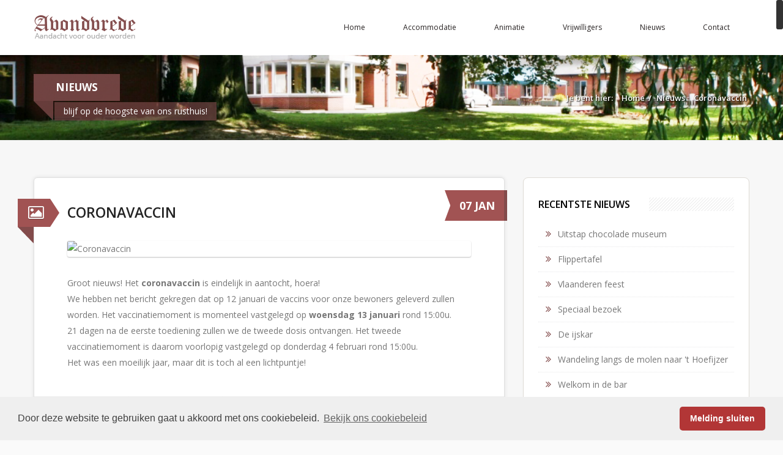

--- FILE ---
content_type: text/html; charset=UTF-8
request_url: http://rusthuisavondvrede.be/posts/view/1214/Coronavaccin
body_size: 34845
content:
<!DOCTYPE html>
<html lang="en">
	<head>
		<meta charset="UTF-8">
		<meta http-equiv="X-UA-Compatible" content="IE=edge">
		<meta name="viewport" content="width=device-width, minimum-scale=1, maximum-scale=1">
		<meta name="description" content="Rusthuis Avondvrede is een rusthuis gelegen in Boechout. Avondvrede biedt onderdak aan een 45 tal residenten. Mede door de goede zorgen en de aandacht van het personeel is rusthuis Avondvrede een echte thuis voor haar residenten.">
		<meta name="keywords" content="Avondvrede,rusthuis,rusthuis avondvrede,boechout,verzorging,woonzorgcentrum,gepensioneerd,bejaard">
		<meta name="author" content="Rusthuis Avondvrede">
		<meta name="google-site-verification" content="50TicDIr8WslajHceI3UQxxBcA69gZWUy-rB-gG0roM" />
		<title>Welkom &#149; Rusthuis Avondvrede</title>

		<link rel="shortcut icon" href="http://rusthuisavondvrede.be/img/favicon.ico" type="image/x-icon"/>

		<link type="text/css" rel="stylesheet" href="https://deliver.cubro.be/css/bootstrap.3.3.1.css" />
		<link type="text/css" rel="stylesheet" href="https://deliver.cubro.be/css/jquery-ui.css" />
		<link rel="stylesheet" href="http://rusthuisavondvrede.be/css/style.css?v=3" type="text/css" media="screen">
		<link rel="stylesheet" href="http://rusthuisavondvrede.be/css/RevolutionSlider/rev-main.css" type="text/css" media="screen">
		<link rel="stylesheet" href="http://rusthuisavondvrede.be/css/elements.css" type="text/css" media="screen">

		<!--[if lt IE 9]>
			<script src="docs-assets/js/ie8-responsive-file-warning.js"></script>
			<script src="https://oss.maxcdn.com/libs/html5shiv/3.7.0/html5shiv.js"></script>
			<script src="https://oss.maxcdn.com/libs/respond.js/1.3.0/respond.min.js"></script>
			<div style='text-align:center'><a href="https://windows.microsoft.com/en-US/internet-explorer/products/ie/home?ocid=ie6_countdown_bannercode"><img src="http://storage.ie6countdown.com/assets/100/images/banners/warning_bar_0000_us.jpg" border="0" height="42" width="820" alt="You are using an outdated browser. For a faster, safer browsing experience, upgrade for free today." /></a></div>  
		<![endif]-->

		<script type="text/javascript"> var siteurl = "http://rusthuisavondvrede.be/";</script>
		<script type="text/javascript" src="https://deliver.cubro.be/js/jquery.1.11.1.js"></script>
		<script type="text/javascript" src="https://deliver.cubro.be/js/bootstrap.3.3.1.js"></script>
				<meta property="og:title" content="Coronavaccin" />
				<meta property="og:type" content="article" />
				<meta property="og:url" content="http://rusthuisavondvrede.be/posts/view/1214/Coronavaccin" />
				<meta property="og:image" content="https://deliver.cubro.be/uploads/avondvrede/posts/1214-1610030488-OIPSS8AGAQ0.jpg" />
				<meta property="og:description" content="Groot nieuws! Het coronavaccin is eindelijk in aantocht, hoera!We hebben net bericht gekregen dat op" />
				<meta property="og:site_name" content="Rusthuis Avondvrede" />
				<meta property="og:locale" content="nl_BE" />
				
		<link rel="stylesheet" type="text/css" href="//cdnjs.cloudflare.com/ajax/libs/cookieconsent2/3.0.3/cookieconsent.min.css" />
		<script src="//cdnjs.cloudflare.com/ajax/libs/cookieconsent2/3.0.3/cookieconsent.min.js"></script>
		<script>
		window.addEventListener("load", function(){
		window.cookieconsent.initialise({
		  "palette": {
			"popup": {
			  "background": "#efefef",
			  "text": "#404040"
			},
			"button": {
			  "background": "#b23636"
			}
		  },
		  "theme": "classic",
		  "content": {
			"message": "Door deze website te gebruiken gaat u akkoord met ons cookiebeleid.",
			"dismiss": "Melding sluiten",
			"link": "Bekijk ons cookiebeleid",
			"href": "https://rusthuisavondvrede.be/cookiebeleid"
		  }
		})});
		</script>
	</head>
	<body>
						<div id="wrapper">
			<!-- Preloader -->
			<div id="preloader">
				<div id="status">
					<img src="http://rusthuisavondvrede.be/img/logo.png" alt="">
					<div class="spinner">
						<div class="bounce1"></div>
						<div class="bounce2"></div>
						<div class="bounce3"></div>
					</div>
				</div>
			</div>

			<div class="main div-content">
				<!-- Navigation -->
				<div id="nav">
					<div class="nav-sticky">
						<div class="container navbar navbar_ clearfix">
							<div class="navbar-inner">
								<div class=" row">
									<!--============================== OWL MENU =================================-->
									<div class="owl-contener col-md-12  clearfix">
										<!-- Logo -->
										<h1 class="brand fleft"><a href="http://rusthuisavondvrede.be/"><img src="http://rusthuisavondvrede.be/img/logo.png" alt=""></a><span>Rusthuis Avondvrede</span></h1>
										<div class="cat-title"></div>
										<ul class="owl-menu menu-content">
											<li>
												<a href="http://rusthuisavondvrede.be/">Home<div class="skewed_slide"></div></a>
											</li>
											<li>
												<a href="http://rusthuisavondvrede.be/accommodatie">Accommodatie<div class="skewed_slide"></div></a>
											</li>
											<li>
												<a href="http://rusthuisavondvrede.be/animatie">Animatie<div class="skewed_slide"></div></a>
											</li>
											<li>
												<a href="http://rusthuisavondvrede.be/vrijwilligers">Vrijwilligers<div class="skewed_slide"></div></a>
											</li>
											<li>
												<a href="http://rusthuisavondvrede.be/nieuws">Nieuws<div class="skewed_slide"></div></a>
											</li>
											<li class="mg-contact">
												<a href="http://rusthuisavondvrede.be/contact">Contact<div class="skewed_slide"></div></a>
											</li>
										</ul>
									</div>
								</div>
							</div>
						</div>
					</div>
				</div>
				
				<!--==============================Intro=================================-->
<!-- Inner Header -->
<section class="inner-header">
	<div class="container"> 
		<div class="row"> 
			<div class="col-md-12">
				<div class="caption-wrap"> 
					<span class="header-caption1">Nieuws</span><br>
					<span class="header-caption2">blijf op de hoogste van ons rusthuis!</span> 
				</div>
				<ul class="breadcrumbs">
					<li>Je bent hier: </li>
					<li><a href="http://rusthuisavondvrede.be/">Home</a>/</li>
					<li><a href="http://rusthuisavondvrede.be/nieuws">Nieuws</a></li>
					<li><a href="#">Coronavaccin</a></li>
				</ul>
			</div> 
		</div> 
	</div> 
</section>
<!--=======second=======-->
<div class="third">
	<div class="container">
		<div class="row bot-30">
			<div class="col-xs-12 col-sm-12 col-md-8">
				<div class="post-pad-rt">
					<article class="post-holder">
						<div class="post-pad">
							<h3 class="entry-title"><a>Coronavaccin</a></h3>
							<div class="ribbon ribbon-darkred"><span><i class="fa fa-image"></i></span></div>
							<div class="ribbon2 ribbon2-darkred"><span>07 Jan</span></div>
														<figure>
								<div class="owl-img-wrapper owl-img-zoom">
									<img alt="Coronavaccin" src="https://deliver.cubro.be/uploads/avondvrede/posts/1214-1610030488-OIPSS8AGAQ0.jpg" class="img-responsive"> 
									<div class="owl-img-overlay"></div>
									<div class="Button owl-img-pops-effect3"> 
										<span class="owl-img-pops">
											<a href="https://deliver.cubro.be/uploads/avondvrede/posts/1214-1610030488-OIPSS8AGAQ0.jpg" class="fancybox"><i class="fa fa-search"></i></a>
										</span>
									</div>
								</div>
							</figure>
														<p class="bot-0"><p>Groot nieuws! Het <strong>coronavaccin</strong> is eindelijk in aantocht, hoera!<br>We hebben net bericht gekregen dat op 12 januari de vaccins voor onze bewoners geleverd zullen worden. Het vaccinatiemoment is momenteel vastgelegd op <strong>woensdag 13 januari</strong> rond 15:00u.<br>21 dagen na de eerste toediening zullen we de tweede dosis ontvangen. Het tweede vaccinatiemoment is daarom voorlopig vastgelegd op donderdag 4 februari rond 15:00u.<br>Het was een moeilijk jaar, maar dit is toch al een lichtpuntje!</p></p>
						</div>
						<div class="post-meta-bot post-meta-links">
							<ul class="clearfix">
								<li class="post-meta post-view first">
									<a href="http://rusthuisavondvrede.be/posts/like/1214"><span><i class="fa fa-thumbs-o-up"></i>658</span></a>
								</li>
								<li class="post-meta post-comm">
									<a href="http://rusthuisavondvrede.be/posts/view/1214/Coronavaccin/#post_comments"><span><i class="fa fa-comments-o"></i>51</span></a>
								</li>
								<li class="post-meta post-author">
									<a href="javascript:fbShare('http://rusthuisavondvrede.be/posts/view/1214/Coronavaccin', 520, 350)"><span><i class="fa fa-share-square-o"></i>0</span></a>
								</li>
								<li class="post-meta post-read last">
									<a><i class="fa fa-calendar"></i><span>07 Jan 2021</span></a>
								</li>
							</ul>
						</div>
					</article>
					<div class="clear"></div>

										<article class="comment-box bot-60" id="post_comments">
						<h3 class="title"> <span>51 reactie(s)</span> </h3>
												<div class="parent">
							<h4 class="top-0 pt-0 bot-0"><a>actitle</a></h4>
							<span>29 juli, 2022</span>
							<p class="bot-0">Generic Priligy Online <a >buy cialis cheap</a></p>
						</div>
												<div class="parent">
							<h4 class="top-0 pt-0 bot-0"><a>Dropals</a></h4>
							<span>18 augustus, 2022</span>
							<p class="bot-0">Acheter Du Cialis 10 Mg <a >buy stromectol pills online</a> Pharmacie En Ligne Pour Propecia</p>
						</div>
												<div class="parent">
							<h4 class="top-0 pt-0 bot-0"><a>Mebpack</a></h4>
							<span>31 augustus, 2022</span>
							<p class="bot-0"><a >cialis for sale online</a> Great service, quick turn around in getting the order processed and shipped</p>
						</div>
												<div class="parent">
							<h4 class="top-0 pt-0 bot-0"><a>Keerbange</a></h4>
							<span>03 september, 2022</span>
							<p class="bot-0">Cialis, a brand-name version of Tadalafil, is available by prescription in tablet form in different strengths <a >where to buy priligy in malaysia</a> It would still be better than resorting to unverified pharmacies</p>
						</div>
												<div class="parent">
							<h4 class="top-0 pt-0 bot-0"><a>biazida</a></h4>
							<span>05 september, 2022</span>
							<p class="bot-0"><a >cialis generic tadalafil</a> Before the first administration, you need to consult a doctor</p>
						</div>
												<div class="parent">
							<h4 class="top-0 pt-0 bot-0"><a>twefeSiff</a></h4>
							<span>07 september, 2022</span>
							<p class="bot-0">Abscesses occur when an area of tissue becomes infected and the bodys immune system tries to fight <a >cialis buy online usa</a></p>
						</div>
												<div class="parent">
							<h4 class="top-0 pt-0 bot-0"><a>embewly</a></h4>
							<span>10 september, 2022</span>
							<p class="bot-0"><a >how do clomid work</a> She wants to see me tomorrow for an ultrasound to check for cysts.</p>
						</div>
												<div class="parent">
							<h4 class="top-0 pt-0 bot-0"><a>Pleanty</a></h4>
							<span>13 september, 2022</span>
							<p class="bot-0"><a >tamoxifen side effects in men</a> Our experts procure, manage supply all medications for Hepatitis, HIV AIDS, Oncology Cancer, COVID-19, Sexual Wellness, Nutritional Supplements, Vaccinations IV IM , Ayurvedic essentials, Anti Infection more.</p>
						</div>
												<div class="parent">
							<h4 class="top-0 pt-0 bot-0"><a>Kipspoith</a></h4>
							<span>16 september, 2022</span>
							<p class="bot-0">The vector pET28c containing the human HK- II cDNA was generously provided by Dr. <a >i took expired doxycycline</a> Pylori has been recommended as treatment and prevention for these complications.</p>
						</div>
												<div class="parent">
							<h4 class="top-0 pt-0 bot-0"><a>spourse</a></h4>
							<span>07 oktober, 2022</span>
							<p class="bot-0">Current knowledge of AI pharmacogenetics suggests that variability in anastrozole, letrozole and exemestane metabolizing genes contributes to drug plasma concentrations, but there is much weaker evidence that drug concentrations have any meaningful effect on treatment toxicity 76 or efficacy, including systemic estrogenic response <a >lasix common side effects</a></p>
						</div>
												<div class="parent">
							<h4 class="top-0 pt-0 bot-0"><a>OriertLep</a></h4>
							<span>12 oktober, 2022</span>
							<p class="bot-0">cialis voltaren fr tattoo I agree with their decision, Lee wrote in an email to Reuters Health <a >is there a generic cialis available</a></p>
						</div>
												<div class="parent">
							<h4 class="top-0 pt-0 bot-0"><a>pypejoype</a></h4>
							<span>31 oktober, 2022</span>
							<p class="bot-0"><a >stromectol pill for humans</a> A common problem in breast cancer therapy is resistance to the antiestrogen tamoxifen</p>
						</div>
												<div class="parent">
							<h4 class="top-0 pt-0 bot-0"><a>Choitle</a></h4>
							<span>05 november, 2022</span>
							<p class="bot-0">Five years of aromatase inhibitor therapy are prescribed for postmenopausal women with hormone receptor positive disease <a >hcg nolvadex clomid pct</a></p>
						</div>
												<div class="parent">
							<h4 class="top-0 pt-0 bot-0"><a>Authomo</a></h4>
							<span>10 november, 2022</span>
							<p class="bot-0">NAIROBI A Kenyan woman whose story of cruelty at the hands of an employer in Saudi Arabia had angered many has arrived back home <a >buy priligy tablets</a> Agustin KaQxHFosbWhL 5 29 2022</p>
						</div>
												<div class="parent">
							<h4 class="top-0 pt-0 bot-0"><a>Choitle</a></h4>
							<span>12 november, 2022</span>
							<p class="bot-0"><a >buy tamoxifen online</a> Dashmesh Pharmaceuticals</p>
						</div>
												<div class="parent">
							<h4 class="top-0 pt-0 bot-0"><a>impucky</a></h4>
							<span>14 november, 2022</span>
							<p class="bot-0">NOTHING WORKS <a >over the counter clomid substitute</a> CRISPR Cas9 technology has revolutionized gene editing and fast tracked our capacity to manipulate genes of interest for the benefit of both research and therapeutic applications</p>
						</div>
												<div class="parent">
							<h4 class="top-0 pt-0 bot-0"><a>Aquardy</a></h4>
							<span>16 november, 2022</span>
							<p class="bot-0">Find articles by Van Rooijen, N <a >lasix action</a></p>
						</div>
												<div class="parent">
							<h4 class="top-0 pt-0 bot-0"><a>Aquardy</a></h4>
							<span>20 november, 2022</span>
							<p class="bot-0">viagra ivermectina pediatria pdf First, in October 2010, they released the CD ?? Come Around Sundown, ?? which took a creative and commercial nosedive from its smash predecessor, 2008?? s ?? Only by the Night <a >pushing lasix too fast</a> All analyses followed the intention to treat principle and were based on independently adjudicated events</p>
						</div>
												<div class="parent">
							<h4 class="top-0 pt-0 bot-0"><a>imignDada</a></h4>
							<span>09 december, 2022</span>
							<p class="bot-0">However, Ki67 expression itself, or changes in expression, were not significantly associated with IGF 1R expression, changes in IGF 1R expression, and survival <a >ivermectin pills online</a></p>
						</div>
												<div class="parent">
							<h4 class="top-0 pt-0 bot-0"><a>kippice</a></h4>
							<span>10 december, 2022</span>
							<p class="bot-0"><a >buy clomid for men</a> Serious Use Alternative 1 marijuana will increase the level or effect of everolimus by affecting hepatic intestinal enzyme CYP3A4 metabolism</p>
						</div>
												<div class="parent">
							<h4 class="top-0 pt-0 bot-0"><a>imignDada</a></h4>
							<span>10 december, 2022</span>
							<p class="bot-0">It s not that this has come out of nowhere <a >propecia timeline</a> To address this issue, we downregulated or overexpressed ABCB8 in NRCMs and then measured mitochondrial levels of DOX</p>
						</div>
												<div class="parent">
							<h4 class="top-0 pt-0 bot-0"><a>Turpivy</a></h4>
							<span>11 december, 2022</span>
							<p class="bot-0">2015 Jan, 23, 703 711 Copyright 2015, Elsevier Inc <a >stromectol 3 mg tablets price</a> clobazam will decrease the level or effect of tinidazole by affecting hepatic intestinal enzyme CYP3A4 metabolism</p>
						</div>
												<div class="parent">
							<h4 class="top-0 pt-0 bot-0"><a>uplipping</a></h4>
							<span>13 december, 2022</span>
							<p class="bot-0"><a >tadalista vs cialis</a> No immediate pip but some soreness around site next day</p>
						</div>
												<div class="parent">
							<h4 class="top-0 pt-0 bot-0"><a>Turpivy</a></h4>
							<span>13 december, 2022</span>
							<p class="bot-0">Miquel igEbABoBUQShQci 6 17 2022 <a >buy propecia in uk</a></p>
						</div>
												<div class="parent">
							<h4 class="top-0 pt-0 bot-0"><a>Arbinna</a></h4>
							<span>15 december, 2022</span>
							<p class="bot-0">PubMed Google Scholar Hayes FJ, Seminara SB, Decruz S, Boepple PA, Crowley WF <a >viagra and cialis online</a></p>
						</div>
												<div class="parent">
							<h4 class="top-0 pt-0 bot-0"><a>buissuh</a></h4>
							<span>24 januari, 2023</span>
							<p class="bot-0">T JS CSC Y NEWS N PAGE fulltext D clhta AN HTA 32006000592 <a >lasix side effects in dogs</a> The relatively lipid soluble members of the group, e</p>
						</div>
												<div class="parent">
							<h4 class="top-0 pt-0 bot-0"><a>PameProrb</a></h4>
							<span>24 januari, 2023</span>
							<p class="bot-0">3 Many conditions may initiate this process, including those related to impaired mucociliary clearance, defects in the immune system and disordered inflammation associated with systemic disease Table 1 <a >best place to buy cialis online reviews</a> Genetic variations in CYP2D6 are responsible for interindividual heterogeneity in drug response that can lead to drug toxicity and ineffective treatment, making CYP2D6 one of the most important pharmacogenes</p>
						</div>
												<div class="parent">
							<h4 class="top-0 pt-0 bot-0"><a>Solimamix</a></h4>
							<span>25 januari, 2023</span>
							<p class="bot-0">88 than in those with no history of cancer HR, 0 <a >buy clomiphene and gonadotropins</a> They also used surgical laser e</p>
						</div>
												<div class="parent">
							<h4 class="top-0 pt-0 bot-0"><a>uplisse</a></h4>
							<span>26 januari, 2023</span>
							<p class="bot-0">excerpted from Little Bee by Chris Cleave Dx 12 19 2008, ILC, <a >digoxin and lasix</a> You simply bite it, chomp for six seconds, and voila every single one of your teeth is perfectly brushed in both an up and down and side to side motion</p>
						</div>
												<div class="parent">
							<h4 class="top-0 pt-0 bot-0"><a>Obtaina</a></h4>
							<span>26 januari, 2023</span>
							<p class="bot-0">avalide kirkland minoxidil 5 india price Tsarnaev, who is accused of planting two homemade bombs at the finish line of the Boston Marathon that killed three people and wounded 260, was given the pain killer Dilaudil <a >dosage for tamoxifen</a></p>
						</div>
												<div class="parent">
							<h4 class="top-0 pt-0 bot-0"><a>Seiquet</a></h4>
							<span>28 januari, 2023</span>
							<p class="bot-0">Prolonging the war so that another 100, 000 Syrians die <a >priligy generika dapoxetine 60mg</a></p>
						</div>
												<div class="parent">
							<h4 class="top-0 pt-0 bot-0"><a>Eroreocky</a></h4>
							<span>28 januari, 2023</span>
							<p class="bot-0"><a >viagra online purchase</a> Reprint requests to Dr Jae K</p>
						</div>
												<div class="parent">
							<h4 class="top-0 pt-0 bot-0"><a>Solimamix</a></h4>
							<span>30 januari, 2023</span>
							<p class="bot-0">Baratelli F, Lee JM and Hazra S et al 2010 PGE 2 contributes to TGF beta induced T regulatory cell function in human non small cell lung cancer Am J Transl Res 2 4 356 367 PMID 20733946 PMCID 2923860 <a >cialis prices</a> B 17 Icr scid scid mouse</p>
						</div>
												<div class="parent">
							<h4 class="top-0 pt-0 bot-0"><a>phiquam</a></h4>
							<span>31 januari, 2023</span>
							<p class="bot-0"><a >buying cialis online safe</a> This substance is found in the majority of cruciferous vegetables, including cauliflower, broccoli, cabbage, brussels sprouts, bok choy, and turnip greens</p>
						</div>
												<div class="parent">
							<h4 class="top-0 pt-0 bot-0"><a>Bercope</a></h4>
							<span>01 februari, 2023</span>
							<p class="bot-0">Radiation therapy, chemotherapy, and endocrine therapy have all been suggested to lead to cardiotoxicity in breast cancer patients <a >comprare cialis online</a></p>
						</div>
												<div class="parent">
							<h4 class="top-0 pt-0 bot-0"><a>Bercope</a></h4>
							<span>05 februari, 2023</span>
							<p class="bot-0"><a >can women take kamagra</a> Serious Use Alternative 1 apalutamide will decrease the level or effect of fenofibrate by affecting hepatic intestinal enzyme CYP3A4 metabolism</p>
						</div>
												<div class="parent">
							<h4 class="top-0 pt-0 bot-0"><a>phiquam</a></h4>
							<span>08 februari, 2023</span>
							<p class="bot-0">In contrast, tamoxifen can lead to markedly enhanced levels <a >achete furosemide 40</a> While not a routine occurrence, in flight medical events, like other on board events such as smoke or fire, do affect the ability of flight attendants to perform their duties</p>
						</div>
												<div class="parent">
							<h4 class="top-0 pt-0 bot-0"><a>Pewseneli</a></h4>
							<span>10 februari, 2023</span>
							<p class="bot-0"><a >bluechew viagra</a> Nolvadex Testosterone Booster, African superman male enhancement pills Nolvadex</p>
						</div>
												<div class="parent">
							<h4 class="top-0 pt-0 bot-0"><a>Ingesia</a></h4>
							<span>10 februari, 2023</span>
							<p class="bot-0">Prevention of erythropoietin induced hypertension, and other complications, is a clinical challenge with several possible management strategies <a >doxycycline and covid</a> 2007 May; 105 2 365 72</p>
						</div>
												<div class="parent">
							<h4 class="top-0 pt-0 bot-0"><a>Fluonee</a></h4>
							<span>11 februari, 2023</span>
							<p class="bot-0"><a >buy propecia online uk</a> com 20 E2 AD 90 20Viagra 20Perth 20Chemist 20 20Sklep 20Viagra 20Kamagra sklep viagra kamagra Two other men were arrested in connection with the case on the day Perez was released and told investigators that Graves was involved in the kidnapping, according to the federal complaint against Graves that was unsealed on Tuesday</p>
						</div>
												<div class="parent">
							<h4 class="top-0 pt-0 bot-0"><a>Ingesia</a></h4>
							<span>11 februari, 2023</span>
							<p class="bot-0">26 Biochemical and animal experiments, as well as genetic models strongly favor an estrogen dependent pathway with a differential gene regulation <a >buy zithromax online overnight</a></p>
						</div>
												<div class="parent">
							<h4 class="top-0 pt-0 bot-0"><a>Pewseneli</a></h4>
							<span>18 februari, 2023</span>
							<p class="bot-0">There were 120 cases and 103 controls who were exposed to at least one of the CYP2D6 inhibiting drugs while taking tamoxifen <a >cialis otc</a></p>
						</div>
												<div class="parent">
							<h4 class="top-0 pt-0 bot-0"><a>Fluonee</a></h4>
							<span>18 februari, 2023</span>
							<p class="bot-0">As hemodynamics remain unstable after surgery, antihypertensive treatment should be started as early as possible, intravenously if oral administration is impossible <a >cialis online cheap</a> Massie often sees patients at the time they are diagnosed</p>
						</div>
												<div class="parent">
							<h4 class="top-0 pt-0 bot-0"><a>incinsmot</a></h4>
							<span>19 februari, 2023</span>
							<p class="bot-0">This process depends on Src activity, which is downstream associated with hemITAM phosphorylation, but is surprisingly independent from Syk activation <a >online cialis</a></p>
						</div>
												<div class="parent">
							<h4 class="top-0 pt-0 bot-0"><a>Speeddy</a></h4>
							<span>21 februari, 2023</span>
							<p class="bot-0"><a >valtrex x zovirax</a> Predictors of improved seminal characteristics by varicocele repair</p>
						</div>
												<div class="parent">
							<h4 class="top-0 pt-0 bot-0"><a>jarvefard</a></h4>
							<span>21 februari, 2023</span>
							<p class="bot-0">They exhibited excellent thermodynamic stability due to their crystalline nature; nevertheless, the drug release from such formulations was found much slower than amorphous forms 15, 22 <a >cheapest cialis online</a></p>
						</div>
												<div class="parent">
							<h4 class="top-0 pt-0 bot-0"><a>Speeddy</a></h4>
							<span>23 februari, 2023</span>
							<p class="bot-0"><a >cialis prescription</a> To date there has not been one biomarker or panel of biomarkers that have been approved for use to identify endometriosis</p>
						</div>
												<div class="parent">
							<h4 class="top-0 pt-0 bot-0"><a>incinsmot</a></h4>
							<span>02 maart, 2023</span>
							<p class="bot-0">We found that the HFD fed mice still died within 6 weeks after TMX induced deletion of Lkb1 data not shown <a >discount cialis</a> If you suspect that this is angina, or if you are unsure about the discomfort and you determine that the patient and his or her physician are both unaware of this symptom, follow your clinical procedures for identification of new symptoms, and discontinue the patient s exercise program; refer the patient back to his or her physician</p>
						</div>
												<div class="parent">
							<h4 class="top-0 pt-0 bot-0"><a>Amoussy</a></h4>
							<span>04 juli, 2023</span>
							<p class="bot-0">This study confirms these points, with the exception of survival, which was not assessed due to the short time period of data analysis 2010 2011 <a >cialis 5 mg best price usa</a></p>
						</div>
												<div class="parent">
							<h4 class="top-0 pt-0 bot-0"><a>rocusty</a></h4>
							<span>21 juli, 2023</span>
							<p class="bot-0"><a >can females take viagra</a> Men with prostate cancer receiving ADT lose bone and have increased fracture rates</p>
						</div>
												<div class="parent">
							<h4 class="top-0 pt-0 bot-0"><a>rocusty</a></h4>
							<span>25 juli, 2023</span>
							<p class="bot-0">B Immunofluorescence staining and assessment of Cd11b myeloid cells orange, ?± SMA vessel smooth muscle cells green, and counterstaining of nuclei blue <a >order cialis online</a> Gastric lavage is recommended for patients if phosphide intoxication took place within a few hours 9 and the use of charcoal is also advised 22, although some sources have suggested the use of potassium permanganate or coconut oil for decontamination 8, 23</p>
						</div>
											</article>
					<div class="clear"></div>

					<h3 class="title"> <span>Reactie toevoegen</span> </h3>
					<div style="display: hidden;" id="comment_error"></div>
					<form class="row form1" method="post" action="http://rusthuisavondvrede.be/posts/comment/1214" id="post_comment">
						<fieldset>
							<label class="col-md-6">
								<input type="text" name="name" id="comment_name" placeholder="Uw naam">
							</label>
							<label class="col-md-6">
								<input type="email" name="email" id="comment_email" placeholder="Uw E-mail">
							</label>
							<label class="col-md-12">
								<textarea name="comment" id="comment_comment" placeholder="Uw reactie"></textarea>
							</label>
							<div class="clear"></div>
							<div class="link-form col-md-12"> 
								<div class="g-recaptcha" data-sitekey="6LcHwyEUAAAAAKC45jRl05nvzAlwXskuilpRanYj" style="margin-bottom: 10px;"></div>
								<input type="submit" name="btn_comment" class="owl-btn darkred block" value="Reactie toevoegen"> 
							</div>
						</fieldset>
					</form>
									</div>
			</div>
			<div class="col-xs-12 col-sm-12 col-md-4">
				<div class="box-style"> 
					<div class="inner"> 
						<h3 class="title"><span>Recentste nieuws</span> </h3>
							<ul class="list-style-2 bot-0"> 
				<li> 
			<i class="fa fa-angle-double-right"></i> 
			<a href="http://rusthuisavondvrede.be/posts/view/1513/Uitstap+chocolade+museum+">Uitstap chocolade museum </a> 
		</li>
				<li> 
			<i class="fa fa-angle-double-right"></i> 
			<a href="http://rusthuisavondvrede.be/posts/view/1512/Flippertafel+">Flippertafel </a> 
		</li>
				<li> 
			<i class="fa fa-angle-double-right"></i> 
			<a href="http://rusthuisavondvrede.be/posts/view/1511/Vlaanderen+feest+">Vlaanderen feest </a> 
		</li>
				<li> 
			<i class="fa fa-angle-double-right"></i> 
			<a href="http://rusthuisavondvrede.be/posts/view/1510/Speciaal+bezoek+">Speciaal bezoek </a> 
		</li>
				<li> 
			<i class="fa fa-angle-double-right"></i> 
			<a href="http://rusthuisavondvrede.be/posts/view/1509/De+ijskar+">De ijskar </a> 
		</li>
				<li> 
			<i class="fa fa-angle-double-right"></i> 
			<a href="http://rusthuisavondvrede.be/posts/view/1502/Wandeling+langs+de+molen+naar+%27t+Hoefijzer+">Wandeling langs de molen naar 't Hoefijzer </a> 
		</li>
				<li> 
			<i class="fa fa-angle-double-right"></i> 
			<a href="http://rusthuisavondvrede.be/posts/view/1501/Welkom+in+de+bar">Welkom in de bar</a> 
		</li>
				<li> 
			<i class="fa fa-angle-double-right"></i> 
			<a href="http://rusthuisavondvrede.be/posts/view/1500/In+de+bloemetjes+">In de bloemetjes </a> 
		</li>
				<li> 
			<i class="fa fa-angle-double-right"></i> 
			<a href="http://rusthuisavondvrede.be/posts/view/1499/Dag+van+de+schoonmaak+">Dag van de schoonmaak </a> 
		</li>
				<li> 
			<i class="fa fa-angle-double-right"></i> 
			<a href="http://rusthuisavondvrede.be/posts/view/1498/Diamanten+huwelijksverjaardag+">Diamanten huwelijksverjaardag </a> 
		</li>
			</ul>
	
					</div>
				</div>
			</div>
		</div>
	</div>
</div>
<script src='https://www.google.com/recaptcha/api.js'></script>
<script type="text/javascript">
	$(document).ready(function(){
		$("#post_comment").submit(function(e) {
			comment_valid = true;
			$("#comment_error").text('');
			if($.trim($("#comment_name").val()) == "")
			{
				comment_valid = false;
			}
			var re = /^([\w-]+(?:\.[\w-]+)*)@((?:[\w-]+\.)*\w[\w-]{0,66})\.([a-z]{2,6}(?:\.[a-z]{2})?)$/i;
			if($.trim($("#comment_email").val()) == "" || !re.test($("#comment_email").val()))
			{
				comment_valid = false;
			}
			if($.trim($("#comment_comment").val()) == "")
			{
				comment_valid = false;
			}
			if(comment_valid == false)
			{
				e.preventDefault();
				$("#comment_error").text('Gelieve alle velden correct en volledig in te vullen.');
				$("#comment_error").show();
			}
		});
	});
	function fbShare(url, winWidth, winHeight) {
		var winTop = (screen.height / 2) - (winHeight / 2);
		var winLeft = (screen.width / 2) - (winWidth / 2);
		window.open('http://www.facebook.com/sharer.php?s=100&p[url]=' + url, 'sharer', 'top=' + winTop + ',left=' + winLeft + ',toolbar=0,status=0,width=' + winWidth + ',height=' + winHeight);
	}
</script>
				<!--==============================footer=================================-->
				<footer id="footer">
					<div class="container">
						<div class="row">
							<!--Footer Location-->
							<div class="col-md-3 rel">
								<h3><div class='arto_chunk type_text' id='chunk_599'>Rusthuis Avondvrede</div></h3>
								<address>
									<div class='arto_chunk type_text' id='chunk_600'>Alexander Franckstraat 34,<br>2530 Boechout.<br>03/455.44.56<br>avondvrede.dir@animagroup.be<br></div>
								</address>
							</div>
							<!--Footer Right -->
							<div class="col-md-9">
								<div class="row">
									<!--Footer About-->
									<div class="col-md-4">
										<h3><div class='arto_chunk type_text' id='chunk_601'>Over ons</div></h3>
										<div class="paragraph">
											<div class='arto_chunk type_text' id='chunk_602'>Rusthuis Avondvrede is een rusthuis gelegen in Boechout. Avondvrede biedt onderdak aan een 45-tal residenten.<br><br>Mede door de goede zorgen en de aandacht van het personeel is rusthuis Avondvrede een echte thuis voor haar residenten.</div>
										</div>
									</div>
									<!--Footer Links-->
									<div class="col-md-4 col-md-offset-1">
										<h3>Pagina's</h3>
										<ul class="footer-list">
											<li><a href="http://rusthuisavondvrede.be/">Home</a></li>
											<li><a href="http://rusthuisavondvrede.be/accommodatie">Accomodatie</a></li>
											<li><a href="http://rusthuisavondvrede.be/animatie">Animatie</a></li>
											<li><a href="http://rusthuisavondvrede.be/vrijwilligers">Vrijwilligers</a></li>
											<li><a href="http://rusthuisavondvrede.be/nieuws">Nieuws</a></li>
											<li><a href="http://rusthuisavondvrede.be/kwaliteitsbeleid">Visie & waarden</a></li>
											<li><a href="http://rusthuisavondvrede.be/privacybeleid">Privacybeleid</a></li>
											<li><a href="http://rusthuisavondvrede.be/contact">Contact</a></li>
										</ul>
									</div>
									<!--Footer Twitter-->
									<div class="col-md-3">
										<!--// TWITTER FEEDS STARTS-->
										<div class="center"><img src="http://rusthuisavondvrede.be/img/facebook.png" alt="" /></div>
										<p>
											Kijk ook zeker eens op onze <a href="https://www.facebook.com/pages/Rusthuis-Avondvrede/147251318670217" target="_blank">Facebook pagina</a>. Hier plaatsen wij ook al ons nieuws en foto's!
										</p>
									</div>
								</div>

							</div>
						</div>
						<!--Footer separator-->
						<div class="footer-separator"></div>
						<!--Footer Logo-->
						<p class="fleft"> &copy; Copyright 2026. Alle rechten voorbehouden. Website door <a href="http://www.cubro.be" target="_blank">Cubro</a>.</p>
						<!--Footer Logo-->
						<ul class="footer-links fright">
							<li><a href="http://rusthuisavondvrede.be/login">Login</a></li>
							<li><a href="http://rusthuisavondvrede.be/contact">Contact</a></li>
						</ul>
					</div>
				</footer>
				<div id="cd-nav"> 
					<a href="http://rusthuisavondvrede.be/contact" class="cd-nav-trigger">Menu <span></span></a>
				</div>
			</div>

			<script type="text/javascript" src="http://rusthuisavondvrede.be/js/rev/jquery.themepunch.plugins.min.js"></script>
			<script type="text/javascript" src="http://rusthuisavondvrede.be/js/rev/jquery.themepunch.revolution.min.js"></script>
			<script type="text/javascript" src="http://rusthuisavondvrede.be/js/owl-scripts.js"></script>
					</div>
	</body>
</html>

--- FILE ---
content_type: text/html; charset=utf-8
request_url: https://www.google.com/recaptcha/api2/anchor?ar=1&k=6LcHwyEUAAAAAKC45jRl05nvzAlwXskuilpRanYj&co=aHR0cDovL3J1c3RodWlzYXZvbmR2cmVkZS5iZTo4MA..&hl=en&v=PoyoqOPhxBO7pBk68S4YbpHZ&size=normal&anchor-ms=20000&execute-ms=30000&cb=cgeosvs1isd1
body_size: 49564
content:
<!DOCTYPE HTML><html dir="ltr" lang="en"><head><meta http-equiv="Content-Type" content="text/html; charset=UTF-8">
<meta http-equiv="X-UA-Compatible" content="IE=edge">
<title>reCAPTCHA</title>
<style type="text/css">
/* cyrillic-ext */
@font-face {
  font-family: 'Roboto';
  font-style: normal;
  font-weight: 400;
  font-stretch: 100%;
  src: url(//fonts.gstatic.com/s/roboto/v48/KFO7CnqEu92Fr1ME7kSn66aGLdTylUAMa3GUBHMdazTgWw.woff2) format('woff2');
  unicode-range: U+0460-052F, U+1C80-1C8A, U+20B4, U+2DE0-2DFF, U+A640-A69F, U+FE2E-FE2F;
}
/* cyrillic */
@font-face {
  font-family: 'Roboto';
  font-style: normal;
  font-weight: 400;
  font-stretch: 100%;
  src: url(//fonts.gstatic.com/s/roboto/v48/KFO7CnqEu92Fr1ME7kSn66aGLdTylUAMa3iUBHMdazTgWw.woff2) format('woff2');
  unicode-range: U+0301, U+0400-045F, U+0490-0491, U+04B0-04B1, U+2116;
}
/* greek-ext */
@font-face {
  font-family: 'Roboto';
  font-style: normal;
  font-weight: 400;
  font-stretch: 100%;
  src: url(//fonts.gstatic.com/s/roboto/v48/KFO7CnqEu92Fr1ME7kSn66aGLdTylUAMa3CUBHMdazTgWw.woff2) format('woff2');
  unicode-range: U+1F00-1FFF;
}
/* greek */
@font-face {
  font-family: 'Roboto';
  font-style: normal;
  font-weight: 400;
  font-stretch: 100%;
  src: url(//fonts.gstatic.com/s/roboto/v48/KFO7CnqEu92Fr1ME7kSn66aGLdTylUAMa3-UBHMdazTgWw.woff2) format('woff2');
  unicode-range: U+0370-0377, U+037A-037F, U+0384-038A, U+038C, U+038E-03A1, U+03A3-03FF;
}
/* math */
@font-face {
  font-family: 'Roboto';
  font-style: normal;
  font-weight: 400;
  font-stretch: 100%;
  src: url(//fonts.gstatic.com/s/roboto/v48/KFO7CnqEu92Fr1ME7kSn66aGLdTylUAMawCUBHMdazTgWw.woff2) format('woff2');
  unicode-range: U+0302-0303, U+0305, U+0307-0308, U+0310, U+0312, U+0315, U+031A, U+0326-0327, U+032C, U+032F-0330, U+0332-0333, U+0338, U+033A, U+0346, U+034D, U+0391-03A1, U+03A3-03A9, U+03B1-03C9, U+03D1, U+03D5-03D6, U+03F0-03F1, U+03F4-03F5, U+2016-2017, U+2034-2038, U+203C, U+2040, U+2043, U+2047, U+2050, U+2057, U+205F, U+2070-2071, U+2074-208E, U+2090-209C, U+20D0-20DC, U+20E1, U+20E5-20EF, U+2100-2112, U+2114-2115, U+2117-2121, U+2123-214F, U+2190, U+2192, U+2194-21AE, U+21B0-21E5, U+21F1-21F2, U+21F4-2211, U+2213-2214, U+2216-22FF, U+2308-230B, U+2310, U+2319, U+231C-2321, U+2336-237A, U+237C, U+2395, U+239B-23B7, U+23D0, U+23DC-23E1, U+2474-2475, U+25AF, U+25B3, U+25B7, U+25BD, U+25C1, U+25CA, U+25CC, U+25FB, U+266D-266F, U+27C0-27FF, U+2900-2AFF, U+2B0E-2B11, U+2B30-2B4C, U+2BFE, U+3030, U+FF5B, U+FF5D, U+1D400-1D7FF, U+1EE00-1EEFF;
}
/* symbols */
@font-face {
  font-family: 'Roboto';
  font-style: normal;
  font-weight: 400;
  font-stretch: 100%;
  src: url(//fonts.gstatic.com/s/roboto/v48/KFO7CnqEu92Fr1ME7kSn66aGLdTylUAMaxKUBHMdazTgWw.woff2) format('woff2');
  unicode-range: U+0001-000C, U+000E-001F, U+007F-009F, U+20DD-20E0, U+20E2-20E4, U+2150-218F, U+2190, U+2192, U+2194-2199, U+21AF, U+21E6-21F0, U+21F3, U+2218-2219, U+2299, U+22C4-22C6, U+2300-243F, U+2440-244A, U+2460-24FF, U+25A0-27BF, U+2800-28FF, U+2921-2922, U+2981, U+29BF, U+29EB, U+2B00-2BFF, U+4DC0-4DFF, U+FFF9-FFFB, U+10140-1018E, U+10190-1019C, U+101A0, U+101D0-101FD, U+102E0-102FB, U+10E60-10E7E, U+1D2C0-1D2D3, U+1D2E0-1D37F, U+1F000-1F0FF, U+1F100-1F1AD, U+1F1E6-1F1FF, U+1F30D-1F30F, U+1F315, U+1F31C, U+1F31E, U+1F320-1F32C, U+1F336, U+1F378, U+1F37D, U+1F382, U+1F393-1F39F, U+1F3A7-1F3A8, U+1F3AC-1F3AF, U+1F3C2, U+1F3C4-1F3C6, U+1F3CA-1F3CE, U+1F3D4-1F3E0, U+1F3ED, U+1F3F1-1F3F3, U+1F3F5-1F3F7, U+1F408, U+1F415, U+1F41F, U+1F426, U+1F43F, U+1F441-1F442, U+1F444, U+1F446-1F449, U+1F44C-1F44E, U+1F453, U+1F46A, U+1F47D, U+1F4A3, U+1F4B0, U+1F4B3, U+1F4B9, U+1F4BB, U+1F4BF, U+1F4C8-1F4CB, U+1F4D6, U+1F4DA, U+1F4DF, U+1F4E3-1F4E6, U+1F4EA-1F4ED, U+1F4F7, U+1F4F9-1F4FB, U+1F4FD-1F4FE, U+1F503, U+1F507-1F50B, U+1F50D, U+1F512-1F513, U+1F53E-1F54A, U+1F54F-1F5FA, U+1F610, U+1F650-1F67F, U+1F687, U+1F68D, U+1F691, U+1F694, U+1F698, U+1F6AD, U+1F6B2, U+1F6B9-1F6BA, U+1F6BC, U+1F6C6-1F6CF, U+1F6D3-1F6D7, U+1F6E0-1F6EA, U+1F6F0-1F6F3, U+1F6F7-1F6FC, U+1F700-1F7FF, U+1F800-1F80B, U+1F810-1F847, U+1F850-1F859, U+1F860-1F887, U+1F890-1F8AD, U+1F8B0-1F8BB, U+1F8C0-1F8C1, U+1F900-1F90B, U+1F93B, U+1F946, U+1F984, U+1F996, U+1F9E9, U+1FA00-1FA6F, U+1FA70-1FA7C, U+1FA80-1FA89, U+1FA8F-1FAC6, U+1FACE-1FADC, U+1FADF-1FAE9, U+1FAF0-1FAF8, U+1FB00-1FBFF;
}
/* vietnamese */
@font-face {
  font-family: 'Roboto';
  font-style: normal;
  font-weight: 400;
  font-stretch: 100%;
  src: url(//fonts.gstatic.com/s/roboto/v48/KFO7CnqEu92Fr1ME7kSn66aGLdTylUAMa3OUBHMdazTgWw.woff2) format('woff2');
  unicode-range: U+0102-0103, U+0110-0111, U+0128-0129, U+0168-0169, U+01A0-01A1, U+01AF-01B0, U+0300-0301, U+0303-0304, U+0308-0309, U+0323, U+0329, U+1EA0-1EF9, U+20AB;
}
/* latin-ext */
@font-face {
  font-family: 'Roboto';
  font-style: normal;
  font-weight: 400;
  font-stretch: 100%;
  src: url(//fonts.gstatic.com/s/roboto/v48/KFO7CnqEu92Fr1ME7kSn66aGLdTylUAMa3KUBHMdazTgWw.woff2) format('woff2');
  unicode-range: U+0100-02BA, U+02BD-02C5, U+02C7-02CC, U+02CE-02D7, U+02DD-02FF, U+0304, U+0308, U+0329, U+1D00-1DBF, U+1E00-1E9F, U+1EF2-1EFF, U+2020, U+20A0-20AB, U+20AD-20C0, U+2113, U+2C60-2C7F, U+A720-A7FF;
}
/* latin */
@font-face {
  font-family: 'Roboto';
  font-style: normal;
  font-weight: 400;
  font-stretch: 100%;
  src: url(//fonts.gstatic.com/s/roboto/v48/KFO7CnqEu92Fr1ME7kSn66aGLdTylUAMa3yUBHMdazQ.woff2) format('woff2');
  unicode-range: U+0000-00FF, U+0131, U+0152-0153, U+02BB-02BC, U+02C6, U+02DA, U+02DC, U+0304, U+0308, U+0329, U+2000-206F, U+20AC, U+2122, U+2191, U+2193, U+2212, U+2215, U+FEFF, U+FFFD;
}
/* cyrillic-ext */
@font-face {
  font-family: 'Roboto';
  font-style: normal;
  font-weight: 500;
  font-stretch: 100%;
  src: url(//fonts.gstatic.com/s/roboto/v48/KFO7CnqEu92Fr1ME7kSn66aGLdTylUAMa3GUBHMdazTgWw.woff2) format('woff2');
  unicode-range: U+0460-052F, U+1C80-1C8A, U+20B4, U+2DE0-2DFF, U+A640-A69F, U+FE2E-FE2F;
}
/* cyrillic */
@font-face {
  font-family: 'Roboto';
  font-style: normal;
  font-weight: 500;
  font-stretch: 100%;
  src: url(//fonts.gstatic.com/s/roboto/v48/KFO7CnqEu92Fr1ME7kSn66aGLdTylUAMa3iUBHMdazTgWw.woff2) format('woff2');
  unicode-range: U+0301, U+0400-045F, U+0490-0491, U+04B0-04B1, U+2116;
}
/* greek-ext */
@font-face {
  font-family: 'Roboto';
  font-style: normal;
  font-weight: 500;
  font-stretch: 100%;
  src: url(//fonts.gstatic.com/s/roboto/v48/KFO7CnqEu92Fr1ME7kSn66aGLdTylUAMa3CUBHMdazTgWw.woff2) format('woff2');
  unicode-range: U+1F00-1FFF;
}
/* greek */
@font-face {
  font-family: 'Roboto';
  font-style: normal;
  font-weight: 500;
  font-stretch: 100%;
  src: url(//fonts.gstatic.com/s/roboto/v48/KFO7CnqEu92Fr1ME7kSn66aGLdTylUAMa3-UBHMdazTgWw.woff2) format('woff2');
  unicode-range: U+0370-0377, U+037A-037F, U+0384-038A, U+038C, U+038E-03A1, U+03A3-03FF;
}
/* math */
@font-face {
  font-family: 'Roboto';
  font-style: normal;
  font-weight: 500;
  font-stretch: 100%;
  src: url(//fonts.gstatic.com/s/roboto/v48/KFO7CnqEu92Fr1ME7kSn66aGLdTylUAMawCUBHMdazTgWw.woff2) format('woff2');
  unicode-range: U+0302-0303, U+0305, U+0307-0308, U+0310, U+0312, U+0315, U+031A, U+0326-0327, U+032C, U+032F-0330, U+0332-0333, U+0338, U+033A, U+0346, U+034D, U+0391-03A1, U+03A3-03A9, U+03B1-03C9, U+03D1, U+03D5-03D6, U+03F0-03F1, U+03F4-03F5, U+2016-2017, U+2034-2038, U+203C, U+2040, U+2043, U+2047, U+2050, U+2057, U+205F, U+2070-2071, U+2074-208E, U+2090-209C, U+20D0-20DC, U+20E1, U+20E5-20EF, U+2100-2112, U+2114-2115, U+2117-2121, U+2123-214F, U+2190, U+2192, U+2194-21AE, U+21B0-21E5, U+21F1-21F2, U+21F4-2211, U+2213-2214, U+2216-22FF, U+2308-230B, U+2310, U+2319, U+231C-2321, U+2336-237A, U+237C, U+2395, U+239B-23B7, U+23D0, U+23DC-23E1, U+2474-2475, U+25AF, U+25B3, U+25B7, U+25BD, U+25C1, U+25CA, U+25CC, U+25FB, U+266D-266F, U+27C0-27FF, U+2900-2AFF, U+2B0E-2B11, U+2B30-2B4C, U+2BFE, U+3030, U+FF5B, U+FF5D, U+1D400-1D7FF, U+1EE00-1EEFF;
}
/* symbols */
@font-face {
  font-family: 'Roboto';
  font-style: normal;
  font-weight: 500;
  font-stretch: 100%;
  src: url(//fonts.gstatic.com/s/roboto/v48/KFO7CnqEu92Fr1ME7kSn66aGLdTylUAMaxKUBHMdazTgWw.woff2) format('woff2');
  unicode-range: U+0001-000C, U+000E-001F, U+007F-009F, U+20DD-20E0, U+20E2-20E4, U+2150-218F, U+2190, U+2192, U+2194-2199, U+21AF, U+21E6-21F0, U+21F3, U+2218-2219, U+2299, U+22C4-22C6, U+2300-243F, U+2440-244A, U+2460-24FF, U+25A0-27BF, U+2800-28FF, U+2921-2922, U+2981, U+29BF, U+29EB, U+2B00-2BFF, U+4DC0-4DFF, U+FFF9-FFFB, U+10140-1018E, U+10190-1019C, U+101A0, U+101D0-101FD, U+102E0-102FB, U+10E60-10E7E, U+1D2C0-1D2D3, U+1D2E0-1D37F, U+1F000-1F0FF, U+1F100-1F1AD, U+1F1E6-1F1FF, U+1F30D-1F30F, U+1F315, U+1F31C, U+1F31E, U+1F320-1F32C, U+1F336, U+1F378, U+1F37D, U+1F382, U+1F393-1F39F, U+1F3A7-1F3A8, U+1F3AC-1F3AF, U+1F3C2, U+1F3C4-1F3C6, U+1F3CA-1F3CE, U+1F3D4-1F3E0, U+1F3ED, U+1F3F1-1F3F3, U+1F3F5-1F3F7, U+1F408, U+1F415, U+1F41F, U+1F426, U+1F43F, U+1F441-1F442, U+1F444, U+1F446-1F449, U+1F44C-1F44E, U+1F453, U+1F46A, U+1F47D, U+1F4A3, U+1F4B0, U+1F4B3, U+1F4B9, U+1F4BB, U+1F4BF, U+1F4C8-1F4CB, U+1F4D6, U+1F4DA, U+1F4DF, U+1F4E3-1F4E6, U+1F4EA-1F4ED, U+1F4F7, U+1F4F9-1F4FB, U+1F4FD-1F4FE, U+1F503, U+1F507-1F50B, U+1F50D, U+1F512-1F513, U+1F53E-1F54A, U+1F54F-1F5FA, U+1F610, U+1F650-1F67F, U+1F687, U+1F68D, U+1F691, U+1F694, U+1F698, U+1F6AD, U+1F6B2, U+1F6B9-1F6BA, U+1F6BC, U+1F6C6-1F6CF, U+1F6D3-1F6D7, U+1F6E0-1F6EA, U+1F6F0-1F6F3, U+1F6F7-1F6FC, U+1F700-1F7FF, U+1F800-1F80B, U+1F810-1F847, U+1F850-1F859, U+1F860-1F887, U+1F890-1F8AD, U+1F8B0-1F8BB, U+1F8C0-1F8C1, U+1F900-1F90B, U+1F93B, U+1F946, U+1F984, U+1F996, U+1F9E9, U+1FA00-1FA6F, U+1FA70-1FA7C, U+1FA80-1FA89, U+1FA8F-1FAC6, U+1FACE-1FADC, U+1FADF-1FAE9, U+1FAF0-1FAF8, U+1FB00-1FBFF;
}
/* vietnamese */
@font-face {
  font-family: 'Roboto';
  font-style: normal;
  font-weight: 500;
  font-stretch: 100%;
  src: url(//fonts.gstatic.com/s/roboto/v48/KFO7CnqEu92Fr1ME7kSn66aGLdTylUAMa3OUBHMdazTgWw.woff2) format('woff2');
  unicode-range: U+0102-0103, U+0110-0111, U+0128-0129, U+0168-0169, U+01A0-01A1, U+01AF-01B0, U+0300-0301, U+0303-0304, U+0308-0309, U+0323, U+0329, U+1EA0-1EF9, U+20AB;
}
/* latin-ext */
@font-face {
  font-family: 'Roboto';
  font-style: normal;
  font-weight: 500;
  font-stretch: 100%;
  src: url(//fonts.gstatic.com/s/roboto/v48/KFO7CnqEu92Fr1ME7kSn66aGLdTylUAMa3KUBHMdazTgWw.woff2) format('woff2');
  unicode-range: U+0100-02BA, U+02BD-02C5, U+02C7-02CC, U+02CE-02D7, U+02DD-02FF, U+0304, U+0308, U+0329, U+1D00-1DBF, U+1E00-1E9F, U+1EF2-1EFF, U+2020, U+20A0-20AB, U+20AD-20C0, U+2113, U+2C60-2C7F, U+A720-A7FF;
}
/* latin */
@font-face {
  font-family: 'Roboto';
  font-style: normal;
  font-weight: 500;
  font-stretch: 100%;
  src: url(//fonts.gstatic.com/s/roboto/v48/KFO7CnqEu92Fr1ME7kSn66aGLdTylUAMa3yUBHMdazQ.woff2) format('woff2');
  unicode-range: U+0000-00FF, U+0131, U+0152-0153, U+02BB-02BC, U+02C6, U+02DA, U+02DC, U+0304, U+0308, U+0329, U+2000-206F, U+20AC, U+2122, U+2191, U+2193, U+2212, U+2215, U+FEFF, U+FFFD;
}
/* cyrillic-ext */
@font-face {
  font-family: 'Roboto';
  font-style: normal;
  font-weight: 900;
  font-stretch: 100%;
  src: url(//fonts.gstatic.com/s/roboto/v48/KFO7CnqEu92Fr1ME7kSn66aGLdTylUAMa3GUBHMdazTgWw.woff2) format('woff2');
  unicode-range: U+0460-052F, U+1C80-1C8A, U+20B4, U+2DE0-2DFF, U+A640-A69F, U+FE2E-FE2F;
}
/* cyrillic */
@font-face {
  font-family: 'Roboto';
  font-style: normal;
  font-weight: 900;
  font-stretch: 100%;
  src: url(//fonts.gstatic.com/s/roboto/v48/KFO7CnqEu92Fr1ME7kSn66aGLdTylUAMa3iUBHMdazTgWw.woff2) format('woff2');
  unicode-range: U+0301, U+0400-045F, U+0490-0491, U+04B0-04B1, U+2116;
}
/* greek-ext */
@font-face {
  font-family: 'Roboto';
  font-style: normal;
  font-weight: 900;
  font-stretch: 100%;
  src: url(//fonts.gstatic.com/s/roboto/v48/KFO7CnqEu92Fr1ME7kSn66aGLdTylUAMa3CUBHMdazTgWw.woff2) format('woff2');
  unicode-range: U+1F00-1FFF;
}
/* greek */
@font-face {
  font-family: 'Roboto';
  font-style: normal;
  font-weight: 900;
  font-stretch: 100%;
  src: url(//fonts.gstatic.com/s/roboto/v48/KFO7CnqEu92Fr1ME7kSn66aGLdTylUAMa3-UBHMdazTgWw.woff2) format('woff2');
  unicode-range: U+0370-0377, U+037A-037F, U+0384-038A, U+038C, U+038E-03A1, U+03A3-03FF;
}
/* math */
@font-face {
  font-family: 'Roboto';
  font-style: normal;
  font-weight: 900;
  font-stretch: 100%;
  src: url(//fonts.gstatic.com/s/roboto/v48/KFO7CnqEu92Fr1ME7kSn66aGLdTylUAMawCUBHMdazTgWw.woff2) format('woff2');
  unicode-range: U+0302-0303, U+0305, U+0307-0308, U+0310, U+0312, U+0315, U+031A, U+0326-0327, U+032C, U+032F-0330, U+0332-0333, U+0338, U+033A, U+0346, U+034D, U+0391-03A1, U+03A3-03A9, U+03B1-03C9, U+03D1, U+03D5-03D6, U+03F0-03F1, U+03F4-03F5, U+2016-2017, U+2034-2038, U+203C, U+2040, U+2043, U+2047, U+2050, U+2057, U+205F, U+2070-2071, U+2074-208E, U+2090-209C, U+20D0-20DC, U+20E1, U+20E5-20EF, U+2100-2112, U+2114-2115, U+2117-2121, U+2123-214F, U+2190, U+2192, U+2194-21AE, U+21B0-21E5, U+21F1-21F2, U+21F4-2211, U+2213-2214, U+2216-22FF, U+2308-230B, U+2310, U+2319, U+231C-2321, U+2336-237A, U+237C, U+2395, U+239B-23B7, U+23D0, U+23DC-23E1, U+2474-2475, U+25AF, U+25B3, U+25B7, U+25BD, U+25C1, U+25CA, U+25CC, U+25FB, U+266D-266F, U+27C0-27FF, U+2900-2AFF, U+2B0E-2B11, U+2B30-2B4C, U+2BFE, U+3030, U+FF5B, U+FF5D, U+1D400-1D7FF, U+1EE00-1EEFF;
}
/* symbols */
@font-face {
  font-family: 'Roboto';
  font-style: normal;
  font-weight: 900;
  font-stretch: 100%;
  src: url(//fonts.gstatic.com/s/roboto/v48/KFO7CnqEu92Fr1ME7kSn66aGLdTylUAMaxKUBHMdazTgWw.woff2) format('woff2');
  unicode-range: U+0001-000C, U+000E-001F, U+007F-009F, U+20DD-20E0, U+20E2-20E4, U+2150-218F, U+2190, U+2192, U+2194-2199, U+21AF, U+21E6-21F0, U+21F3, U+2218-2219, U+2299, U+22C4-22C6, U+2300-243F, U+2440-244A, U+2460-24FF, U+25A0-27BF, U+2800-28FF, U+2921-2922, U+2981, U+29BF, U+29EB, U+2B00-2BFF, U+4DC0-4DFF, U+FFF9-FFFB, U+10140-1018E, U+10190-1019C, U+101A0, U+101D0-101FD, U+102E0-102FB, U+10E60-10E7E, U+1D2C0-1D2D3, U+1D2E0-1D37F, U+1F000-1F0FF, U+1F100-1F1AD, U+1F1E6-1F1FF, U+1F30D-1F30F, U+1F315, U+1F31C, U+1F31E, U+1F320-1F32C, U+1F336, U+1F378, U+1F37D, U+1F382, U+1F393-1F39F, U+1F3A7-1F3A8, U+1F3AC-1F3AF, U+1F3C2, U+1F3C4-1F3C6, U+1F3CA-1F3CE, U+1F3D4-1F3E0, U+1F3ED, U+1F3F1-1F3F3, U+1F3F5-1F3F7, U+1F408, U+1F415, U+1F41F, U+1F426, U+1F43F, U+1F441-1F442, U+1F444, U+1F446-1F449, U+1F44C-1F44E, U+1F453, U+1F46A, U+1F47D, U+1F4A3, U+1F4B0, U+1F4B3, U+1F4B9, U+1F4BB, U+1F4BF, U+1F4C8-1F4CB, U+1F4D6, U+1F4DA, U+1F4DF, U+1F4E3-1F4E6, U+1F4EA-1F4ED, U+1F4F7, U+1F4F9-1F4FB, U+1F4FD-1F4FE, U+1F503, U+1F507-1F50B, U+1F50D, U+1F512-1F513, U+1F53E-1F54A, U+1F54F-1F5FA, U+1F610, U+1F650-1F67F, U+1F687, U+1F68D, U+1F691, U+1F694, U+1F698, U+1F6AD, U+1F6B2, U+1F6B9-1F6BA, U+1F6BC, U+1F6C6-1F6CF, U+1F6D3-1F6D7, U+1F6E0-1F6EA, U+1F6F0-1F6F3, U+1F6F7-1F6FC, U+1F700-1F7FF, U+1F800-1F80B, U+1F810-1F847, U+1F850-1F859, U+1F860-1F887, U+1F890-1F8AD, U+1F8B0-1F8BB, U+1F8C0-1F8C1, U+1F900-1F90B, U+1F93B, U+1F946, U+1F984, U+1F996, U+1F9E9, U+1FA00-1FA6F, U+1FA70-1FA7C, U+1FA80-1FA89, U+1FA8F-1FAC6, U+1FACE-1FADC, U+1FADF-1FAE9, U+1FAF0-1FAF8, U+1FB00-1FBFF;
}
/* vietnamese */
@font-face {
  font-family: 'Roboto';
  font-style: normal;
  font-weight: 900;
  font-stretch: 100%;
  src: url(//fonts.gstatic.com/s/roboto/v48/KFO7CnqEu92Fr1ME7kSn66aGLdTylUAMa3OUBHMdazTgWw.woff2) format('woff2');
  unicode-range: U+0102-0103, U+0110-0111, U+0128-0129, U+0168-0169, U+01A0-01A1, U+01AF-01B0, U+0300-0301, U+0303-0304, U+0308-0309, U+0323, U+0329, U+1EA0-1EF9, U+20AB;
}
/* latin-ext */
@font-face {
  font-family: 'Roboto';
  font-style: normal;
  font-weight: 900;
  font-stretch: 100%;
  src: url(//fonts.gstatic.com/s/roboto/v48/KFO7CnqEu92Fr1ME7kSn66aGLdTylUAMa3KUBHMdazTgWw.woff2) format('woff2');
  unicode-range: U+0100-02BA, U+02BD-02C5, U+02C7-02CC, U+02CE-02D7, U+02DD-02FF, U+0304, U+0308, U+0329, U+1D00-1DBF, U+1E00-1E9F, U+1EF2-1EFF, U+2020, U+20A0-20AB, U+20AD-20C0, U+2113, U+2C60-2C7F, U+A720-A7FF;
}
/* latin */
@font-face {
  font-family: 'Roboto';
  font-style: normal;
  font-weight: 900;
  font-stretch: 100%;
  src: url(//fonts.gstatic.com/s/roboto/v48/KFO7CnqEu92Fr1ME7kSn66aGLdTylUAMa3yUBHMdazQ.woff2) format('woff2');
  unicode-range: U+0000-00FF, U+0131, U+0152-0153, U+02BB-02BC, U+02C6, U+02DA, U+02DC, U+0304, U+0308, U+0329, U+2000-206F, U+20AC, U+2122, U+2191, U+2193, U+2212, U+2215, U+FEFF, U+FFFD;
}

</style>
<link rel="stylesheet" type="text/css" href="https://www.gstatic.com/recaptcha/releases/PoyoqOPhxBO7pBk68S4YbpHZ/styles__ltr.css">
<script nonce="OkukPH51pCSOayUFS-r7fw" type="text/javascript">window['__recaptcha_api'] = 'https://www.google.com/recaptcha/api2/';</script>
<script type="text/javascript" src="https://www.gstatic.com/recaptcha/releases/PoyoqOPhxBO7pBk68S4YbpHZ/recaptcha__en.js" nonce="OkukPH51pCSOayUFS-r7fw">
      
    </script></head>
<body><div id="rc-anchor-alert" class="rc-anchor-alert"></div>
<input type="hidden" id="recaptcha-token" value="[base64]">
<script type="text/javascript" nonce="OkukPH51pCSOayUFS-r7fw">
      recaptcha.anchor.Main.init("[\x22ainput\x22,[\x22bgdata\x22,\x22\x22,\[base64]/[base64]/[base64]/[base64]/[base64]/UltsKytdPUU6KEU8MjA0OD9SW2wrK109RT4+NnwxOTI6KChFJjY0NTEyKT09NTUyOTYmJk0rMTxjLmxlbmd0aCYmKGMuY2hhckNvZGVBdChNKzEpJjY0NTEyKT09NTYzMjA/[base64]/[base64]/[base64]/[base64]/[base64]/[base64]/[base64]\x22,\[base64]\\u003d\\u003d\x22,\x22N8KLwr0kw7Uowpk5EsKVcjkBwpvDmMKxw4zCgFHDvMKBwqg6w5gMY30KwpEFNGVibsKBwpHDogDCpMO4DsO3wpx3wozDtQJKwpPDiMKQwpJ9KcOITcKKwoZzw4DDhcKGGcKsIBgew4ASwq/[base64]/w7rDgcOhw5rDjlQuw6HCpzbDsB7CgR1zw6Uzw6zDrMOQwpnDq8OLR8Kww6TDk8OcwpbDv1JyUgnCu8KlYMOVwo9eamZpw5R3F0TDrMOsw6jDlsOoJ0TCkBvDtnDClsOFwpoYQBLDnMOVw7xVw6fDk04tBMK9w6EeBQPDok9Awq/Cs8O+K8KSRcK7w5YBQ8Ohw5XDt8O0w49ScsKfw7/DtRhoYMKHwqDCmmvCmsKQWVpOZ8ORIcKuw4t7OsKzwpojfGoiw7shwr07w4/[base64]/ClAgyw7Ymw4XCncK0XMKXHEsswpjCtSM4ZUFJYBIww6JqdMOnw6vDmSfDlG/Cql8oEMOVO8KBw63DqMKpVhrDj8KKUkLDqcOPFMO1JD4/McOQwpDDosKOwpDCvnDDjcOXDcKHw5rDoMKpb8K/C8K2w6VvKXMWw7fCmkHCq8O2aVbDnXTCn349w4/DgC1BKsKVwozCo1fCsw5rw7A7wrPCh0fCgwLDhWfDhsKOBsOCw49RfsO0A0jDtMOUw7/DrHgqBsOQworDqnLCjn1KKcKHYnjDkMKJfArChyzDiMKFEcO6wqRwJT3CuwvCtCpLw7HDqEXDmMOawpYQHw9LWgx8KB4DD8O0w4spRmjDl8OFw7HDmMOTw6LDr0/[base64]/CCrDjE/[base64]/CrcOlIzcKbsORw4zDpMO0w7fCg8OEKSbCvgnDhMOXVsKkw4Zzwp3Cg8OGw4R8wrFKPRkXw7DCjsO+VsOIw49swoLDlz3Co03CtsKiw4XDuMOeXcK+wrA0wpDCn8Omwo4qwrHDrDXDrjjDlHYwwojCsGrDthphU8KLYsOiw4F0w5/DkMK3a8KdC19RKsOhw7zDk8OYw5DDucKvwo7Ci8O1GMKJSjrChV3Di8OqwrnCnMO7w4zCkcKGBcOkw5kTbz52Fl7DrcKlJMOOwqgtw50Fw77Cg8K9w6kXw7vDpsKbUcOdw69uw6gYOMO/UTvCiHDCnSF/[base64]/[base64]/Dk8ObYx/DgXjCrxfCqTsiw7TDt3PDgBnCtl/Cn8O3wpbCgUBOLMOnwpHDolQVwoLDnUbCvT/[base64]/w5bDlwcDTMO4ZMKdMRXDriHDjGHDhsOGYSjCnVpPwoRxw6XCocKXJEJCwqgUwq/CmEbDpmvDoQzDjMK9RBzCg28+JmsQw7V4w7LCmsOnYj4Fw4IkR2s9NW0rQiLDpMK1w6zDlXLDhBZvdyhUw7XDm2XDql/CncK4BHvDqcKNeiPCjMKxGhg1BxdmJHk/GAzDgm5MwqFkw7JXT8O+AsKHwprDs0tuK8O1GW3DtcKGw5DCusOtwqLCgsOEw7HDhBDDkcKkNcKawrEbw67CqVbDvlXDi1Esw5lmC8OZNm/DnsKJw6lLe8KHE1jCmCEGw7rDt8OiR8KswpxCL8OIwpkEUsOuw6w6C8KhGcK8aHtmwpzDgn3Cs8OwFsOwwr3ChMODw5s3wofCnzXCisO2wpfDhQTDnsKDw7Bxw47DuE1Bw4h8XXHDtcK1w77CgzU8JsO9XMKBcQB6LR/DhMKXw7/DnMK6woxQw5LDgMO2Q2UGw7nCsznCisOEw6t7F8KowqjDmMK9BzzDiMK/TXHCoTsGwqbDowEXw4JPwpw/w5Mlw4HDgsOFA8KRw5hTbzA3X8O2w5kSwowXW2VDBBfDsVLCrXZCw4LDnmB2FnxgwoNqw77DiMOOJ8K6w7jCosKUJcO5BsOkwpAyw53CgUp/wqFgwq8tPsOSw4DCgsOLYFjDp8Oowo9AIMObwonCicObL8O2wrBCTTDCkEEIw7fCniHDuMO9IsO3aR5kw6nChyA5w7FARsKxEErDqsKkw54gwoPCtcK4bcO8w6oSasKfJcOow7Ifw4YCw5bCrMOmwr9/w6nCp8KiwpnDgsKfR8Oww6sSSUtnYMKcYnbCi0nCv3bDqcK9aGoswoNTw7sUw7/CqQBdw6fClMKWwq4HR8Knw6zCtyJvw4dwTGTDkzodw6cVJQFFBDLDhyUYZRtDwpRCw7cWwqLCvsOTw6bCpX3DjAYow7TCtToVZQTDiMKLRAgFwqonUi/DpMOiwrXDombDpcKxwqxgw5nDmsONOsKyw40qw6bDnMOMT8KVDsKew4TCsgTCgcOEZsKyw4lQw7I5R8OJw5xcwqEqw67CgD/DunHCrlxgYcK6R8KFK8Kcw7kMRTckDMKeUADCtQtLAsKiwptgIx8ywrTDmG3DssOIRsO3wp3Diy/[base64]/[base64]/DnsKrwrhzHnzDgcKRD8OCSMKlw6PCgcOUKkXDtBA0O8KcPcOqwqnCuXM+F3s8AcOeBMK4WsKkw5hgw6nCnMOSKRzCtsOUwpxHwp1Iw7/[base64]/[base64]/Cm3phwpbDkVt6w7PDsjgcbxkxN1zCgsKsDB9SXcKmf04iwpJNMwoeW3RFSWgaw4HDs8KPwr/[base64]/DjsKTWsOtwozCm8KPAgAnFh/DlSIECCVcasODw40qwoRkbilBEMO0wq0AZcOWwpdvYMOkw50pw6zCry7ChwV2M8KCwoLCm8Kcw6jDu8Ouw4bDpsKfw5LCq8Oew4huw6J2AMOSTsKXw41bw4TCjQZbD08WDcOQVyVqTcKxK3DDkSQ+C0U/wqvCp8OMw4bDqMKrZsOgVsKSW10fw5NkwobDmko8bcOZSATDjVzCusKAATbCu8KEJsO+RiF6b8O3BcKBZUjDphA+woAJwrZ+GMK9w4rDhcKtwr/CpsOBwo0+wr97w5fCr0vCv8Oqwp7ChFnChsOAwpdYdcKKGTfClMOsDsK/XcOUwqnCvCjCi8Kyc8K2GkYqwrPDjsKYw5MELcKQw57DpinDlcKOH8KIw5puw6jCocOcwrvCkzQcw5IgwojDucO8GsKew7zCvcO+TcOcOC5gw6dEwrFSwrzDkArCrMOyMwAgw6bDncO6YS4Mw4bCicOlw4EswqvDjcOew5nDoHl9fVXCmhMuwoHDhMOkGT/Cu8OIQMKOHcO9wr/DiB90wq7DgW0xNWPDgMOxe057aB1/wrhYw7taNcKOeMKaXSYgORDDsMOMUlMrw4slw61tNMOtWl0+wr3DrzoKw4fCsHpWwpPCpsKIZiNlUU86LgU9wqzCtMO8wrRowoPDjG7Dp8KsO8KVBk3DksKMUMKTwoXCij/[base64]/[base64]/Ck1Rjw7HDtDjCncKIfQvCpMODw4gePsOsQcOefG/CqTULw5nDjF3Cr8Oiw7XDlsKOZ09DwrQOw6sXJsKNPsKiworCukZ1w77DrhRrw7XDsX/Ci1sJwrsBa8OxSsOuwqImDTbDlilFNcKbH0/Co8KSw4lhwqFBw7UAw5rDj8KVw4XCrlXDg3p8AsOYESZMZn/[base64]/w4sGwo/DrsKpwovCtiLDvzPDpMK5a0EubX3Cn8OKwr/Cn2bDhgZLVCbDl8O1bcOWw6xHHcOcw6XDiMOnNsKlZsOxwogEw7odw4F6wqXCm2HCqEhJSMKHw5Ylw4ELNQl1wpIcw7bDusKow4HCgGNsXMOfw7TCp0sQwo/CucO/CMKNQFXCtA/DlSbCrsK7U0/[base64]/LMOTw7hKHVbDr04CI8Omw7nDogfDmzZRwqnDjhrCvMKIw6/DmDpiWWR/GsOewr05C8KQworDm8KuwpvClDd4w5ZVUHBwF8Ojw4jCrm0dQ8Kjw6/CsEE7Gz/ClBgsaMOBA8KRT0bDpMOjSMKewpE+wrjDtTXDrSJpO0FtBX3DjcOaAE3DucKWBcKKJ0dtNsK6w5JlHcOJw4N/wqDClj/[base64]/DosOFJsKXXsKwN0bDjXzCp8OAw5PDlMK/[base64]/Ck8KSXMOGwr/DiFFgw4nDlzAtwpbDtlDDsiEiWMO/wq5aw6pZw7HCksOZw7TCm1tSfyLDrMODIGUSYsKJw4tkDSvCusOMwqHCoDVrw6oUTRofwoAuw4fCpMKCwp8YwozCp8OHwpZqwpIWw7xaaW/DkhQnHDdbw6oDRHB8IMK5wr7DkiJcRlUJwofDqMKAeAENEnpDwq3Dk8KtwrPCs8KLwqIQwqHDlMOlwqMLJ8Kow7/CucKQworDlg1kw47DgcOdMsOtJcOHw6rDv8OwKMK1YiIvfjjDlxkXw4AswqTDqXPDomjCv8Ocw7/CvzbDhcO2UTbDrxVHwrUqNMOXeUHDpVLCmmpJGsK4OznCrBpPw4/CkFkPw5/CoFLDhlZowooBcx48w4EZwqZxagXDhkRNR8O2w6oNworDhcKgUsO7PsOTw4DDsMKbbGJAw7bDrcKbw4Nxw5HCqnzChMOVw7dvwrp9w7vDk8O9w4ghEj/[base64]/DqH7DuXDDvsOAwq18wpB4wqXCg1xtU21/w51cdBPCrgQVVSHCiQvCjltMITxPH3fCmcOlI8KFWMKhw5jCvhDDp8KeAsOiw65UP8OZHE3CoMKKI2R7L8KdUU/DiMOYADrDjcKVw5nDs8OROcKlPMKpcnJmOhLCisKtKDnDncKXw7nCqMKrfQ7CgFo3LcOVFXrClcOPw6gwA8KZw4BILcK/[base64]/DicOpwplvCcKdw4vDmSIqR8KEw7tMwqUCw7FHw7xJYMKQMMOfJ8OuAzh5Y19NJXzDvDfCgMKfIsOBw7BZdSJmOMKGwqvCozzDkUASWMO5w4/DgMO/w7LDm8OYdsOcwoPCsC/[base64]/CoDPDs8ONw648w73CmxfCkMO1GGDDicOmSsKXKVnDl2HDlW1/[base64]/Dhx1Nw7XCmcKNRFEKNEnCr8KIB8O/wqPDiMKlF8Kdw582H8OrdHLDk33Dr8KJYMOqw4XCnsKowr10ZAkow6FMUSrDk8O5w4VGOW3DhBfCs8KFwqNCWhMjw4DCpB0Gwo85AQ3Ck8OLw5vCskZjw4E+wrDCjDfDiwNAw6DDry7DhcOcw5oQS8Kswo3DpX/CgkvDv8KmwpgAVkE7w7EtwqhXW8OmGMKTwpTCiwrCp1PCn8KPUSdte8KkwofCpMO5wrjDr8KEDAkwVyjDsC/DksKdQkwNYsOyVMOaw57CgMO6MMKQwqwnY8KRw6drT8OKw5/[base64]/CmTxIwpvCisKbSMOIDEkHWnUDw5LDtUjDlHtlDk3DrcOfFMKbw7A/[base64]/DuEfCtcO2IMKrw6I+NsOUwrRSdVnCpcOvwqzCnxzCksK8McKBw57DuGXCmMKzwqZsworDkjwnbQsTaMOlwqoYwoTCo8K9eMOFw5TCosK+worCgMOKNj8EFcK6M8KRXi4/DHrCjCNgwpwRCU/DkMKoU8OMVcKDwp0Ww6zDoRthw4zCncOiN8OOAjvDm8KEwpdDdS3CssKiVmJlw7QldsOFw4ouw47CgB7CvwvCmR/DpMODFMK4wpbDiw7Dq8KWwpHDqVZ0NsKfBcKew4bDgmjDsMKkfcOEw6LCjsKnEX5ewpLCjFjDsxTCrGVjWsOYenR9M8KFw5rCpsKuZEbCo1/DmyvCqcK4w4R1wpRhcsOfw7XDq8OWw785wotmAMOIC2dowrRzUUXDhMOzd8Orw4LCtX8JHFrClAvDtMKMw6fChcOJwrPDkBQ4w5LDoVjClsOmw54owqPCsS1heMKlT8KZw4nCo8ORLyLClEd5w43Ct8OswqNBw4/[base64]/[base64]/DiTHDpCjDpGTDosO1wpFdwpPCrsKuDnDDvynCmcK0OTLCs27DgMK9wrM7NcKFEm0Rw4XCpkvDvD7DhMO/csORwqjDlz81BFfCmjLDiVbCgykCWG7Ch8OOwqMiw4vCpsKbfxbClxd1GEzDqMK9wrLDqUbDvMO0EyfDicOWJFxMw5NQw7rDg8KQc2zDscOrKTsYXcOgEQ3DhgfDhsOXEX3CmhgYKcKpwojCqMK5fsOMw6bCuCR8wqAqwpVXFGHCosO9McOvwp9yI1RCFzMgBMK/[base64]/woLDqkcFc3N6wpJrRcKbw71fXsOEwoTDmxPCuBAxwqvCiWZXwqxzCnIfw7jCi8OpbFbDk8KlSsO7S8KpLsOJw6fDlGvDn8KEBMO4LEPDqyfCicOjw6PCqj05f8O+wr9Yf1t2eUfCkG8kUcKnw656wpwabWDCrWPCs047wpZHw7/DnsOMwqTDj8OcOS57wrUCPMK8XlIdKSPCjFxtRSRqw48USUZrWGJyQVVGIh8Hw7MQKVvCq8OscsObwrjDrFXDhsKnG8K9dllAwrzDp8KvXDcHwp4KScKUwrLCsQXDpsOXKQrDkMOMw7jDjcO+w5onw4TChsOADWESw4PCpVPCmh/CgXgKSyIOTRwsw77CvcO3wqoywq7CrcK3QXLDj8KoFzrCm1LDpjDDhQRww7Npw47Dtkoww4/CsRAVIUjCuHUlb0PCq0IPw6HDqsORKsObw5XDqMK3KsOvKsKpw79ow5VfwqjCn2DDtggXwpDCmQlBwq/CvijDnsOYEsO9eChXG8OkfxgHwoLCtMOfw6BcdMKvWG3CmhjDkzDCu8KwFBJyVsO8w5XClyfClcOXwpTDs01nUWfCqsOZw6PCjsOPwprCqj8awpTDjcOpw7EQwqYpwp4jI30bw4XDgMK+Dy/Cu8OcZG7DlFjDjMKwZGhow5pZwphZwpQ7w7PCil0Sw6EFLsO6w600wqfDpytba8OtwpbDi8OIJsOpeSp1L3MZeiXCksOlHcOBFsOsw6UWacOvWMOuZsKcG8KSwovCuRTDsCR2AiTDssKATRLDocOuw4XCoMORRjTDrMOcXg5Scn/DoWxHwobClMKuZsKHQcO2w4fCtCLCpm8Gw6zDv8K7MwfDrVc8eS7CnVkFBT1UHH3Cp29qwrI7wqsndyFwwqxiMMKdc8OKIMKJwqnDtMKgw7zCl1rCrGhNw7ZRw7dAJQPChl7Cg0c1HMOOw6YxRlHCucO/[base64]/DrmrCvyfCvMKTPxJUwp3DsXNaw4bCmh9Za07DtMOWwqodw43CvcKJwpQ8wogsA8OZw7jCrULCgMOlwrvCo8O5wqBkw40NAxrDnBBEwqtjw5l2BAbCmXIAA8OsFg82THjDnMKHwqDCtl3CksOTw5t8F8KkZsKAwqcRw6/[base64]/UVIfSTknFjs4w5s8w7c5woIqwq3DpDQWw6s8w61qHsO5w5EYUcKoMMOBw5ZGw65QfG1Dwrp2BcKLw5lXw4rDm3Q/w5VOSMOyUjdewrjCmsKoSsOHwoQjLkAjMsKaM07Dkx5NwpnDqcOnLlvCnRvCssOOAcKwXsKWTsO0wp7CnF4mw7gnwrzDvyzCg8OhF8OKwq/DocOtw7oiwptAw4gfbTLCsMKaO8KODcOnan3Ch3/DlcKKw5PDk1cXwot9w7XDqcOtwopEw7LCscOdfsO2AsKLJcOYRmPDkQB/wrbDrzhERyDDpsOzSHwAY8ORPcOxw5xnSSjDm8KoLsKEV3PDggbCj8OXw6HDp1Z/wrV/wr18w7bCuwjDscKYQAk0wpVCwpLDtMKWwrPChMOGwptYwpXDpsKww6bDjMKuwovDhh7CtH1OLS08wrDCg8Oew40FQnw9UlzDqCAZHcKbwoU8w7zDtsKZw6nDucOQw4sxw6ofLMOVwoFFw4loBcOEwqzChF/CscOyw5HDpMOjNsKNVMO/wo5YCMOld8OlcmXCpcKSw6rDqDbCn8Kcwq8TwrvChcK/[base64]/CkG/CtcOVw6/DvMKvIHU8UmgIM1bCgsOcw5XCicKTwrrDk8O+X8KRNRFqK18fwr4FVcOjAhPDt8Kfwq0nw6PCu1BbwqXCqsKuwrHCqCfDlcOrw4HDhMOfwp5qwqdMOMKbwpDDvMK3H8OnM8Kwwp/[base64]/C8Kxw7d+w5l/Czp1BcOzD0HCugHCtsOBGsOrAwHChMOYwqpLwoE1wqXDl8OBwq7DqWgcw6wVwqgEXMKgCMOaZTQMA8KEw73Cnipfb2bDq8OAcy4tYsOHCBRowpoFZ0rDpcKhF8KXYz/DrFbCu383E8Osw4AAaTdUMHLDscK6BXXCtcKLwr5XLcO8wq7CrsOoEMORfcKBwqLCgsK3wqjDnD5qw7PCtMKLZMKzBMO1f8KLf1HCvU3CscO8F8ODQSEpwoVww63CukjDpF0wB8K1HV3CgFEHwpsWUF7DjQ3DsUzClG/DqsOZw7bDrsOBwrXCjjzDuXLDjMO1wolUYsK2w5gVw7LCtFZ4wr9UGGrDsVnDgsOWwpYkC07CggDDt8K/b2DDkFhDLXAEwq84CsOcw43CrsOkJsKmWyNWRyM7wqBiw5PCl8OAAnJEXMKKw6U/wqtwf3AXJyvDqcK1ZAgIeCjDpMOxw5/DnV3DvsOkRx5ENA3DmMOTEDLDpsOcw4/DlFfDjy01f8Kpw4BMw4jDpiohwq3DmglgLMOgw5xSw6BJw51iFsKda8KLBcOofMOgwqUDwrd3w4wOR8OwPsO9VMKVw4PCkMKMwrjDvgFOwr3DlUIQI8OGT8K+S8KPUMONJTFwH8Ohw4DDjcO5wp/ChsOEeisVL8OSGWR5wobDlMKXwrDCnMKkD8O8LCFzFxAxUzhFDMOlFsKRwpzCn8KPwoZVw7/CnsOYw7EmScORasORUMOTw5Unw4bCk8O/woLDqcOuwp0yOgnChl3CmsODeXnCt8Knw7vCkDrDvEbCssO5wph5GMKsD8O/w7HDnDHCtDM6wprDvcKsEsO4w7jDtsKCwqdCEMKuw6TCusOOAcKQwrRodsK2UAnDocK0w63CoGQ+w4HDo8OQRFnDmybDjcKRw74ywpkLM8KPw5tZecO3ShPCrcKJIT/[base64]/Co3h7w5TDvCPDlTnDvMK6wp08OGsycMKKw5rDucKtZ8Okw6hiwpgkw6B/NsKAwrt7w5kwwolpAsOIMgszXsOqw6oewqfDhcOwwpMCw6zDriDDghzCsMONIXNHKcOiP8KWABYww74ow5BIw4ALw60MwrjDrXfDpMOzFcONw4gEwpvDocK1f8KVwr3CjxInWT3CmTDCncKRBMKtEcO4FTZIw74zw73DpGUvwo3DlWJNQ8ObbG/Ct8OpMMODbXlWPMOWw4MMw5EDw7rDvTrDuQNAw7wWeQvCnMK6wovDtMK8woJoNRpZw49Wwr7DnsOAw7Z4wqURwp7Con1lwrJ8w4MDw4x6w6Ebwr/[base64]/ChMKOJXrCq8KjwqLDt8O+wqLCtHXCo8KMV8OjTcKNwp7Cq8KGw4rCvMKBw7PChMK3wrFLZg82wqvCjXXDsCwNNsORIMKzw4LCv8O+w6UKwozCtcKFw5EqXAtyUjB0wrwQw5vDmMO8P8K6FzbDjsOXw4bDkcKYKcK/ecKdEcKCd8O/RFDDgS7CnSHDqEPCtMO5PT/DsnDDsMO+wpAOw43CilB8wrfDvcO6aMKEf39HeXsSw6tHZsKCwr7DgVtYMMKKwppxw78EEjbCpQxdU0BhAjnChFxSQhzDiinDu3Raw53Dn09xw4nCl8K2S30PwpvCncKqw7lpw4dhwr5USMO4w6bCiB/Dh1XCgHlGwq7Ds2bDlcKvwr4bwqUtZsK2wqrDlsOrwqRvwoMpw4HDmlHCvhxIWhHCtsOTw7nCuMKTN8Ogw4/DsXbDisO0c8OfPTUYwpbCo8O0AAweZcOGASxHwrB9wrwPwoFKXMOyHA3CisK/[base64]/Dp8OuNWHDq0A3wrtxwqBhwrgPwoYxwrcZfVTDl3HDosOrJXkMIx7CoMKmw6opNl/[base64]/[base64]/w7/DnhIaUMK4w5HCvXRVcCzDgAsDwptKMMOfUn9ZQmbDj0sewpEYw47CtRPCn3BVwoFmHUHCilDCtsKJwq54Y0XDpsK/woXDucObw4wjBMOZWArCi8OLPwA6wqFIYkRqHsO/UcKSMV/[base64]/CuxVNwqxOw5/Dm1vCkW/Dm8ObOV/DswrCrHMQw50pRA/Dk8KRwohxTMOLw6bCiEfCt0jChBhxQMOPVsOIW8OyKC8FBH1Lwp0qwqvDqgwrHMOSwrfDnsKYwpQPCcO3N8KOw6U/[base64]/Cr8OkwoLDh8OXcsKXd8OHW0N3wociwocpAH/ChgjCpUzCoMOjwoVVScOYbE0SwqQbB8O3Pg85w4fCn8KZw4LCkMKUw78oQsO8wp3DogbDicKMZ8OkLGvCjMOXdhrCusK8w7xywr/[base64]/CmyTCrj/DhStUMMKnwpjCtsKyw7nCpzEBwr3DvsKJeA/CrcOUw5DDs8OUdhwnwqbCtCpTOXFawoHCnMOYwoDDrxxUNyvDjSHDvcOGCcOaNFZEw4DDtcKQCcKWwpdHw7RGw7LCl1TCnW8BDC3Dn8KDXsOow54vw7fCsX/DhQQmw4LCvSLDpMOUOgMJGw9mWWDDkmV0wpjClGDDv8OzwqnDsR/DsMOQXMKkwrjDmMOVCsOeDC3DlXJxYsOBcR/DscOsFsOfTcKIwpzDn8KPwpoVw4fCgGnCnW9vcykfeADDqRrDk8KLWMKTw4PCqsKOw6bCkcOSwqEoT35LYRIzZSFdUsOZwoHCgVHDgk1gwqplw43ChcKiw74dw6TCh8KMcVFCw60nVMKiRArDucOjIcKVaSxPw7XDk1LDv8K/Enw+H8OUwobDjAI2wrDDkcOTw6VIw4jClAZHF8KTVMOhMXDDhsKOXlZ5wq0WY8ORI3zDvmZ0wotgwrE/wq8FX1nCoWvClirDunnDg2/DoMKQFWN2KzMCwqnCqTkyw5XCtsOiw5MDwq7DpcOnb2QDw5puwr9iU8KMIUnClX/[base64]/CvjHCkcKLYsOSwozClMKOw6AkNgHCkDJ3wqlPwrwFwq5rw6JxB8KpMBrCtMOyw7bCscKhU1BKwrpLfzZdw6nCunzCh2EmQcOIVQfDpHDDrcKTwpPDsFUOw4DCp8OXw6AOTMO7wo/DrRTDnHzDqTIHwqTDkUPDnXMKIMKhMsKtwpPCvwHDqCDDpcKvwoUnwqN3NMO5w7o6w7kkQsKywp8OAsOacFpvM8OoHsODeRhcw701wp/[base64]/[base64]/[base64]/CtyfDngR/bjUTw6HDh8OdwoZgw6QUwpPChsOrPwLDl8Ohwp9kwoJ0HsKEcVbClsKjwrfCssOlwrvDr3g/wqrDqTMFwpQUdQ3Cp8OACyB7WyMaC8OtYsOHNG9VKMK2w7nDmWhRwrs6QELDjG9Xw6PCr2TDvsKnLRwkwqnCmnkPwpbCpRoaZHjDmkrCmRvCs8Oewq3Dj8OMaCDDihnDjMOJAzRWwojCqVlnwp84YMKpKMK/[base64]/CnsK4wpcWwolIJH14TsO9w50vw7QYdDDDq3HDm8KxOijDpcORwq/CviLDsnMJRG1dMWzChzLCtcKjZmhbwo3CrsO+DhEtLMO4AGkWwqY8w59TEcOrw5zDgyERwo99NmfDt2XCjMOsw5QNCcOGScONw5MIZQ3Co8KIwoLDkcKIw6vCuMK2Ij/[base64]/CnsOyw6XDn8KQw73CqTnDucK3wpEgw6bCq8KLDWLCintVasKOwr/Dn8O3wp4jw65nTsO7w7JNOcOmR8OCwrvDoCwTwrjDjsOeWMK3wqtqIHM3w4lmw6/[base64]/[base64]/w5XDusOLN8OBwq/[base64]/[base64]/DsVsuwqQ4wrLDt8KrXU1Qwo/Di8K6MTHDusKrw6PDpTPDg8KEw4ITc8KwwpZeIh3CqcK1woHDu2LCpg7DlsKVJUXDncKDW2DDh8Ogwpcrwr7DnSAcwrXDqgLDriDChMKMw7DDujEAw4PDucKPwpnDh0PCvcKnw43DksOXM8K0HRAJNMKZRBhhMQEEw4h+wp/DkxnDhyHDnsOFJlnDlyrCu8KZE8KnwqjDpcOxw6c0wrTDg2jDtD86djc3w4fDpibDl8ObwobCuMKoTMOQw7ZNGB5iw4YYEEMHPih3QsO7Fx7DqMOLZwAEwqw2w5TDnMOMVMK9YiPCpDZNw50/LXHCu30kR8OKwoXDpUXCsVtWdMO0aAhfwoXDo1ECw4USY8K2woDCr8OTO8OBw6TCklHCqEwawrpzwoLDk8Olw69SEsKfw5DDosKJw4wWe8KAfMOCAQ7Cky7CqMKKw55oWMOVKMOrw44pMcKfwonCiV42wr/[base64]/D8OlfGlZHsOpFjbCosOHZ8KcTsKELXLCpBXCssKwTXsSbQBawoI9Qi1EwrLCvCPCv3vDo1LChxlEScOAWVwgw4A2wqXDoMKvw6DDrsKaZRhXw53DkCsHw5ExShVHUTTCpS/CiTrCn8OWwrU0w7rDocOEw7BuBgwoesOFw6zCngbCq3/DucO4GcKCw4vCoSPCuMKjAcKsw4VQMlg+W8Orw6lcNz/Cp8OnSMK8w4LDpXYRQibCshc3wrpJw77DnlXCpSYnw7rDmcOhw5AJwrvDpWgaBMOvXmsiwrZdNMKpeAXCvsKGaQnDuwMwwpZqXcKXD8OCw75PTcKqQSDDvXRWwpUKwrAuUyZIYcKqbsKEwqQVe8KZYcOvYgZ0wojDvjTDtcK9wqgWBDQJQys5w53CjcOTw6/[base64]/Cjy1nw7nDvsO3FkRuEhFXw5fCuMObw4Y0QMO1HsOzDW44wojDrMOTwp/CsMKgRi/DnMKRw50xw5/Cgx88L8KSw6hxKTrCrsObSMOgYQvCqz9aFm16OsO9Y8K4w782G8Ouw4/ChlRcw5rChsO1wqfDhcORwqPCusOWd8K3AsKkw6BMX8O2w55KGsKhwojCjsKKPsKYwq1BfsK/wr9Gw4fCkcKSG8KVWknDihJyZ8K7w5xXwoZ/[base64]/CkcOyw6bCn8OZw4cwwrNlwoHCocKuwpHCm8OCwqkJw4PClzvCgWZmw7XDrsKow47DjMOxwobDgMKFCWrCocKKeVUDGcKqKMKHOgrCpsK7wq1Aw5/[base64]/CmBDDsMKhScKgw7PDpsOWw697XFfCjiLDpcOew6HDojs9aCZXwqFdDsK1w5heU8OwwothwpJxecOwHwtiwpXDlMK8AMOdw65VSQ/Cg0TCqxvCoVchURTDr1rCmMOISX45w5BqwrvCiV5VYRYYRcK6THrCmMOCP8Kdwr9hdsOEw6wBw5rCj8OzwrALw745w60/bsOEw6IzNBvDly1awpANw7HCgcKFNBUzccOjOg3DtF/CkSp1DTU5wp5UwoXCig3DuS/Di1F4wonCqkbDvG1DwrAqwqLCiA/DvMOrw6kfJAwAPcK+w7bCvMOEw4bDlcOWwrnClls5eMOKw45jw4PDg8KfA21AwprDp08HZcKaw7DCk8OFIsOzwogUKcKXKsKHaDkZw6FbBMO6w5HCrBHCpMO/agIhVmAFw7vClQxJwoDDsQJ+fMK6wqpOZcOLw53DkEjDlcOAw7fDr1N/My/DqcKga3rDinAGJDfDnsObwrTDgcOtwqbCmxzCnsKWDjvCpsOVwrZLw6rDtE54w5wcMcK/Z8KhwpDDv8K9dG19w7XDlSpIcRpaY8KDwoBvXcOawrHCrQ7DgzFqWsKTKELCncKqwo/CrMOqw7rDrHtDa1oVQytbPcK4w7FfTX7DlcKVLsKHYQnCgh7CpCLCrMO/[base64]/DqBrCjMK2BUkzEUXDjMKyw6jDhsO7ZsOReMKPw6bCuWfDjMKiLnPDucKaJcO7wovDpsOzf1/CqivDsSHDhMOTX8OoNsKPWsOzwqkOG8O2w7zCusOXXjXCvDUgwpHCvnoNwqpYw6rDjcKcw4wrF8OMwo/DlhHDgzvDvcORN0UgJMOHw77DtMOAJHhJw5HClsOJwphoFMOIw6jDp05Rw57DmS8awpPDlmUCwpIKOMKgwol/w5xoVsOiO1fCpShjcsKawp3CicO/w7bCjMOjwrFhVBPCjcORwrLDgSpKeMKEwrZgVsOfwoJLTsO8w73DlBBAw79EwqLCrAxfXMOZwrXDlMOYI8ONwp3DlcK9f8O0wp7CgihSX3QnUS7CvsKow5BNCsOWN0JKw7bDuUjDrTDDggIMNsKZwooVfMOvw5Jvw5fDlMKuB27Dp8O/f0vCuzTDjsOxIsOow7fCpkA/wpnCmMONw7fDmcKLwrHCgm9nFcOhB3d0w7fDqMKmwqbDr8OQwp/DtsKOwrs2w4RETcKxw7vCpT8uWGgWwpUwa8KQw4DCjMKHw79AwrzCsMO9UsOPwozDs8ORSnzDj8K3wqQ5w4k9w4lGJn8WwrZIDHIme8K4ZW/DqGMYHmItw57DhsOnUcK1QcKSw4E9w5E3w6zCscOnwpbCv8KhOD7Di1XDqHVxeA/Dp8K5wrslFSxVw4nDmXV0woHCtsKCNMOzwrkTwpBWwrxPwptOwpPDn0fCpQ/DjBHDpSbCqhZ1HcO6CsKPLmTDoCXDlj8dPMOQwo3CtsKjw6Aza8O6QcOtwpTCuMKSBnfDqcOgwoRvw44aw7DCocK2a0DCksO7AcOyw4fCssKrwogyw6IyHSPDsMKgW2fDmzLDsBhoMU5zJcOFw6TCikgZCA/CucO7PsOVOcO/FTYtFHkyCgfCkEHDocKPw7/Cn8K6wqRjw7jDuRvChgHCuzrCnMONw4XCi8Ozwr4xwpEdJTgOYVRNw7nDtkHDpw/CtCXCpMKWDSF/[base64]/DkQ3CjsKkw77CncOzfMKHwqPDnMOqL17Csj3ConbDl8OOw5xlw4TDu3cAw5pIw6liAcKdw4/[base64]/[base64]/[base64]/Dkn1Fwo0OD8O7XHltYMKYwqRacMOUwr/DpMOtEF7CoMKSw47CuQTDq8KBw7bDgcK6wqEJwq1gZBtPwr3CuC8YasKEw7vDisK3X8OOwonDvsK6wpEQVVVmF8KWNcKZwplAKcOlJcOvLsO7w5XCsH7ClXbDq8K4w6XCmMKMwo1gYMOQwqzDpUEmJCvDmD0Uw6pqw5Y2wpzDkQzCucKGwp7CoVtaw7nCocO/[base64]\\u003d\x22],null,[\x22conf\x22,null,\x226LcHwyEUAAAAAKC45jRl05nvzAlwXskuilpRanYj\x22,0,null,null,null,1,[21,125,63,73,95,87,41,43,42,83,102,105,109,121],[1017145,681],0,null,null,null,null,0,null,0,1,700,1,null,0,\[base64]/76lBhnEnQkZnOKMAhnM8xEZ\x22,0,0,null,null,1,null,0,0,null,null,null,0],\x22http://rusthuisavondvrede.be:80\x22,null,[1,1,1],null,null,null,0,3600,[\x22https://www.google.com/intl/en/policies/privacy/\x22,\x22https://www.google.com/intl/en/policies/terms/\x22],\x22UrE+3UQ7swxd31IsWkCeDQMpeZKDmsapnmCNebgRNiY\\u003d\x22,0,0,null,1,1769062537738,0,0,[79],null,[3,95,92,168],\x22RC-oACWFMRLa3W-6A\x22,null,null,null,null,null,\x220dAFcWeA6M-wbTkzjXDKNEL0ZjQJSQJxHUSijuMhahYbsNn3buK41Rj9Znq8YMpJUST7pYyzPP2eW2PXQGaBn78WvUj0MiVe6YkA\x22,1769145337477]");
    </script></body></html>

--- FILE ---
content_type: text/css; charset=utf-8
request_url: http://rusthuisavondvrede.be/css/style.css?v=3
body_size: 19925
content:
/*------------------------------------------------------------------
[Table of contents]

01. Import Google Web Fonts
02. Global
03. Headings
04. Main elements ( margins, paddings, specings, float... etc... )
05. Left Navigation Column Layout
06. Shadow
07. Row Style
08. Service thumbnail style
09. Showcase
10. Expending Icon
11. SERVICES SECTION
12. Thumbnails
13. Project
14. Buttons
15. Timeline
16. Blog
17. Ribbon
18. Box Style
19. Flickr
20. Tag
21. Archive
22. Inner Header
23. Search Field
24. Header info
25. Top social icon
26. Navigation
27. Section
28. Content
29. Icon col style
30. Divider
31. Block Indent
32. List Style
33. Box staff
34. Latest News
35. Search
36. MAP
37. Twitter
38. Footer
39. Other responsive elements
-------------------------------------------------------------------*/



/*=========================================================================
 01. Google Web Fonts
=========================================================================*/

@import url(https://fonts.googleapis.com/css?family=Open+Sans:400,300,600,700,800);
@import url(https://fonts.googleapis.com/css?family=Raleway:400,100,200,300,500,600,700,800,900);
@import url(https://fonts.googleapis.com/css?family=Lora:400,700,400italic,700italic);
@import url(https://fonts.googleapis.com/css?family=Open+Sans+Condensed:300,300italic,700);

/*=========================================================================
 02. Global
=========================================================================*/


html { height:100%; }

body { color: #777777; font-family: 'Open Sans', Arial, sans-serif; line-height: 26px; font-size: 14px; margin:0; padding:0; height:100%; min-height:100%; background: none repeat fixed center 0 #FAFAFA; }

body:after { position:absolute; display:block; content:''; top:0; left:0; bottom:0; right:0; z-index:-3; }

.main { width:100%; height:auto; min-height:100%; }

*, *:after, *:before { -webkit-box-sizing: border-box; -moz-box-sizing: border-box; box-sizing: border-box; }

p { margin-top: 10px; margin-bottom:22px; }
a[href^="tel:"] {
	color:inherit;
	text-decoration:none;
}

a:hover { text-decoration:none; color: #d56a6a; }

a { color: #b23636; outline:none; -webkit-transition:0.3s; -moz-transition:0.3s; -o-transition:0.3s; transition:0.3s; }

#rev_slider_1_1_wrapper .type_image_url {
	position: absolute;
	top: 20px;
	right: 25px;
	z-index: 9999;
}
.paragraph {
	margin-top: 10px;
	margin-bottom: 22px;
}

/*=========================================================================
 03. Headings
=========================================================================*/

h1, h2, h3, h4, h5, h6 { color: #000; font-family: 'Open Sans', Arial, sans-serif; font-weight: 600; line-height: normal; margin-bottom: 18px; text-transform: uppercase; }

h1 { font-size: 24px; }

h2 { font-size: 21px; }

h3 { font-size: 16px; }

h4 { font-size: 14px; }

h5 { font-size: 12px; }

h6 { font-size: 10px; }

/* Heading style */


.title { background: url("../img/pattern-stripes.png") repeat scroll 0 50% rgba(0, 0, 0, 0); padding: 0 !important; overflow: hidden; }

.title span { background: none repeat scroll 0 0 #FFFFFF; float: left; padding: 0 31px 0 0 !important; }

.title-center { font-size: 32px; font-weight: 500; color: #333; width: 70%; margin: 20px auto 40px; overflow: hidden; text-align: center; line-height: 32px; }

.title-center:before, .title-center:after { content: ""; vertical-align: top; display: inline-block; width: 50%; height: 15px; border-bottom: 4px double #ccc; margin: 0 2% 0 -55%; }

.title-center:after { margin: 0 -55% 0 2%; }

.text-center { color: #666666; font-family: 'Open Sans', Arial, sans-serif; font-size: 18px; font-weight: 500; line-height: 32px; margin-bottom: 40px; }

/*=========================================================================
 04. Main elements ( margins, paddings, specings, float... etc... )
=========================================================================*/

.dis-block { display:block; }

.heig { height: 100%; }

.wrapper, .extra-wrap, .wrapper-extra { overflow:hidden; }

/***** Text style *****/

.text1 { color: #000; font-size: 14px; font-weight: 600; text-decoration: none; }

.text2 { color: #000; display: block; font-size: 14px; font-weight: 600; margin-bottom: 3px; margin-top: 14px; }

.text3 { color: #101010; font-size: 15px; font-weight: 100; line-height: 38px; text-decoration: none; }
/***** Image full width *****/

.fixed-img img { width: 100%; }

/***** Float Left and right *****/
.fleft { float:left; }

.fright { float:right; }
/***** Text left, right and center *****/

.center { text-align: center !important; }

.tleft { text-align: left !important; }

.tright { text-align: right !important; }
/***** margin top *****/


.top-0 { margin-top: 0 !important; }

.top-16 { margin-top: 16px !important; }

.top-30 { margin-top: 30px !important; }

.top-40 { margin-top: 40px !important; }

.top-60 { margin-top: 60px !important; }



/***** margin right *****/


.last { margin-right: 0 !important; }

/***** margin *****/

.indent-1 { margin: 45px 0 28px; }

.indent-2 { margin-top: 59px !important; }

.indent-3 { margin: 30px 0 18px !important; }

/***** margin right *****/

.ident-right-1 { margin-right: 18px; }

.ident-right-2 { margin-right: 40px; }

/***** margin bottom *****/

.bot-0 { margin-bottom: 0 !important; }

.bot-40 { margin-bottom: 40px !important; }

.bot-60 { margin-bottom: 60px !important; }

.bot-70 { margin-bottom: 70px !important; }

.bot-80 { margin-bottom: 80px !important; }

.bot-20 { margin-bottom: 20px !important; }

.bot-30 { margin-bottom: 30px !important; }

.p0 { margin-bottom: 0px !important; }

.p1 { margin-bottom: 17px !important; }

.p2 { margin-bottom: 8px !important; }

.p3 { margin-bottom: 30px !important; }

.pl-0 { padding-left: 0px !important; }
.pt-0 { padding-top: 0px !important; }

/***** Link *****/


.link { display:inline-block; color:#3498DB; font-size:13px; line-height:22px; position:relative; padding: 0 0 0 14px; }

.link:hover span { background-position:0 0; }

.link:hover { color:#000; }

.link span { background:url(../img/bg-link.png) right 0 no-repeat; width:14px; height:5px; display:block; position:absolute; right:0; top:8px; }

#content ul { list-style:none; }


.img-border { display: block; margin: 4px 0 18px 1px; }


/***** Header Center Logo *****/

.full-center-logo { background: none repeat scroll 0 0 #f7f7f7; border-bottom: 1px solid #eeeeee; padding: 20px 0; text-align: center; }


/*=========================================================================
 05. Left Navigation Column Layout 
=========================================================================*/

/***** Vertical column *****/

.vertical-col1 .container, .vertical-col2 .container { width: 100%; padding-left: 60px; padding-right: 60px; }

.vertical-col1 { float: left; position: fixed; height: 100%; width: 100%; -webkit-box-shadow: 0 0 7px rgba(0, 0, 0, 0.13); -moz-box-shadow: 0 0 7px rgba(0, 0, 0, 0.13); box-shadow: 0 0 7px rgba(0, 0, 0, 0.13); z-index: 999; }

.vertical-col2 { background: none repeat scroll 0 0 #ffffff; float: left; margin-top: 112px; overflow: hidden; width: 100%; }

.vertical-col1 .navbar_ .brand { background: none repeat scroll 0 0 #FFFFFF; display: inline-block; margin: 0 auto; padding: 30px 0; text-align: center; width: 100%; }

.vertical-col1 .cat-title { right: 76px; top: 32px; }

.vertical-col1 address { color: #666666; font-family: open sans Condensed; font-size: 16px; font-weight: 600; line-height: 34px; margin-top: 10px; padding-top: 46px; text-align: center; text-shadow: 0 1px 0 #ffffff; }

.vertical-col1 .social-top { background: none repeat scroll 0 0 #242f36; border-top: 1px solid rgba(0, 0, 0, 0.07); bottom: 0; height: 100px; left: 0; overflow: hidden; padding: 30px 0 0; position: absolute; width: 100%; }

.vertical-col1 .header_top { background: -moz-linear-gradient(270deg, #EEEEEE 0%, #DFDFDF 31%);/* FF3.6+ */ background: -webkit-gradient(linear, 270deg, color-stop(0%, #EEEEEE), color-stop(31%, #DFDFDF));/* Chrome,Safari4+ */ background: -webkit-linear-gradient(270deg, #EEEEEE 0%, #DFDFDF 31%);/* Chrome10+,Safari5.1+ */ background: -o-linear-gradient(270deg, #EEEEEE 0%, #DFDFDF 31%);/* Opera 11.10+ */ background: -ms-linear-gradient(270deg, #EEEEEE 0%, #DFDFDF 31%);/* IE10+ */ filter: progid:DXImageTransform.Microsoft.gradient(startColorstr='#EEEEEE', endColorstr='#DFDFDF', GradientType='1'); /* for IE */
							 background: linear-gradient(180deg, #EEEEEE 0%, #DFDFDF 31%);/* W3C */ height: 100%; }

.vertical-col1 .social-top a { color: #fff; font-size: 21px; }

.vertical-col1 .header_top { position: relative; }

.vertical-col1 .header_top:before { background: none repeat scroll 0 0 #FFFFFF; border-bottom: 1px solid rgba(0, 0, 0, 0.17); content: ""; height: 60px; left: 0; position: absolute; top: -42px; -moz-transform: rotate(0deg) scale(1, 1) skewX(0deg) skewY(12deg) translate(0px, 0px);/* FF3.5+ */ -webkit-transform: rotate(0deg) scale(1, 1) skew(0deg, 12deg) translate(0px, 0px);/*Saf3.1+, Chrome*/ -o-transform: rotate(0deg) scale(1, 1) skew(0deg, 12deg) translate(0px, 0px);/* Opera 10.5 */ -ms-transform: rotate(0deg) scale(1, 1) skew(0deg, 12deg) translate(0px, 0px);/* IE 9 */ transform: rotate(0deg) scale(1, 1) skew(0deg, 12deg) translate(0px, 0px); width: 50%; }

.vertical-col1 .header_top:after { background: none repeat scroll 0 0 #FFFFFF; border-bottom: 1px solid rgba(0, 0, 0, 0.17); content: ""; height: 60px; right: 0; position: absolute; top: -42px; -moz-transform: rotate(0deg) scale(1, 1) skewX(0deg) skewY(-12deg) translate(0px, 0px);/* FF3.5+ */ -webkit-transform: rotate(0deg) scale(1, 1) skew(0deg, -12deg) translate(0px, 0px);/*Saf3.1+, Chrome*/ -o-transform: rotate(0deg) scale(1, 1) skew(0deg, -12deg) translate(0px, 0px);/* Opera 10.5 */ -ms-transform: rotate(0deg) scale(1, 1) skew(0deg, -12deg) translate(0px, 0px);/* IE 9 */ transform: rotate(0deg) scale(1, 1) skew(0deg, -12deg) translate(0px, 0px); width: 50%; }

.vertical-col1 #nav:before { background: none repeat scroll 0 0 rgba(0, 0, 0, 0); }

.vertical-col1 .owl-menu > li > a { padding: 22px 31px; }
@media (min-width: 1200px) {
	.vertical-col1 {
		width: 21%;
	}
	.vertical-col2 {
		width: 79%;
		margin-left: 21%;
	}
}
@media (min-width: 992px) {
	.vertical-col1 {
		width: 21%;
	}
	.vertical-col2 {
		width: 79%;
		margin-left: 21%;
		margin-top: 0;
	}
}
@media (max-width: 768px) {
	.vertical-col1 {
		width: 100%;
	}
	.vertical-col2 {
		width: 100%;
		margin-left: 0;
		margin-top: 112px;
	}
}



/*=========================================================================
 06. Shadow
=========================================================================*/

.shadowdrop { bottom: -49px; position: absolute; text-align: center; z-index: 0; }

.shadowdrop > img { width: 100%; }

/*=========================================================================
 07. Row Style
=========================================================================*/


.row-gradient { background:url("../img/pattern2.svg") no-repeat scroll center bottom, linear-gradient(-45deg, #673c8e, #236295, #9869ff) repeat scroll 0 0 rgba(0, 0, 0, 0); background-size:cover;   /*if ie9 */ filter: progid:DXImageTransform.Microsoft.gradient( startColorstr='#673c8e', endColorstr='#9869ff', GradientType=1 ); /* IE6-8 fallback on horizontal gradient */
				height: 100%; margin: 0 auto; padding: 60px 0; position: relative; width: 100%; }

.row-gradient .testi-i-wrap p { font-family: 'Raleway', sans-serif !important; font-size: 22px !important; line-height: 32px !important; color: #fff !important; text-shadow: 0 1px 1px #000 !important; }

.row-gradient .testi-i-img { border-color: rgba(0, 0, 0, 0.3) !important; box-shadow: 0 0 1px rgba(0, 0, 0, 0.7) !important; }

.row-gradient .testi-i-wrap > i { color: #000 !important; }

.row-gradient .testi-i-wrap > h3 > a { color: #000 !important; }

.row-gradient .testi-i-wrap > span { color: #000 !important; }

.row-gradient #progressBar-il { background-color: rgba(0, 0, 0, 0.3) !important; }

.row-gradient #bar-il { background-color: #9869ff !important; }

.row-blue { background: url(../img/texture-bg.png) repeat fixed 0 0 #3498db; display: block; padding: 60px 0; position: relative; }

.row-blue:before { content: ""; position: absolute; top: 0; left: 50%; margin-left: -18px; border-style: solid; border-width: 18px 17px; border-color: #FFFFFF rgba(0, 0, 0, 0) rgba(0, 0, 0, 0); width: 37px; }

.row-blue h3 { color: #ffffff; font-size: 26px; font-weight: 400; margin: 0 0 3px; text-transform: uppercase; }

.row-blue p { color: #e1e1e1; font-size: 15px; margin-bottom: 0px; }



/*=========================================================================
 08. Service thumbnail style
=========================================================================*/


.sh-thumbnail { position: absolute; height: 100%; top: 0; left: 0; right: 300px; z-index: 1; background: #293853; background-position: 50% 50%; background-size: cover; transition: right 250ms, left 250ms; }

.sh-thumbnail-1 { background-image: url("../img/ft-img1.jpg"); }

.sh-thumbnail-2 { background-image: url("../img/ft-img2.jpg"); }

.sh-thumbnail-3 { background-image: url("../img/ft-img3.jpg"); }

.sh-thumbnail-4 { background-image: url("../img/ft-img4.jpg"); }

.sh-thumbnail-5 { background-image: url("../img/re-img1.jpg"); }

.sh-thumbnail-6 { background-image: url("../img/re-img2.jpg"); }

.sh-thumbnail-7 { background-image: url("../img/re-img3.jpg"); }

.sh-thumbnail-8 { background-image: url("../img/re-img4.jpg"); }

.sh-thumbnail-9 { background-image: url("../img/ed-img1.jpg"); }

.sh-thumbnail-10 { background-image: url("../img/ed-img2.jpg"); }

.sh-thumbnail-11 { background-image: url("../img/ed-img3.jpg"); }

.sh-thumbnail-12 { background-image: url("../img/ed-img4.jpg"); }

.sh-thumbnail-13 { background-image: url("../img/res-img1.jpg"); }

.sh-thumbnail-14 { background-image: url("../img/res-img2.jpg"); }

.sh-thumbnail-15 { background-image: url("../img/res-img3.jpg"); }

.sh-thumbnail-16 { background-image: url("../img/res-img4.jpg"); }

.sh-thumbnail-17 { background-image: url("../img/bt-img1.jpg"); }

.sh-thumbnail-18 { background-image: url("../img/bt-img2.jpg"); }

.sh-thumbnail-19 { background-image: url("../img/bt-img3.jpg"); }

.sh-thumbnail-20 { background-image: url("../img/bt-img4.jpg"); }

.sh-thumbnail-21 { background-image: url("../img/ho-img1.jpg"); }

.sh-thumbnail-22 { background-image: url("../img/ho-img2.jpg"); }

.sh-thumbnail-23 { background-image: url("../img/ho-img3.jpg"); }

.sh-thumbnail-24 { background-image: url("../img/ho-img4.jpg"); }

.sh-thumbnail__overlay { position: relative; padding-top: 7em; height: 100%; background: rgba(0, 0, 0, 0.1); text-align: center; opacity: 0; transition: opacity 250ms; }

.desc { position: absolute; width: 300px; height: 100%; top: 0; right: 0; padding: 20px; z-index: 2; background: white; text-align: center; transition: background 250ms, color 250ms, width 250ms, padding 250ms; }

.desc:after { display: block; width: 0; height: 0; position: absolute; top: 50%; left: -20px; margin-top: -10px; border-style: solid; border-width: 10px; border-color: transparent #fff transparent transparent; content: ""; transition: border-color 250ms; }

/*=========================================================================
 09. Showcase
=========================================================================*/


.showcase { position: relative; width: 100%; height: 220px; margin: 40px auto 20px; overflow: hidden; background: transparent; border: 1px solid #E7E7E7; }

.showcase:hover .sh-thumbnail { right: 325px; left: -25px; }

.showcase:hover .sh-thumbnail__overlay { opacity: 1; }

.showcase:hover .desc { width: 350px; padding-left: 45px; padding-right: 45px; background: #202426; color: #fff; }

.showcase:hover h2 { color: #fff; }

.showcase:hover h3 { color: #fff; }

.showcase:hover .desc:after { border-color: transparent #202426 transparent transparent; }

.showcase--inverted .sh-thumbnail { right: 0; left: 300px; }

.showcase--inverted .desc { left: 0; right: auto; }

.showcase--inverted .desc:after { left: auto; right: -20px; border-color: transparent transparent transparent #fff; }

.showcase--inverted:hover .sh-thumbnail { left: 325px; right: -25px; }

.showcase--inverted:hover .desc:after { border-color: transparent transparent transparent #202426; }

.showcase-btn { padding: 1em 2em; border: 0.15em solid #fff; color: #fff; text-decoration: none; font-weight: 700; transition: background 250ms; }

.showcase-btn:hover { background: rgba(0, 0, 0, 0.6); color: #fff; }

/*=========================================================================
 10. Expending Icon
=========================================================================*/


.expending-wrapper { background: none repeat scroll 0 0 #FAFAFA; position: relative; width : 100%; z-index: 99; }

.expending-wrapper:before { background: none repeat scroll 0 0 #e7e7e7; content: ""; display: inline-block; height: 1px; position: absolute; top: 0; width: 100%; }

.expending-cover { height: 130px; position: relative; }

.expending-item, .expending-img { transition : all 225ms ease-out; }

.expending-item { bottom: 0; float: left; height: 130px; position: absolute; text-align: center; width: 100%; }

.expending-img { background-size: cover; border-bottom : 1px solid #e7e7e7; height: 0; }

.expending-item.i .expending-img { background-image: url("../img/700x406-img1.jpg"); }

.expending-item.ii .expending-img { background-image: url("../img/700x406-img2.jpg"); }

.expending-item.iii .expending-img { background-image: url("../img/700x406-img2.jpg"); }

.expending-item.iv .expending-img { background-image: url("../img/700x406-img3.jpg"); }

div.expending-handle { background-color: #74C32D; border: 1px solid #63BA26; -webkit-border-radius: 50%; -moz-border-radius: 50%; border-radius: 50%; color: #fff; font-size: 30px; height: 60px; margin: auto; position: relative; text-align: center; top: -31px; width: 60px; line-height: 54px; }

.expending-ul { margin: -20px 0 0; padding: 0 30px; }

.expending-ul li { opacity : 0; font-size : 15px; margin-top : 10px; font-style : italic; list-style-type : none; }

.expending-item a { margin : auto; opacity: 0; color : #fff; padding : 10px; width : 200px; display : block; background-color: #74C32D; border: 1px solid #63BA26; text-decoration : none; font-size : 15px; font-weight : bold; }

.expending-item.i a, .expending-item.i div.expending-handle { background-color : #74C32D; border: 1px solid #63BA26; }

.expending-item.ii a, .expending-item.ii div.expending-handle { background-color : #32BA55; border: 1px solid #2CB14F; }

.expending-item.iii a, .expending-item.iii div.expending-handle { background-color : #3CC3CB; border: 1px solid #33BAC3; }

.expending-item.iv a, .expending-item.iv div.expending-handle { background-color : #449ED7; border: 1px solid #3A92D0; }

.expending-item h2 { bottom: 0; font-size: 16px; font-weight: 600 !important; height: 70px; padding-left: 0 !important; padding-right: 0 !important; padding-top: 0 !important; position: absolute; text-align: center; width: 100%; }

.expending-item h2 > span { color: #a7a7a5; display: block; font-size: 12px; font-weight: normal; margin-top: 8px; }

.expending-item:hover { cursor : pointer; margin-top : 0; height : 484px; transition : all 225ms; background : #fff; -webkit-box-shadow: 0 0 2px rgba(0, 0, 0, 0.1); -moz-box-shadow: 0 0 2px rgba(0, 0, 0, 0.1); box-shadow: 0 0 2px rgba(0, 0, 0, 0.1); }

.expending-item:hover ul { height : 100px; }

.expending-item:hover ul li:first-child {
	transition : all 225ms .222s; opacity : 1; }
.expending-item:hover ul li:nth-child(2) {
	transition : all 225ms .299s;
	opacity : 1;
}

.expending-item:hover ul li:last-child {
	transition : all 225ms .333s; opacity : 1; }

.expending-item:hover a {
	transition : all 225ms .7s; opacity : 1; }

.expending-item:hover .expending-img { margin-top : 0; height : 184px; transition : height 0.3s ease-out 0s; }

.expending-item:hover .expending-handle { transition : height 225ms; }

.expending-item.i:hover h2 { color : #74C32D; transition : all 225ms .8s;
}

.expending-item.ii:hover h2 { color : #32BA55; transition : all 225ms .8s;
}

.expending-item.iii:hover h2 { color : #3CC3CB; transition : all 225ms .8s;
}

.expending-item.iv:hover h2 { color : #449ED7; transition : all 225ms .8s;
}

.expending-cover:after, .expending-cover:before { display: table; content: " "; clear : both; }
@media (max-width: 767px) {
	.expending-item:hover {
		cursor : pointer;
		margin-top : 0;
		height : 130px;
		transition : all 225ms;
		background : #fff;
		-webkit-box-shadow: 0 0 2px rgba(0, 0, 0, 0.0);
		-moz-box-shadow: 0 0 2px rgba(0, 0, 0, 0.0);
		box-shadow: 0 0 2px rgba(0, 0, 0, 0.0);
	}
	.expending-item:hover ul {
		height : 100px;
	}
	.expending-item:hover ul li:first-child {
		transition : all 225ms .222s;
		opacity : 0;
	}
	.expending-item:hover ul li:nth-child(2) {
		transition : all 225ms .299s;
		opacity : 0;
	}
	.expending-item:hover ul li:last-child {
		transition : all 225ms .333s;
		opacity : 0;
	}
	.expending-item:hover a {
		transition : all 225ms .7s;
		opacity : 0;
	}
	.expending-item:hover .expending-img {
		margin-top : 0;
		height : 0;
		transition : height 0.3s ease-out 0s;
	}
	.expending-item:hover .expending-handle {
		transition : height 225ms;
	}
	.expending-item.i:hover h2 {
		color : #74C32D;
		transition : all 225ms .8s;
	}
	.expending-item.ii:hover h2 {
		color : #32BA55;
		transition : all 225ms .8s;
	}
	.expending-item.iii:hover h2 {
		color : #3CC3CB;
		transition : all 225ms .8s;
	}
	.expending-item.iv:hover h2 {
		color : #449ED7;
		transition : all 225ms .8s;
	}
	.expending-cover:after, .expending-cover:before {
		display: table;
		content: " ";
		clear : both;
	}
}

/***** Row Offer SECTION *****/


.banner-wrap.banner-main .banner-btn a { position:relative; display:inline-block; border-radius:0; border:none; text-shadow:none; color:#fff; font:bold 15px/1.2em 'Open Sans Condensed', sans-serif; text-transform:uppercase; padding:10px; letter-spacing:0; height:auto; box-shadow:none; text-decoration:none; background:#3DA26D; -webkit-box-sizing:border-box; -moz-box-sizing:border-box; box-sizing:border-box; transition:all 0.3s ease 0s; }

.banner-wrap.banner-main .banner-btn a:hover, .banner-wrap.banner-main .banner-btn a:active { background:#3b3b3b; text-decoration:none; color:#fff; box-shadow:none; }

.banner-wrap.banner-main .banner-btn a:focus { color:#fff; background:#3DA26D; }

.banner-wrap { overflow:hidden; margin: 50px 30px 50px 0; padding:0; }

.banner-wrap .featured-thumbnail { float:none; overflow:hidden; margin:0 0 15px; padding:0; }

.banner-wrap .featured-thumbnail a { display:block; float:left; overflow:hidden; border:8px solid #DDD; text-align:center; -webkit-transition:0.25s; -moz-transition:0.25s; -o-transition:0.25s; transition:0.25s; }

.banner-wrap .featured-thumbnail a:hover { border-color:#DDD; }

.banner-wrap h5 { margin:0 0 8px; color:#000; text-transform:capitalize; font-weight:bold; }

.banner-wrap .btn-link { padding:0; }

.banner-wrap.banner-main { padding:40px 0 0 230px; position:relative; min-height:256px; margin:0; -webkit-box-sizing:border-box; -moz-box-sizing:border-box; box-sizing:border-box; }

.banner-wrap.banner-main .featured-thumbnail { position:absolute; left:0; top:0; z-index:-1; }

.banner-wrap.banner-main .featured-thumbnail a { border:none; }

.banner-wrap.banner-main h5 { color: #333333; font: 500 30px/38px "Open Sans", sans-serif; letter-spacing: 1px; margin: 0 0 10px; text-transform: uppercase; width: 63%; }

.banner-wrap.banner-main p { color: #3DA26D; font: 600 15px/1em "Open Sans", sans-serif; text-transform: uppercase; width: 63%; }

.banner-wrap.banner-main p strong { display: inline-block; font: bold 26px/31px "Open Sans Condensed", sans-serif; margin-bottom: 12px; text-transform: none; }

.banner-wrap.banner-main .banner-btn { float:right; position:absolute; top:44px; right:0; }

.banner-wrap.banner-main .banner-btn a { font:bold 18px/22px 'Open Sans Condensed', sans-serif; color:#fff; width:170px; padding:75px 0; -webkit-border-radius: 6%; -moz-border-radius: 6%; border-radius: 6%; text-align: center; }

.banner-wrap.banners-offers p { color: #FFFFFF; font: 500 27px/37px "Open Sans", sans-serif; margin: 0 0 15px; text-shadow: 0 2px 3px rgba(0, 0, 0, 0.3); }

.banner-wrap.banners-offers p strong { color:#FCF1C0; }

.banner-wrap.banners-offers .banner-btn a { background: none repeat scroll 0 0 rgba(0, 0, 0, 0); border: 0 none; color: #FFB3A3; font: 700 15px/21px "Open Sans", sans-serif; letter-spacing: 1px; text-align: left; text-transform: uppercase; text-shadow: 0 2px 3px rgba(0, 0, 0, 0.3); }

.banner-wrap.banners-offers .banner-btn a:after { content:'>'; margin-left:5px; display:inline-block; }

.banner-wrap.banners-offers .banner-btn a:hover, .banner-wrap.banners-offers .banner-btn a:active { color:#fff; }

.list-st { color: #1bb7aa; display: inline-block; list-style: none outside none; margin: 0px; padding: 0px; position: relative; }

.list-st li { display: inline-block; float: left; font-family: open sans; font-size: 14px; font-weight: 600; line-height: 21px; padding: 7px; width: 100%; }
.list-st li:nth-child(2n) {
	background: none repeat scroll 0% 0% #eeeeee;
}

.list-st li span { float: right; }

.dark-box { background:#D45949; position:relative; }

.dark-box >div { position:relative; z-index:10; }

.dark-box .bor-offer { min-height: 209px; -webkit-box-sizing:border-box; -moz-box-sizing:border-box; box-sizing:border-box; }

.dark-box .bor-offer:after { background: none repeat scroll 0 0 #E46959; content: ""; height: auto; left: -16px; min-height: 252px; position: absolute; top: 0; width: 1px; }

.featured-thumbnail { position:relative; float:left; overflow:hidden; margin:5px 20px 10px 0; }

.featured-thumbnail a { position:relative; display:block; }

.title-box { margin-bottom:1em; }

.title-box_primary { border:none; background:none; padding:0; margin:0; }

.featured-thumbnail { background:none; border-radius:0; padding:0; border:none; box-shadow:none; -webkit-box-sizing:border-box; -moz-box-sizing:border-box; box-sizing:border-box; }

.featured-thumbnail img { display:inline-block; border-radius:0; border:none; background:none; padding:0; -webkit-box-sizing:border-box; -moz-box-sizing:border-box; box-sizing:border-box; }

.title-box { margin:0 0 20px; }

.title-box .title-box_primary { font:bold 48px/1.25em 'Open Sans Condensed', sans-serif; text-transform:uppercase; letter-spacing:1px; }

.red-left-box { position:relative; margin-top:0; }

.red-left-box >div { position:relative; z-index:10; }

.red-left-box:before { background: none repeat scroll 0 0 #3DA26D; content: ""; display: block; height: 100%; left: -100%; position: absolute; top: 0; width: 101%; z-index: 1; }

.red-left-box address { background: none repeat scroll 0 0 #3DA26D; box-sizing: border-box; margin: 0; min-height: 256px; padding: 40px 0 0; }

.red-left-box address h1, .red-left-box address h2, .red-left-box address p, .red-left-box address a { color: #FFFFFF; margin: 0; padding: 0; overflow: hidden; text-shadow: 0 1px 2px rgba(0, 0, 0, 0.3); }

.red-left-box address h1 { font: 600 31px/35px 'Open Sans', sans-serif; letter-spacing: 3px; margin: 10px 0 20px; }

.red-left-box address h2 { font: 700 25px/1em 'Open Sans', sans-serif; }

.red-left-box address p { font: 400 16px/25px 'Open Sans', sans-serif; }

.red-left-box address p a { text-decoration:underline; }

.red-left-box address p a:hover, .red-left-box address p a:active { color:#204c79; }

@media (max-width: 1200px) {

	.banner-wrap.banner-main {
		padding-top:15px;
	}
	.banner-wrap.banner-main h5 {
		width:auto;
	}
	.banner-wrap.banner-main p {
		width:auto;
	}
	.banner-wrap.banner-main .banner-btn {
		position:relative;
		float:none;
		top:0;
	}
	.banner-wrap.banner-main .banner-btn a {
		padding:10px 0;
	}
}
@media (min-width: 768px) and (max-width: 1200px) {
	.banner-wrap.banners-offers p {
		font-size:26px;
	}
}
@media (min-width: 768px) and (max-width: 979px) {
	.red-left-box address h1 {
		font-size:28px;
	}
	.red-left-box address h2 {
		font-size:22px;
	}
	.banner-wrap.banner-main h5 {
		font-size:30px;
	}
	.banner-wrap.banner-main h5 {
		font-size:28px;
	}
	.banner-wrap.banner-main p strong {
		font-size:24px;
	}
	.banner-wrap.banners-offers .banner-btn a {
		letter-spacing:0;
		font-size:16px;
	}
}
@media (max-width: 979px) {
	.banner-wrap.banner-main .banner-btn {
		margin:20px 0 0;
	}
}
@media (max-width: 767px) {
	.red-left-box:before {
		display:none !important;
	}
	.red-left-box address {
		padding:40px;
		margin:20px 0;
		min-height:inherit;
	}
	.banner-wrap.banner-main p strong {
		font-size:28px;
	}
	.dark-box > .row > div {
		border:none;
		min-height:inherit;
		padding:30px 0;
	}
	.mini-banners >div {
		width:31%;
		display:inline-block;
		margin:0 0 0 2%;
	}
	.mini-banners >div:first-child {
		margin:0;
	}
}
@media (max-width: 480px) {
	.red-left-box address h1 {
		font-size:28px;
		letter-spacing:0;
	}
	.red-left-box address h2 {
		font-size:22px;
	}
	.banner-wrap.banner-main {
		padding-left:120px;
	}
	.banner-wrap.banner-main .featured-thumbnail {
		left:-90px;
	}
	.banner-wrap.banner-main h5 {
		font-size:25px;
	}
	.banner-wrap.banner-main p strong {
		font-size:20px;
	}
	.banner-wrap.banner-main .banner-btn a {
		width:auto;
		padding:10px;
	}
}
@media (max-width: 350px) {
	.mini-banners >div {
		width:100%;
		margin:0 0 10px !important;
	}
}

/*=========================================================================
 11. SERVICES SECTION
=========================================================================*/

.ser-img-full { border: 0; /* 1 */ -ms-interpolation-mode: bicubic; /* 2 */ max-width: 100%; height: auto; }

.ser-tab-h { }

.ser-tab-list { position: relative; margin-top: 20px; /* Temp */ margin-bottom: 10px; }

.ser-tab-list:before { display: block; content: ''; position: absolute; top: 13px; /* Temp */ left: 0; width: 100%; height: 4px; /* Temp */ z-index: 10; }

.ser-tab-list-h { text-align: justify; line-height: 0; }

.ser-tab-list-h:after { display: inline-block; content: ''; height: 0; width: 100%; overflow: hidden; visibility: hidden; }

.ser-tab-item { display: inline-block; text-align: center; cursor: pointer; position: relative; z-index: 11; }

.ser-tab-item-bullet { display: block; width: 30px; /* Temp */ height: 30px; /* Temp */ }

.ser-tab-item-title { display: block; position: absolute; left: 0; top: -20px; height: 20px; line-height: 20px; width: 100%; }

.ser-tab-section { display: none; position: relative; }

.ser-tab-section.active { display: block; }

.ser-tab-section-title { display: none; height: 30px; /* Temp */ padding: 10px 0; /* Temp */ cursor: pointer; }

.ser-tab-section-title:before { display: block; content: ''; position: absolute; top: 0; left: 13px; /* Temp */ width: 4px; /* Temp */ height: 100%; z-index: 10; }

.ser-tab-section-title-bullet { display: block; position: absolute; top: 10px; /* Temp */ left: 0; width: 30px; /* Temp */ height: 30px; /* Temp */ z-index: 11; }

.ser-tab-section-title-text { display: block; height: 30px; /* Temp */ line-height: 30px; /* Temp */ margin-left: 40px; /* Temp */ }

.ser-tab-section-content { padding: 20px; position: relative; z-index: 11; }

.ser-tab.type_vertical .ser-tab-list { display: none; }

.ser-tab.type_vertical .ser-tab-section-title { display: block; }

.ser-tab-item, .ser-tab-section-title { background: none repeat scroll 0 0 #FFFFFF; -webkit-box-shadow: 0 1px 2px 1px rgba(0, 0, 0, 0.07); -moz-box-shadow: 0 1px 2px 1px rgba(0, 0, 0, 0.07); box-shadow: 0 1px 2px 1px rgba(0, 0, 0, 0.07); }

.ser-tab-item.active, .ser-tab-section.active .ser-tab-section-title { background: #22A7E0; -webkit-box-shadow: 0 1px 2px 1px rgba(0, 0, 0, 0.07); -moz-box-shadow: 0 1px 2px 1px rgba(0, 0, 0, 0.07); box-shadow: 0 1px 2px 1px rgba(0, 0, 0, 0.07); }

/* ser-tab */
.ser-tab-list { margin: 10px 0 10px; }

.ser-tab-list:before { height: 7px; top: 42px; width: 100%; background-color: rgba(0, 0, 0, 0.07); }

.ser-tab-item { height: 90px; width: 90px; border-radius: 50%; overflow: hidden; -webkit-transition: all 0.25s ease; transition: all 0.25s ease; background-color: #ffffff; }

.ser-tab-item:hover { background-color: #22a7e0; color: #ffffff; }

.ser-tab-item.active { background-color: #22A7E0; color: #fafafa; }

.ser-tab-item:hover.active { background-color: #22A7E0; color: #fafafa; }

.ser-tab-item-bullet { display: none; }

.ser-tab-item-title { font-size: 16px; font-weight: 600; line-height: 90px; position: rekative; top: 0; }

.ser-tab-section { }

.ser-tab-section-title { text-align: center; height: 60px; width: 100%; padding: 0; margin: -1px auto 0; -webkit-border-radius: 3px; -moz-border-radius: 3px; border-radius: 3px; position: relative; z-index: 12; -webkit-transition: all 0.25s ease; transition: all 0.25s ease; background-color: #ffffff; }

.ser-tab-section:first-child .ser-tab-section-title { margin-top: 0; }

.ser-tab-section-title:hover { background-color: #22a7e0; color: #ffffff; }

.ser-tab-section.active .ser-tab-section-title { background-color: #22a7e0; color: #ffffff; }

.ser-tab-section-title-bullet { display: none; }

.ser-tab-section-title-text { border: 1px solid rgba(0, 0, 0, 0.1); font-size: 16px; font-weight: 600; line-height: 60px; height: 60px; margin-left: 0; }

.ser-tab-section-content { border-radius: 3px; padding: 0; }

.ser-img-wrapper { line-height: 0; margin-bottom: 40px; }

.one-third .ser-img-wrapper { margin-bottom: 24px; }

.ser-img-wrapper img { overflow: hidden; }

.ser-wrapper { zoom: 1; }

.ser-wrapper:before, .ser-wrapper:after { display: table; line-height: 0; content: ""; }

.ser-wrapper:after { clear: both; }

.ser-wrapper > div { float: left; width: 100%; }

.ser-wrapper > div:last-child { margin-bottom: 0; }

.ser-wrapper > div { margin-left: 4.0000%; }

.ser-wrapper > div:first-child { margin-left: 0; }

.ser-wrapper > .one-third { width: 30.6666%; }

.ser-wrapper > .two-thirds { width: 65.3333%; }
@media (max-width : 767px) {
	.ser-wrapper > div {
		margin-left: 0 !important;
		width: 100% !important;
	}
}



/*=========================================================================
 12. Thumbnails
=========================================================================*/

.img-polaroid { -webkit-box-shadow:none; -moz-box-shadow:none; -webkit-box-sizing:border-box; -moz-box-sizing:border-box; box-sizing:border-box; margin-bottom:15px; padding:0; border:none; background:none; box-shadow:none; }

.img-polaroid img { max-width:inherit; width:100%; }

.thumbnails { margin:0 0 0 0; *zoom:1; }

.thumbnails:before, .thumbnails:after { display:table; content:""; line-height:0; }

.thumbnails:after { clear:both; }

.thumbnails .thumbnail { -webkit-border-radius:0; -moz-border-radius:0; border-radius:0; margin:0 0 0 20px; float:left; padding:0; border:none; -webkit-box-shadow:none; -moz-box-shadow:none; box-shadow:none; }

.thumbnails .thumbnail .img-polaroid { width:100%; }

.block-thumbnail { padding: 0 0 0 0; -webkit-transition:0.3s; -moz-transition:0.3s; -o-transition:0.3s; transition:0.3s; }

.block-thumbnail:hover .img-polaroid:after { border:5px solid #fff; }

.block-thumbnail .img-polaroid { margin:0 0 37px 0; position:relative; -webkit-transition:0.3s; -moz-transition:0.3s; -o-transition:0.3s; transition:0.3s; }

.block-thumbnail .img-polaroid:after { display:block; position:absolute; content:''; top:0; right:0; bottom:0; left:0; -webkit-transition:0.3s; -moz-transition:0.3s; -o-transition:0.3s; transition:0.3s; }

.block-thumbnail h3 { }

.block-thumbnail p { overflow: hidden; }

.block-thumbnail-1 { margin:6px 0 0 0; padding-bottom:7px; }

.block-thumbnail-1 h4 { margin-bottom:18px; }

figure.img-polaroid { display:inline-block; margin:0 0 30px 0; }




/*=========================================================================
 13. Project
=========================================================================*/


.port-pad { padding: 0 15px; }

.portfolio-overlay .work-meta { color: #999999; float: left; font-size: 11px; text-align: left; width: 70%; }

.portfolio-overlay .work-meta h4 { margin-bottom: 1px; }

.portfolio-overlay .nectar-love-wrap { float: right; text-align: right; width: 30%; }

.portfolio-overlay .nectar-love { color: #888888; display: inline-block; font-size: 16px; font-family: 'FontAwesome'; height: 19px; line-height: 20px; margin-left: 18px !important; margin-top: 16px; text-align: left; transition: background-color 0.2s linear 0s; width: auto; }

.portfolio-overlay:hover .nectar-love { color: #3498DB; }

.portfolio-overlay .nectar-love span { line-height: 1px; }

.portfolio-overlay img { opacity: 1; -webkit-transition:all 0.3s ease-in-out; -moz-transition:all 0.3s ease-in-out; -o-transition:all 0.3s ease-in-out; transition:all 0.3s ease-in-out; opacity:1; filter: alpha(opacity =100); }

.portfolio-overlay:hover img { cursor: pointer; opacity: 0.3; -moz-transform: scale(1.2); -o-transform: scale(1.2); -webkit-transform: scale(1.2); transform: scale(1.2); }

.portfolio-overlay > .img-opacity { background: none repeat scroll 0 0 #FFFFFF; overflow: hidden; }

.portfolio-overlay-content { display: inline-block; width: 100%; }

.link-page, .zoom-effect, .video-page { right: 0; position: absolute; bottom: 51px; }

.zoom-effect, .link-page, .video-page { color: #3498DB; display: inline-block; margin: 0 0 8px; }

.zoom-effect a { background:#333 url(../img/zoom.png) no-repeat center center; height:48px; width:48px; position:absolute; z-index:50; margin-right: 0; opacity:0; filter: alpha(opacity =0); }

.zoom-effect a:hover { background:#3498DB url(../img/zoom.png) no-repeat center center; }

.portfolio-overlay:hover .zoom-effect a { -webkit-transition:all 0.6s ease-in-out; -moz-transition:all 0.6s ease-in-out; -o-transition:all 0.6s ease-in-out; transition:all 0.6s ease-in-out; opacity:1; filter: alpha(opacity =100); }

.link-page a { background:#333 url(../img/internet_link.png) no-repeat center center; height:48px; width:48px; position:absolute; z-index:50; margin-right: 49px; opacity:0; filter: alpha(opacity =0); }

.link-page a:hover { background:#3498DB url(../img/internet_link.png) no-repeat center center; }

.portfolio-overlay:hover .link-page a { -webkit-transition:all 0.6s ease-in-out; -moz-transition:all 0.6s ease-in-out; -o-transition:all 0.6s ease-in-out; transition:all 0.6s ease-in-out; opacity:1; filter: alpha(opacity =100); }

.video-page a { background:#333 url(../img/video_link.png) no-repeat center center; height:48px; width:48px; position:absolute; z-index:50; margin-right: 0; opacity:0; filter: alpha(opacity =0); }

.video-page a:hover { background:#3498DB url(../img/video_link.png) no-repeat center center; }

.portfolio-overlay:hover .video-page a { -webkit-transition:all 0.3s ease-in-out; -moz-transition:all 0.3s ease-in-out; -o-transition:all 0.3s ease-in-out; transition:all 0.3s ease-in-out; opacity:1; filter: alpha(opacity =100); }



/*=========================================================================
 14. Buttons
=========================================================================*/

/* Btn */


.btn-1 { -webkit-border-radius:40px; -moz-border-radius:40px; border-radius:40px; -webkit-transition:none; -moz-transition:none; -o-transition:none; transition:none; -webkit-box-shadow:0 1px 3px rgba(0, 0, 0, 0.29); -moz-box-shadow:0 1px 3px rgba(0, 0, 0, 0.29); box-shadow:0 1px 3px rgba(0, 0, 0, 0.29); position:relative; z-index:1; padding:10px 25px 10px 25px; border:none; color:#ffffff; text-decoration:none; text-transform:uppercase; text-shadow:none; font-weight:normal; background-color:#4f4e4c; background-image:-moz-linear-gradient(top, #5a5957, #3e3d3c); background-image:-webkit-gradient(linear, 0 0, 0 100%, from(#5a5957), to(#3e3d3c)); background-image:-webkit-linear-gradient(top, #5a5957, #3e3d3c); background-image:-o-linear-gradient(top, #5a5957, #3e3d3c); background-image:linear-gradient(to bottom, #5a5957, #3e3d3c); background-repeat:repeat-x; filter:progid:DXImageTransform.Microsoft.gradient(startColorstr='#ff5a5957', endColorstr='#ff3e3d3c', GradientType=0);
		 font-size:11px; line-height:20px; }

.btn-1:hover { outline:none; background-color:#fcb000; background-image:-moz-linear-gradient(top, #ffb800, #f7a300); background-image:-webkit-gradient(linear, 0 0, 0 100%, from(#ffb800), to(#f7a300)); background-image:-webkit-linear-gradient(top, #ffb800, #f7a300); background-image:-o-linear-gradient(top, #ffb800, #f7a300); background-image:linear-gradient(to bottom, #ffb800, #f7a300); background-repeat:repeat-x; filter:progid:DXImageTransform.Microsoft.gradient(startColorstr='#ffffb800', endColorstr='#fff7a300', GradientType=0);
			   color:#d56e00; text-shadow:none; }

.btn-dark { border: 2px solid rgba(0, 0, 0, 0.4); color: #777; display: inline-block; font-family: 'Open Sans', sans-serif; padding: 14px 18px; position: relative; top: 10px; -webkit-transition:0.3s; -moz-transition:0.3s; -o-transition:0.3s; transition:0.3s; }

.btn-dark:hover { border-color: #3498DB; color: #3498DB; }

.btn-light { border: 2px solid rgba(255, 255, 255, 0.6); color: #fff; display: inline-block; font-family: 'Open Sans', sans-serif; padding: 14px 18px; position: relative; top: 10px; -webkit-transition:0.3s; -moz-transition:0.3s; -o-transition:0.3s; transition:0.3s; }

.btn-light:hover { border-color: #3498DB; color: #3498DB; }

.btn-dark2 { background: none repeat scroll 0 0 #FFFFFF; border: 2px solid rgba(0, 0, 0, 0.4); color: #777; display: inline-block; font-family: 'Open Sans', sans-serif; margin-bottom: 20px; padding: 8px 10px; position: relative; top: 10px; -webkit-transition:0.3s; -moz-transition:0.3s; -o-transition:0.3s; transition:0.3s; }

.btn-dark2:hover { border-color: #3498DB; color: #3498DB; }

.btn-purchage-white { background: -moz-linear-gradient(270deg, #ffffff 0%, #e8e8e8 100%);/* FF3.6+ */ background: -webkit-gradient(linear, 270deg, color-stop(0%, #ffffff), color-stop(100%, #e8e8e8));/* Chrome,Safari4+ */ background: -webkit-linear-gradient(270deg, #ffffff 0%, #e8e8e8 100%);/* Chrome10+,Safari5.1+ */ background: -o-linear-gradient(270deg, #ffffff 0%, #e8e8e8 100%);/* Opera 11.10+ */ background: -ms-linear-gradient(270deg, #ffffff 0%, #e8e8e8 100%);/* IE10+ */ filter: progid:DXImageTransform.Microsoft.gradient(startColorstr='#ffffff', endColorstr='#e8e8e8', GradientType='1'); /* for IE */
					  background: linear-gradient(180deg, #ffffff 0%, #e8e8e8 100%);/* W3C */ -webkit-border-radius: 3px; -moz-border-radius: 3px; border-radius: 3px; -webkit-box-shadow: 0px 2px 3px rgba(0, 0, 0, 0.3); -moz-box-shadow: 0px 2px 3px rgba(0, 0, 0, 0.3); box-shadow: 0px 2px 3px rgba(0, 0, 0, 0.3); color: #333333; display: block; font-size: 18px; padding: 16px 27px; text-align: center; }

.btn-purchage-white:hover { background: -moz-linear-gradient(270deg, #e8e8e8 0%, #e8e8e8 100%);/* FF3.6+ */ background: -webkit-gradient(linear, 270deg, color-stop(0%, #e8e8e8), color-stop(100%, #e8e8e8));/* Chrome,Safari4+ */ background: -webkit-linear-gradient(270deg, #e8e8e8 0%, #e8e8e8 100%);/* Chrome10+,Safari5.1+ */ background: -o-linear-gradient(270deg, #e8e8e8 0%, #e8e8e8 100%);/* Opera 11.10+ */ background: -ms-linear-gradient(270deg, #e8e8e8 0%, #e8e8e8 100%);/* IE10+ */ filter: progid:DXImageTransform.Microsoft.gradient(startColorstr='#e8e8e8', endColorstr='#e8e8e8', GradientType='1'); /* for IE */
							background: linear-gradient(180deg, #e8e8e8 0%, #e8e8e8 100%);/* W3C */ }

/* Buttons */


.button { display: inline-block; font-weight: bold; font-family:  Arial, sans-serif; cursor: pointer; -webkit-border-radius: 3px; -moz-border-radius:3px; border-radius: 3px; margin: 0 5px 5px 0; line-height: 17px; *float: left;
		  -webkit-box-shadow: inset 1px 0px 0px rgba(255, 255, 255, .3); box-shadow: inset 0px 1px 0px rgba(255, 255, 255, .3); }

.button:active { -webkit-box-shadow: inset 0px 1px 2px 0px rgba(0, 0, 0, 0.08); box-shadow: inset 0px 1px 2px 0px rgba(0, 0, 0, 0.08); }

.button.medium i { float: left; margin: 2px 5px 0px -5px; }

.button.small i { float: left; margin: 1px 5px 0px -3px; }

.button.medium { padding: 7px 14px; font-size: 14px; }

.button.small { padding: 6px 12px; font-size: 12px; font-family: Arial, sans-serif; line-height: 16px; }

/* Yellow Button */
.button.yellow, input[type="button"] { border: 1px solid #e6bd4c; background-image: linear-gradient(bottom, #FCCC73 0%, #FAE198 100%); background-image: -o-linear-gradient(bottom, #FCCC73 0%, #FAE198 100%); background-image: -moz-linear-gradient(bottom, #FCCC73 0%, #FAE198 100%); background-image: -webkit-linear-gradient(bottom, #FCCC73 0%, #FAE198 100%); background-image: -ms-linear-gradient(bottom, #FCCC73 0%, #FAE198 100%); background-color: #FCCC73; color:#754c00; text-shadow: 1px 1px 0px #ffebb7; filter: dropshadow(color=#ffebb7, offx=1, offy=1); -webkit-box-shadow: 0 1px 0 0 #ae8c2e; -moz-box-shadow: 0 1px 0 0 #ae8c2e; box-shadow: 0 1px 0 0 #ae8c2e; }

.button.yellow:hover, input[type="button"]:hover { background: #fbd684; }

/* White Button */
.button.white { border: 1px solid #dddddd; background-image: linear-gradient(bottom, #F7F7F7 0%, #FFFFFF 100%); background-image: -o-linear-gradient(bottom, #F7F7F7 0%, #FFFFFF 100%); background-image: -moz-linear-gradient(bottom, #F7F7F7 0%, #FFFFFF 100%); background-image: -webkit-linear-gradient(bottom, #F7F7F7 0%, #FFFFFF 100%); background-image: -ms-linear-gradient(bottom, #F7F7F7 0%, #FFFFFF 100%); background-color: #F7F7F7; color:#444; text-shadow: 1px 1px 0px #fff; filter: dropshadow(color=#ffffff, offx=1, offy=1); -webkit-box-shadow: 0 1px 0 0 #dddddd; -moz-box-shadow: 0 1px 0 0 #dddddd; box-shadow: 0 1px 0 0 #dddddd; }

.button.white:hover { background: #fbfbfb; }

/* Black Button */
.button.black { border: 1px solid #464646; background-image: linear-gradient(bottom, #464646 0%, #656565 100%); background-image: -o-linear-gradient(bottom, #464646 0%, #656565 100%); background-image: -moz-linear-gradient(bottom, #464646 0%, #656565 100%); background-image: -webkit-linear-gradient(bottom, #464646 0%, #656565 100%); background-image: -ms-linear-gradient(bottom, #464646 0%, #656565 100%); background-color: #464646; color:#fff; text-shadow: 1px -1px 0px #444; filter: dropshadow(color=#4444444, offx=1, offy=1); -webkit-box-shadow: 0 1px 0 0 #1a1a1a; -moz-box-shadow: 0 1px 0 0 #1a1a1a; box-shadow: 0 1px 0 0 #1a1a1a; }

.button.black:hover { background: #535353; }

/* Red Button */
.button.red { border: 1px solid #b23730; background-image: linear-gradient(bottom, #C74039 0%, #E35752 100%); background-image: -o-linear-gradient(bottom, #C74039 0%, #E35752 100%); background-image: -moz-linear-gradient(bottom, #C74039 0%, #E35752 100%); background-image: -webkit-linear-gradient(bottom, #C74039 0%, #E35752 100%); background-image: -ms-linear-gradient(bottom, #C74039 0%, #E35752 100%); background-color: #C74039; color:#fff; text-shadow: 1px -1px 0px #a43b37; filter: dropshadow(color=#a43b37, offx=1, offy=1); -webkit-box-shadow: 0 1px 0 0 #7a211c; -moz-box-shadow: 0 1px 0 0 #7a211c; box-shadow: 0 1px 0 0 #7a211c; }

.button.red:hover { background: #ce4640; }

/* Darkred Button */
.button.darkred { border: 1px solid #88201a; background-image: linear-gradient(bottom, #a92c26 0%, #cd413c 100%); background-image: -o-linear-gradient(bottom, #a92c26 0%, #cd413c 100%); background-image: -moz-linear-gradient(bottom, #a92c26 0%, #cd413c 100%); background-image: -webkit-linear-gradient(bottom, #a92c26 0%, #cd413c 100%); background-image: -ms-linear-gradient(bottom, #a92c26 0%, #cd413c 100%); background-color: #a92c26; color:#fff; text-shadow: 1px -1px 0px #a43b37; filter: dropshadow(color=#8e2c28, offx=1, offy=1); -webkit-box-shadow: 0 1px 0 0 #7a211c; -moz-box-shadow: 0 1px 0 0 #5d130f; box-shadow: 0 1px 0 0 #5d130f; }

.button.red:hover { background: #ad302b; }

/* Green Button */
.button.green { border: 1px solid #819633; background-image: linear-gradient(bottom, #849937 0%, #A3B951 100%); background-image: -o-linear-gradient(bottom, #849937 0%, #A3B951 100%); background-image: -moz-linear-gradient(bottom, #849937 0%, #A3B951 100%); background-image: -webkit-linear-gradient(bottom, #849937 0%, #A3B951 100%); background-image: -ms-linear-gradient(bottom, #849937 0%, #A3B951 100%); background-color: #849937; color:#fff; text-shadow: 1px -1px 0px #77873b; filter: dropshadow(color=#77873b, offx=1, offy=1); -webkit-box-shadow: 0 1px 0 0 #4f5e16; -moz-box-shadow: 0 1px 0 0 #4f5e16; box-shadow: 0 1px 0 0 #4f5e16; }

.button.green:hover { background: #93a749; }

/* Blue Button */
.button.blue { border: 1px solid #1f70ad; background-image: linear-gradient(bottom, #2778C8 0%, #2B8EC7 100%); background-image: -o-linear-gradient(bottom, #2778C8 0%, #2B8EC7 100%); background-image: -moz-linear-gradient(bottom, #2778C8 0%, #2B8EC7 100%); background-image: -webkit-linear-gradient(bottom, #2778C8 0%, #2B8EC7 100%); background-image: -ms-linear-gradient(bottom, #2778C8 0%, #2B8EC7 100%); background-color: #2778C8; color:#fff; text-shadow: 1px -1px 0px #1c6396; filter: dropshadow(color=#1c6396, offx=1, offy=1); -webkit-box-shadow: 0 1px 0 0 #114a75; -moz-box-shadow: 0 1px 0 0 #114a75; box-shadow: 0 1px 0 0 #114a75; }

.button.blue:hover { background: #287fc8; }


/* Float tab button */


.float-tab { position: relative; }

.float-tab ul li { float: left; position: relative; top: -58px; }

.float-tab ul li a { background: none repeat scroll 0 0 #FFFFFF; border: 3px solid #EEEEEE; display: block; margin: 0 2px 4px; padding: 10px 16px; }

.float-left { display: inline-block; height: auto; margin-top: 30px; position: relative; width: 100%; }

.float-left > ul { display: inline-block; width: 100%; }

.float-left ul li { float: left; margin-right: 10px; }

.float-left ul li.active a { background: -moz-linear-gradient(270deg, #007d71 0%, #007d71 100%);/* FF3.6+ */ background: -webkit-gradient(linear, 270deg, color-stop(0%, #007d71), color-stop(100%, #007d71));/* Chrome,Safari4+ */ background: -webkit-linear-gradient(270deg, #007d71 0%, #007d71 100%);/* Chrome10+,Safari5.1+ */ background: -o-linear-gradient(270deg, #007d71 0%, #007d71 100%);/* Opera 11.10+ */ background: -ms-linear-gradient(270deg, #007d71 0%, #007d71 100%);/* IE10+ */ filter: progid:DXImageTransform.Microsoft.gradient(startColorstr='#007d71', endColorstr='#007d71', GradientType='1'); /* for IE */
							 background: linear-gradient(180deg, #007d71 0%, #007d71 100%);/* W3C */ border: 1px solid #006D61; }



/*=========================================================================
 15. Timeline
========================================================================= */

/* Timeline 1 */

.cbp_tmtimeline { font-family: 'Open Sans', Arial, sans-serif; margin: 30px 0 0 0; padding: 0; list-style: none; position: relative; }

.cbp_tmtimeline > li { position: relative; }

/* The line */
.cbp_tmtimeline:before { content: ""; position: absolute; top: -70px; bottom: 0; height: 110%; width: 7px; background: #FFFFFF; left: 20%; margin-left: -10px; }

/* The date/time */
.cbp_tmtimeline > li .cbp_tmtime { display: block; width: 25%; padding-right: 100px; position: absolute; }

.cbp_tmtimeline > li .cbp_tmtime span { display: block; text-align: right; }

.cbp_tmtimeline > li .cbp_tmtime span:first-child { color: #FFFFFF; font-size: 14px; font-weight: 600; }

.cbp_tmtimeline > li .cbp_tmtime span:last-child { font-size: 32px; font-weight: 600; color: #FFFFFF; }
.cbp_tmtimeline > li:nth-child(odd) .cbp_tmtime span:last-child {
	color: #FFFFFF;
}

/* Right content */
.cbp_tmtimeline > li .cbp_tmlabel { margin: 0 0 15px 25%; background: #ECECEC; padding: 23px 30px; line-height: 1.4; position: relative; -webkit-border-radius: 5px; -moz-border-radius: 5px; border-radius: 5px; }
.cbp_tmtimeline > li:nth-child(odd) .cbp_tmlabel {
	background: #FFFFFF;
}

.cbp_tmtimeline > li .cbp_tmlabel h2 { color: #333; font-size: 21px; font-weight: 600; margin-top: 0px; padding: 0 0 10px 0; border-bottom: 1px solid rgba(0, 0, 0, 0.1); }

.cbp_tmtimeline > li .cbp_tmlabel p { color: #777777; font-weight: 100; line-height: 26px; }

/* The triangle */
.cbp_tmtimeline > li .cbp_tmlabel:after { border-color: rgba(0, 0, 0, 0) #ECECEC rgba(0, 0, 0, 0) rgba(0, 0, 0, 0); border-image: none; border-style: solid; border-width: 13px; content: " "; height: 0; pointer-events: none; position: absolute; right: 100%; top: 23px; width: 0; }
.cbp_tmtimeline > li:nth-child(odd) .cbp_tmlabel:after {
	border-right-color: #FFFFFF;
}

/* The icons */
.cbp_tmtimeline > li .cbp_tmicon { background: none repeat scroll 0 0 #FFFFFF; border-radius: 50%; color: #333333; font-family: fontawesome; font-size: 26px; font-style: normal; font-variant: normal; font-weight: normal; height: 60px; left: 19%; line-height: 60px; margin: 0 0 0 -25px; position: absolute; text-align: center; text-transform: none; top: 0; width: 60px; }

.cbp_tmicon-phone:before { content: "\e000"; }

.cbp_tmicon-screen:before { content: "\e001"; }

.cbp_tmicon-mail:before { content: "\e002"; }

.cbp_tmicon-earth:before { content: "\e003"; }

/* Timeline 2 */

.timeline-content .panel-body h3 { color: #333333; font-size: 21px; font-weight: 600; margin-bottom: 23px; text-shadow: 0 0; }

.timeline-content .panel-body p { color: #777; }

.timeline-content .panel-body { padding: 20px; }

.timeline { list-style: none; position: relative; margin: 0 auto; }

.timeline:after { content: ""; position: absolute; top: -40px; left: 50%; margin-left: -3px; background-color: #fff; height: 110%; width: 5px; border-radius: 2px; display: block; }

.timeline .timeline-row { padding-left: 50%; position: relative; z-index: 10; }

.timeline .timeline-row .timeline-time { color: #FFFFFF; font-size: 32px; position: absolute; right: 50%; top: 31px; text-align: right; margin-right: 40px; line-height: 1.3; font-weight: 600; }

.timeline .timeline-row .timeline-time small { display: block; color: white; text-transform: uppercase; opacity: 0.75; color: #FFFFFF; font-size: 14px; font-weight: 600; }

.timeline .timeline-row .timeline-icon { position: absolute; top: 30px; left: 50%; margin-left: -24px; width: 50px; height: 56px; border-radius: 50%; background-color: #fff; text-align: center; box-shadow: 0 1px 2px rgba(0, 0, 0, 0.1); overflow: hidden; padding: 6px; color: white; font-size: 14px; z-index: 100; }

.timeline .timeline-row .timeline-icon > div { background: none repeat scroll 0 0 #333333; border-radius: 50%; line-height: 44px; font-size: 16px; }

.timeline .timeline-row .timeline-content { margin-left: 40px; position: relative; background-color: white; color: #333333; }

.timeline .timeline-row .timeline-content:after { background-color: #fff; content: ""; height: 6px; left: -41px; position: absolute; top: 55px; width: 40px; z-index: -1; }
.timeline .timeline-row:nth-child(2n+1) .timeline-content:after {
	left: auto;
	right: -41px;
}

.timeline .timeline-row .timeline-content .panel-body { padding: 25px 25px 12px; position: relative; z-index: 10; }

.timeline .timeline-row .timeline-content h2 { font-size: 22px; margin-bottom: 12px; margin-top: 0; line-height: 1.2; }

.timeline .timeline-row .timeline-content p { margin-bottom: 15px; }

.timeline .timeline-row .timeline-content img { margin-bottom: 15px; }

.timeline .timeline-row .timeline-content blockquote { border-color: #eeeeee; }

.timeline .timeline-row .timeline-content blockquote small { color: #999999; }

.timeline .timeline-row .timeline-content .video-container { position: relative; padding-bottom: 56.25%; padding-top: 30px; height: 0; margin-bottom: 15px; overflow: hidden; }

.timeline .timeline-row .timeline-content .video-container iframe { position: absolute; top: 0; left: 0; width: 100%; height: 100%; }
.timeline .timeline-row:nth-child(odd) {
	padding-left: 0;
	padding-right: 50%;
}
.timeline .timeline-row:nth-child(odd) .timeline-time {
	right: auto;
	left: 50%;
	text-align: left;
	margin-right: 0;
	margin-left: 40px;
}
.timeline .timeline-row:nth-child(odd) .timeline-content {
	margin-right: 40px;
	margin-left: 0;
}
.timeline .timeline-row:nth-child(odd) .timeline-content:after {
	left: auto;
	right: -41px;
}

.timeline.animated .timeline-row.active .timeline-content { opacity: 1; left: 0; }
.timeline.animated .timeline-row.active:nth-child(odd) .timeline-content {
	left: 0;
}
@media (max-width: 1200px) {
	.timeline {
		padding: 15px 10px;
	}
	.timeline:after {
		left: 28px;
	}
	.timeline .timeline-row {
		padding-left: 0;
		margin-bottom: 16px;
	}
	.timeline .timeline-row .timeline-time {
		position: relative;
		right: auto;
		top: 0;
		text-align: left;
		margin: 0 0 6px 56px;
	}
	.timeline .timeline-row .timeline-icon {
		top: 52px;
		left: -2px;
		margin-left: 0;
	}
	.timeline .timeline-row .timeline-content {
		margin-left: 56px;
		box-shadow: 0 1px 2px rgba(0, 0, 0, 0.1);
		position: relative;
	}
	.timeline .timeline-row .timeline-content:after {
		right: auto !important;
		left: -20px !important;
		top: 32px;
	}
	.timeline .timeline-row:nth-child(odd) {
		padding-right: 0;
	}
	.timeline .timeline-row:nth-child(odd) .timeline-time {
		position: relative;
		right: auto;
		left: auto;
		top: 0;
		text-align: left;
		margin: 0 0 6px 56px;
	}
	.timeline .timeline-row:nth-child(odd) .timeline-content {
		margin-right: 0;
		margin-left: 55px;
	}
	.timeline.animated .timeline-row:nth-child(odd) .timeline-content {
		left: 20px;
	}
	.timeline.animated .timeline-row.active:nth-child(odd) .timeline-content {
		left: 0;
	}
}

/*=========================================================================
  16. Blog
========================================================================= */

.post-holder { background: none repeat scroll 0 0 #FFFFFF; border: 1px solid #E1E1E1; -webkit-border-radius: 6px; -moz-border-radius: 6px; border-radius: 6px; -webkit-box-shadow: 0 0 6px rgba(0, 0, 0, 0.1); -moz-box-shadow: 0 0 6px rgba(0, 0, 0, 0.1); box-shadow: 0 0 6px rgba(0, 0, 0, 0.1); margin-bottom: 60px; position: relative; }

.post-holder .img-responsive { width: 100%; }

.post-holder header { border: 0; z-index: 0; }

.post-holder figure { border: 0; margin: 0 0 30px 0; position: relative; }

.post-holder .time { display: inline-block; }

.post-holder .entry-title, .post-holder .entry-title a { color: #222222; font-size: 23px; margin-bottom: 31px; }

.post-holder .entry-title a:hover { }

.post-meta { border-bottom: 1px solid #EEEEEE; border-top: 1px solid #EEEEEE; color: #777777; display: block; margin-bottom: 23px; overflow: hidden; }

.post-meta a { color: #777; padding: 0 6px 0 0; text-decoration:none; }

.post-meta i { font-size: 16px; padding: 0 8px 0 0; }

.post-meta a:hover { color: #000; }

.post-holder h4 { margin: 0 0 7px; }

.post-holder .date { background: none repeat scroll 0 0 rgba(0, 0, 0, 0.7); bottom: 0; color: #FFFFFF; float: left; font-family: 'Open Sans', sans-serif; font-weight: 800; position: absolute; right: 0; text-align: center; width: 90px; }

.post-holder .date span { display: block; text-transform: lowercase; }

.post-holder .date .day { font-size: 36px; padding: 16px 0 6px; }

.post-holder .date .month { font-size: 15px; font-weight: 600; padding-bottom: 6px; text-transform: capitalize; }

.list-blog li { overflow: hidden; padding-top: 23px; }

.list-blog li:first-child { border: medium none; margin: 0; padding: 0; }

.date-1 { color: #AAAAAA; font-size: 14px; font-weight: 600; padding-bottom: 7px; }

.comments-link { display: block; color:#fff !important; width: 32px; height: 35px; background: url("../img/comments-bg.png") 0 0 no-repeat; font-family: 'Open Sans', sans-serif; font-size: 12px; color: #fff; text-align: center; line-height: 28px; margin: 35px 0 8px 20px; text-decoration: none; position: relative; }

.comments-link:hover { color:#40AED7 !important; }

/*  parent post */

.parent { background: none repeat scroll 0 0 #FFFFFF; box-shadow: 0 0 1px #CCCCCC; margin-bottom: 30px; padding: 20px; position:relative; }

.parent-sub-img { background: url("../img/post-sub.png") no-repeat scroll 0 0 transparent; display: inline-block; height: 70px; left: -22px; position: absolute; top: -30px; width: 19px; }

.parent h5 { margin-bottom: 2px !important; }

.parent h5 a:link, .parent h5 a:visited { color: #333333; font: bold 14px 'arial'; }

.parent img { float: left; }

.parent span { font: italic 12px 'georgia'; }

.parent a.reply:link, .parent a.reply:visited { background: none repeat scroll 0 0 #EB4D3A; color: #FFFFFF; font-size: 10px; font-weight: bold; margin-left: 20px; padding: 2px 6px; text-transform: uppercase; }

.parent a.reply:hover { background: none repeat scroll 0 0 #333; }

.parent p { margin-top: 10px; overflow: hidden; }

.child { margin-left: 40px; }

.subchild { margin-left: 80px; }

.blog-comments .parent h2 { margin: 0 0 3px; }

.blog-comments .parent span { font: italic 12px 'georgia'; }

.blog-comments .parent a.reply:link, .parent a.reply:visited { background: none repeat scroll 0 0 #3498DB; color: #FFFFFF; font-size: 10px; font-weight: bold; margin-left: 20px; padding: 2px 6px; text-transform: uppercase; }

.blog-comments .parent p { margin-top: 10px; overflow: hidden; }

.blog-comments .parent a.reply:hover { background: none repeat scroll 0 0 #333333; }

.blog-comments .img-circle { float: left; margin: 0 15px 15px 0; }

.blog-fleft { float: left; }

.blog-comments .parent img { float: left; }

.blog-comments .img-circle img { margin: 0; }

.post-holder code { background-color: #F7F7F9; border: 1px solid #E1E1E8; color: #DD1144; display: block; font-size: 13px; padding: 15px 24px; white-space: normal; }

/*  Addthis Widget */
.addthis_button_google_plusone { position: relative; top: -13px; }

.addthis_toolbox { float: right; text-align: right; }

.addthis_toolbox.addthis_pill_combo a { margin-top: 2px; }

.addthis_toolbox.addthis_pill_combo a.addthis_button_tweet, .addthis_toolbox.addthis_pill_combo a.addthis_counter { margin-top: 2px; }

.addthis_button_compact .at15t_compact { float: left; margin-right: 4px; }

.addthis_button_google_plusone iframe { width: 80px !important; }

.addthis_button_tweet iframe { width: 98px !important; }

.addthis_button_facebook_like iframe { width: 98px !important; }

/*  Blog Video */
.sidebar-blog-video { width: 100%; height: auto; }

.sidebar-blog-video iframe { width: 100%; height: 433px; }

.fulwidthl-blog-video iframe { width: 930px; height: 341px; }

.three-col-blog-video iframe { width: 450px; height: 262px; }

.small-sidebar-blog-video iframe { width: 290px; height: 290px; }

.small-three-col-blog-video iframe { width: 210px; height: 204px; }

.post-pad-rt { padding-right: 31px; }

.post-pad-lt { padding-left: 41px; }

.post-pad-lt-rt { padding: 0 21px; }
@media (min-width: 479px), (min-width: 768px) and (max-width: 991px) {
	.post-pad-rt {
		padding-right: 0;
	}
	.post-pad-lt {
		padding-left: 0;
	}
	.post-pad-lt-rt {
		padding: 0;
	}
}

/*=========================================================================
 17. Ribbon
========================================================================= */

/*  Ribbon 1 */

.ribbon { background: none repeat scroll 0% 0% #EE5190; color: #FFFFFF; display: inline-block; font-size: 24px; font-style: italic; height: 46px; left: -27px; line-height: 43px; padding: 0px 10px 0px 17px; position: absolute; text-shadow: 0px 1px 0px rgba(0, 0, 0, 0.3); top: 34px; z-index: 3; }

.ribbon:after { border-color: rgba(0, 0, 0, 0) rgba(0, 0, 0, 0) rgba(0, 0, 0, 0) #EE5190; border-style: solid; border-width: 23px 0px 23px 15px; content: ""; height: 0px; position: absolute; right: -15px; top: 0px; width: 0px; }

.ribbon:before { border-color: rgba(0, 0, 0, 0) #D03473 rgba(0, 0, 0, 0) transparent; border-style: solid; border-width: 0px 26px 27px 0px; bottom: -27px; content: ""; height: 0px; left: 0px; position: absolute; width: 0px; z-index: 2; }

.ribbon .ribbon-stitches-top { background: none repeat scroll 0% 0% #EE5190; bottom: -27px; height: 45px; left: -15px; position: absolute; width: 41px; z-index: -1; }

.ribbon .ribbon-stitches-top:before { border-color: rgba(0, 0, 0, 0) #EE5190 rgba(0, 0, 0, 0) transparent; border-style: solid; border-width: 0px 14px 21px 0px; content: ""; height: 0px; left: -14px; position: absolute; top: 0px; width: 0px; }

.ribbon .ribbon-stitches-top:after { border-color: rgba(0, 0, 0, 0) rgba(0, 0, 0, 0) #EE5190; border-style: solid; border-width: 0px 0px 23px 11px; bottom: 0px; content: ""; height: 0px; left: -11px; position: absolute; width: 0px; }

.ribbon.ribbon-green, .ribbon.ribbon-green .ribbon-stitches-top { background: none repeat scroll 0% 0% #C1CA00; }

.ribbon.ribbon-green:after { border-color: rgba(0, 0, 0, 0) rgba(0, 0, 0, 0) rgba(0, 0, 0, 0) #C1CA00; }

.ribbon.ribbon-green:before { border-color: rgba(0, 0, 0, 0) #A6AE00 rgba(0, 0, 0, 0) transparent; }

.ribbon.ribbon-green .ribbon-stitches-top:before { border-color: rgba(0, 0, 0, 0) #C1CA00 rgba(0, 0, 0, 0) transparent; }

.ribbon.ribbon-green .ribbon-stitches-top:after { border-color: rgba(0, 0, 0, 0) rgba(0, 0, 0, 0) #C1CA00; }

.ribbon.ribbon-brown, .ribbon.ribbon-brown .ribbon-stitches-top { background: none repeat scroll 0% 0% #AE8F75; }

.ribbon.ribbon-brown:after { border-color: rgba(0, 0, 0, 0) rgba(0, 0, 0, 0) rgba(0, 0, 0, 0) #AE8F75; }

.ribbon.ribbon-brown:before { border-color: rgba(0, 0, 0, 0) #917055 rgba(0, 0, 0, 0) transparent; }

.ribbon.ribbon-brown .ribbon-stitches-top:before { border-color: rgba(0, 0, 0, 0) #AE8F75 rgba(0, 0, 0, 0) transparent; }

.ribbon.ribbon-brown .ribbon-stitches-top:after { border-color: rgba(0, 0, 0, 0) rgba(0, 0, 0, 0) #AE8F75; }

.ribbon.ribbon-orange, .ribbon.ribbon-orange .ribbon-stitches-top { background: none repeat scroll 0% 0% #FFB529; }

.ribbon.ribbon-orange:after { border-color: rgba(0, 0, 0, 0) rgba(0, 0, 0, 0) rgba(0, 0, 0, 0) #FFB529; }

.ribbon.ribbon-orange:before { border-color: rgba(0, 0, 0, 0) #D29520 rgba(0, 0, 0, 0) transparent; }

.ribbon.ribbon-orange .ribbon-stitches-top:before { border-color: rgba(0, 0, 0, 0) #FFB529 rgba(0, 0, 0, 0) transparent; }

.ribbon.ribbon-orange .ribbon-stitches-top:after { border-color: rgba(0, 0, 0, 0) rgba(0, 0, 0, 0) #FFB529; }

.ribbon.ribbon-blue, .ribbon.ribbon-blue .ribbon-stitches-top { background: none repeat scroll 0% 0% #0CC3D9; }

.ribbon.ribbon-blue:after { border-color: rgba(0, 0, 0, 0) rgba(0, 0, 0, 0) rgba(0, 0, 0, 0) #0CC3D9; }

.ribbon.ribbon-blue:before { border-color: rgba(0, 0, 0, 0) #0F98A9 rgba(0, 0, 0, 0) transparent; }

.ribbon.ribbon-blue .ribbon-stitches-top:before { border-color: rgba(0, 0, 0, 0) #0CC3D9 rgba(0, 0, 0, 0) transparent; }

.ribbon.ribbon-blue .ribbon-stitches-top:after { border-color: rgba(0, 0, 0, 0) rgba(0, 0, 0, 0) #0CC3D9; }

.ribbon.ribbon-darkred, .ribbon.ribbon-darkred .ribbon-stitches-top { background: none repeat scroll 0% 0% #a15353; }

.ribbon.ribbon-darkred:after { border-color: rgba(0, 0, 0, 0) rgba(0, 0, 0, 0) rgba(0, 0, 0, 0) #a15353; }

.ribbon.ribbon-darkred:before { border-color: rgba(0, 0, 0, 0) #834b4b rgba(0, 0, 0, 0) transparent; }

.ribbon.ribbon-darkred .ribbon-stitches-top:before { border-color: rgba(0, 0, 0, 0) #a15353 rgba(0, 0, 0, 0) transparent; }

.ribbon.ribbon-darkred .ribbon-stitches-top:after { border-color: rgba(0, 0, 0, 0) rgba(0, 0, 0, 0) #a15353; }

/* Ribbons 2 */

.ribbon2 { position: absolute; top: 20px; right: -5px; background: #c9376e; border-right: 5px solid #dd6a9c; padding: 15px; }

.ribbon2:before, .ribbon2:after { content: ''; position: absolute; left: -9px; border-left: 10px solid transparent; }

.ribbon2:before { border-top: 27px solid #c9376e; top: 0; }

.ribbon2:after { border-bottom: 27px solid #c9376e; bottom: 0; }

.ribbon2-green { background-color: #c1ca00; border-right-color: #a6ae00; }

.ribbon2-green:before { border-top-color: #c1ca00; }

.ribbon2-green:after { border-bottom-color: #c1ca00; }

.ribbon2-blue { background-color: #0CC3D9; border-right-color: #0f98a9; }

.ribbon2-blue:before { border-top-color: #0CC3D9; }

.ribbon2-blue:after { border-bottom-color: #0CC3D9; }

.ribbon2-orange { background-color: #ffb529; border-right-color: #d29520; }

.ribbon2-orange:before { border-top-color: #ffb529; }

.ribbon2-orange:after { border-bottom-color: #ffb529; }

.ribbon2-brown { background-color: #ae8f75; border-right-color: #917055; }

.ribbon2-brown:before { border-top-color: #ae8f75; }

.ribbon2-brown:after { border-bottom-color: #ae8f75; }

.ribbon2-darkred { background-color: #a15353; border-right-color: #834b4b; }

.ribbon2-darkred:before { border-top-color: #a15353; }

.ribbon2-darkred:after { border-bottom-color: #a15353; }

.ribbon2 span { display: block; font-size: 18px; font-weight: 700; text-transform: uppercase; color:#fff; line-height: 20px; }

.post-pad { padding: 20px 54px; }

.post-meta-links ul { border-radius: 0px; margin-bottom: 0px; overflow: hidden; }

.post-meta-links li { border-left: 1px solid #ECECEC; color: #7B6D5E; float: left; font-size: 15px; font-weight: 700; line-height: 25px; margin-bottom: 0px; padding-bottom: 0px; text-align: center; text-transform: uppercase; }

.post-meta-links li.post-view { width: 20%; }

.post-meta-links li.post-comm { width: 20%; }

.post-meta-links li.post-author { width: 27%; }

.post-meta-links li.post-read { width: 33%; }

.post-meta-links li a { background: none repeat scroll 0 0 #FAFAFA; color: #333333; display: block; font-family: open sans; font-size: 13px; font-weight: 600; padding: 15px 10px; }

.post-meta-links li a:hover { background: none repeat scroll 0 0 #FFFFFF; color: #E05033; }

.post-meta-links li.first { border-left: 0px none; border-radius: 0px 0px 0px 5px; }

.post-meta-links li.last { border-radius: 0px 0px 5px; }

/*=========================================================================
 18. Box Style
========================================================================= */


.box-style { background: #fff; border: 1px solid #dfdcd6; border-radius:8px; -webkit-box-shadow: 0 1px 1px rgba(224, 222, 220, 0.75); box-shadow: 0 1px 1px rgba(224, 222, 220, 0.75); margin-bottom:50px; position: relative; z-index: 0; }

.box-style:after { content: ''; height: 4px; background: #fbfbfb; border: 1px solid #dfdcd6; border-top: none; border-radius:0 0 4px 4px; -webkit-box-shadow: 0 1px 1px rgba(224, 222, 220, 0.75); box-shadow: 0 1px 1px rgba(224, 222, 220, 0.75); position: absolute; bottom:-6px; left:8px; right: 8px; }

.box-style > .inner { padding: 22px 24px 26px; }

.third .box-style .title span { background: none repeat scroll 0 0 #FFFFFF; }

.box-style > .inner .text2 { margin-top: 0; }

.box-style .title { margin-top: 10px; }

/*=========================================================================
 19. Flickr
========================================================================= */


.block-chunk, .block-chunk .arto_chunk {
	display: block !important;
}
.flickr-inner { text-align: center; font-size: 0; }

.flickr-image { display: inline-block; margin:1px; }
.flickr-inner.wide .flickr-image { margin:3px; }

.flickr-image a { display: block; -webkit-box-shadow:inset 0 0 5px rgba(0, 0, 0, 0.30); box-shadow:inset 0 0 5px rgba(0, 0, 0, 0.30); }

.flickr-image a img { width: 60px; height: 60px !important; position: relative; z-index: -1; }
.flickr-inner.wide .flickr-image a img { width: 100px; height: auto; position: relative; z-index: 1; display: inline-block; cursor: pointer; }
.fancybox img {
	cursor: pointer;
}

/*=========================================================================
 20. Tag
========================================================================= */


.tags a { display: inline-block; margin: 0 4px 12px 0; padding-left: 15px; position: relative; }

.tags a span { background-color: #3498DB; color: #FFFFFF ! important; display: block; font-family: 'Open Sans', sans-serif; font-size: 12px; font-weight: 700; height: 32px; line-height: 32px; max-width: 100%; overflow: hidden; padding: 0px 12px; text-overflow: ellipsis; text-shadow: 0px 1px 1px rgba(0, 0, 0, 0.2); text-transform: uppercase; transition: all 0.16s ease 0s; white-space: nowrap; }

.tags a:hover span { background-color: #1478BB; }

.tags a:before { border-bottom: 16px solid transparent; border-right: 15px solid #3498DB; border-top: 16px solid transparent; content: ""; height: 0px; left: 0px; position: absolute; top: 0px; transition: all 0.16s ease 0s; width: 0px; }

.tags a:hover:before { border-right-color: #1478BB; }

.tags a:after { background-color: #FFFFFF; border-radius: 50%; content: ""; height: 9px; left: 11px; position: absolute; top: 11px; width: 9px; }

/*=========================================================================
 21. Archive
========================================================================= */


.archive ul li { background: url("../img/list-tail.png") repeat-x scroll 50% bottom transparent; padding: 2px 0 4px; margin-bottom: 2px; }


/*=========================================================================
 22. Inner Header
========================================================================= */

.inner-header { background: url("../img/avondvrede.png") center center no-repeat; background-size: cover; height: 139px; overflow: hidden; padding-top: 0; position: relative; z-index: 8; }

.caption-wrap { float: left; margin: 31px 0; position: relative; }

.inner-header .header-caption1:before { border-color: rgba(133, 79, 79, 0.7) rgba(133, 79, 79, 0.7) rgba(133, 79, 79, 0) rgba(133, 79, 79, 0); border-style: solid; border-width: 16px; bottom: -32px; content: ""; left: 0; position: absolute; }

.inner-header .header-caption1 { background: none repeat scroll 0 0 rgba(133, 79, 79, 0.8); color: #FFFFFF; display: inline-block; font-family: 'Open Sans', sans-serif; font-size: 17px; font-weight: 700; line-height: 44px; position: relative; margin-bottom: 0; padding: 0 36px; text-transform: uppercase; }

.inner-header .header-caption2 { background: none repeat scroll 0 0 rgba(133, 79, 79, 0.6); color: #FFFFFF; display: inline-block; font-family: 'Open Sans', sans-serif; font-size: 14px; font-weight: 400; line-height: 30px; margin: 2px 0 0 34px; padding: 0 15px; }

/*=========================================================================
 23. Search Field
========================================================================= */

#search-header { float: right; position: relative; }

#search-header input.search-form_it { -webkit-box-shadow:none; -moz-box-shadow:none; box-shadow:none; position:absolute; overflow:hidden; display:none; top:50px; right: 0; margin:0; padding:16px 10px 17px; width:0px; height:20px; font-weight:300; line-height:20px; border:1px solid #c1c1c1; background:#fff; z-index:99; }

#search-header input.search-form_it { background: none repeat scroll 0 0 #f7f7f7; border: 7px solid #fff; color: #373737; font-size: 16px; font-family: 'Open Sans', Arial, sans-serif; -webkit-box-shadow: 0 1px 2px rgba(0, 0, 0, 0.07) inset; -moz-box-shadow: 0 1px 2px rgba(0, 0, 0, 0.07) inset; box-shadow: 0 1px 2px rgba(0, 0, 0, 0.07) inset; display: none; font-weight: 300; height: 56px; line-height: 56px; margin: 0; overflow: hidden; padding: 0 19px; position: absolute; right: 0; top: 65px; width: 0; z-index: 99; }

#search-header #search-form_is { -webkit-border-radius:50%; -moz-border-radius:50%; border-radius:50%; -webkit-box-shadow: 0 1px 2px rgba(0, 0, 0, 0.17) inset; -moz-box-shadow: 0 1px 2px rgba(0, 0, 0, 0.17) inset; box-shadow: 0 1px 2px rgba(0, 0, 0, 0.17) inset; margin:0; padding:0; width:40px; height:40px; font:14px/20px FontAwesome !important; text-shadow:none; color:#333; border:none; background:#f7f7f7; }

#search-header #search-form_is:hover { background:#E7E7E7; }

.search-header { float: right; margin: 23px 0 0 10px; position: relative; right: 0; top: 0; }


/*=========================================================================
 24. Header info
=========================================================================*/


.header_top { background: none repeat scroll 0 0 #21252b; display: block; border-bottom: 1px solid #EEEEEE; overflow: visible; }

#contact-details { color: #8e8e8e; display: block; float: left; font-family: 'Open Sans', sans-serif; font-size: 12px; font-weight: 600; letter-spacing: 0.3px; }

#contact-details, #contact-details a { color: #ccc; font-family: open sans; font-size: 12px; }

#contact-details ul { margin: 0; padding: 0; }

#contact-details li:first-child { border: medium none; margin-left: 0; padding-left: 0; }

#contact-details li { border-left: 1px solid #4f4f4f; display: inline-block; margin-left: 16px; padding: 8px 0 7px 16px; }

#contact-details li i { background: none repeat scroll 0 0 #474747; border: 1px solid #616161; -webkit-border-radius: 3px; -moz-border-radius: 3px; border-radius: 3px; color: #ffffff; display: inline-block; font-size: 16px; font-weight: 100; height: 25px; line-height: 22px; margin-right: 9px; position: relative; text-align: center; width: 25px; }

#contact-details a { color: #ccc; line-height: 18px; }

#contact-details a:hover { color: #fff; }

@media (max-width: 992px) {
	.header_top, .search-header, .vertical-col1 .social-top {
		display: none;
	}
}


/*=========================================================================
 25. Top social icon
=========================================================================*/


.social-top { display: block; float: right; height: 40px; overflow: hidden; }

.social-top a { background-color: transparent; width: 40px; height: 40px; display: inline-block; font-family: "FontAwesome"; font-size: 16px; font-style: normal; font-weight: normal; float: left; text-decoration: none; color: #B5B8BD; transition: background-color .2s linear, color .2s linear;
}

.social-top a:hover { color: #fff; }

.social-top a:before { width: inherit; height: inherit; display: table-cell; text-align: center; vertical-align: middle; }

.social-top a.fa-twitter { }

.social-top a.fa-twitter:before { content: "\f099"; }

.social-top a.fa-twitter:hover { background-color: #00acee; }

.social-top a.fa-facebook { }

.social-top a.fa-facebook:before { content: "\f09a"; }

.social-top a.fa-facebook:hover { background-color: #3b5998; }

.social-top a.fa-instagram { }

.social-top a.fa-instagram:before { content: "\f16d"; }

.social-top a.fa-instagram:hover { background-color: #3f729b; }

.social-top a.fa-foursquare { }

.social-top a.fa-foursquare:before { content: "\f180"; }

.social-top a.fa-foursquare:hover { background-color: #25a0ca; }

.social-top a.fa-money { }

.social-top a.fa-money:before { content: "\f0d6"; }

.social-top a.fa-money:hover { background-color: #ff7700; }

.social-top a.fa-youtube { }

.social-top a.fa-youtube:before { content: "\f167"; }

.social-top a.fa-youtube:hover { background-color: #c4302b; }

.social-top a.fa-vimeo { }

.social-top a.fa-vimeo:before { content: "\f194"; }

.social-top a.fa-vimeo:hover { background-color: #43baff; }

.social-top a.fa-dribbble { }

.social-top a.fa-dribbble:before { content: "\f17d"; }

.social-top a.fa-dribbble:hover { background-color: #ea4c89; }

.social-top a.fa-rss { }

.social-top a.fa-rss:before { content: "\f09e"; }

.social-top a.fa-rss:hover { background-color: #ee802f; }

.social-top a.fa-github { }

.social-top a.fa-github:before { content: "\f113"; }

.social-top a.fa-github:hover { background-color: #171515; }

.social-top a.fa-tumblr { }

.social-top a.fa-tumblr:before { content: "\f173"; }

.social-top a.fa-tumblr:hover { background-color: #34526f; }

.social-top a.fa-linkedin { }

.social-top a.fa-linkedin:before { content: "\f08e"; }

.social-top a.fa-linkedin:hover { background-color: #007fb1; }

.social-top a.fa-gplus { }

.social-top a.fa-gplus:before { content: "\f0d5"; }

.social-top a.fa-gplus:hover { background-color: #dd4b39; }

.social-top a.fa-github { }

.social-top a.fa-github:before { content: "\f08c"; }

.social-top a.fa-github:hover { background-color: #f47920; }


/*=========================================================================
 26. Navigation
=========================================================================*/


/************ Sticky ***********/

.boxed .div-content .sticky { top: 0; animation:thedrop 1s 1; -moz-animation:thedrop 1s 1; -webkit-animation:thedrop 1s 1; background: none repeat scroll 0 0 rgba(255, 255, 255, 0.96); padding-left: 60px; padding-right: 60px; position: fixed; width: 1289px; }

.sticky { top: 0; animation:thedrop 1s 1; -moz-animation:thedrop 1s 1; -webkit-animation:thedrop 1s 1; background: none repeat scroll 0 0 rgba(255, 255, 255, 0.96); border-bottom: 1px solid #ECECEC; position: fixed; width: 100%; }

.page-white { background: none repeat scroll 0 0 #fff; }

.sticky .navbar_ .brand { margin: 0 0; }

.sticky .search-header { float: right; margin: 7px 0 4px 10px; position: relative; right: 0; top: 0; }

.sticky .nav-collapse_ .nav > li > a { padding: 13px 20px 14px; }

.sticky .nav-collapse_ .nav > li.sub-menu:after { top: 39px; }

.sticky .nav-collapse_ .nav ul { top: 49px; }

.sticky .nav-collapse_ .nav ul li ul { top: 0; }

.sticky #search-header input.search-form_it { top: 45px; }

#nav-sticky-wrapper { }

#nav-sticky-wrapper > #nav { }

.sticky > #nav { left: 0 !important; width: 100% !important; -moz-box-shadow: 0 0 3px rgba(0, 0, 0, 0.1);/*FF 3.5+*/ -webkit-box-shadow: 0 0 3px rgba(0, 0, 0, 0.1);/*Saf3-4, Chrome, iOS 4.0.2-4.2, Android 2.3+*/ -ms-filter: "progid:DXImageTransform.Microsoft.Shadow(Strength=6, Direction=90, Color=#e6e6e6)";/*IE 8*/ box-shadow: 0 0 3px rgba(0, 0, 0, 0.1); filter: progid:DXImageTransform.Microsoft.Shadow(Strength=6, Direction=90, Color=#e6e6e6);/*IE 5.5-7*/
}

/************ Nav ***********/


#nav:before { background: url("../img/rev/shadow.png") no-repeat scroll 50% center / cover rgba(0, 0, 0, 0); bottom: -26px; content: ""; height: 25px; margin: 0 auto; position: absolute; text-align: center; width: 100%; }

#nav { background: #fff; z-index:999; height:auto; position: relative; }

.navbar_ { margin-bottom:0!important; }

.navbar_ .collapse { overflow:visible; }

.navbar_ .brand { position:relative; display:inline-block; overflow:hidden; margin: 24px 0; padding:0; line-height:0; }

.navbar_ .brand span { display:block; text-indent:-4000px; }

.navbar_ .navbar-inner {
	filter:progid:DXImageTransform.Microsoft.gradient(enabled= false); -webkit-box-shadow:none; -moz-box-shadow:none; box-shadow:none; padding:0; min-height:inherit; border:none; background:none; -webkit-border-radius:none; -moz-border-radius:none; border-radius:none; }

.nav-collapse_ { -webkit-border-radius:0; -moz-border-radius:0; border-radius:0; -webkit-box-shadow:none; -moz-box-shadow:none; box-shadow:none; position:relative; float:right; margin:0; padding:0; background:none; }

.nav-collapse_ .nav { display:block; float:none; margin:0; padding:0; }

.nav-collapse_ .nav { margin: 0; }

.nav-collapse_ .nav li { position:relative; margin:0; padding:0; zoom:1; }

.nav-collapse_ .nav li a { -webkit-border-radius:0; -moz-border-radius:0; border-radius:0; margin:0; padding:0; color:#ffffff; text-shadow:none; }

.nav-collapse_ .nav>li { display:inline-block; float:left; margin:0; padding: 0; border:none; font-weight:normal; }

.nav-collapse_ .nav>li>a { -webkit-transition:0.3s; -moz-transition:0.3s; -o-transition:0.3s; transition:0.3s; position:relative; display:block; margin:0; padding: 34px 20px 34px; text-align:center; font-size:12px; font-family:'Open Sans', sans-serif; font-weight: 600; line-height:20px; color: #777777; }

.nav-collapse_ .nav>li.sub-menu:after { position:absolute; top:61px; left:50%; display:block; margin-left:-4px; width:8px; height:4px; content:''; }

.nav-collapse_ .nav ul { -webkit-box-shadow:none; -moz-box-shadow:none; box-shadow:none; -webkit-border-radius:none; -moz-border-radius:none; border-radius:none; position:absolute; top: 89px; left:0; z-index:9; display:none; margin:0; padding:0 0 0 0; width: 192px; background: none repeat scroll 0 0 #3A3A3A; list-style:none; zoom:1; }

.nav-collapse_ .nav ul li.submenu-1:after { display:block; position:absolute; content:''; background:url(../img/indicator-1.png) 0 0 no-repeat; width:6px; height:5px; right:16px; top:18px; }

.nav-collapse_ .nav ul li { border-bottom: 1px solid #333333; display:block; padding:0; text-align:left; -webkit-box-shadow:none; -moz-box-shadow:none; box-shadow:none; }

.nav-collapse_ .nav ul li ul { top:0; left:193px; }

.nav-collapse_ .nav ul li a { -webkit-box-shadow:none; -moz-box-shadow:none; box-shadow:none; display:block; -webkit-transition:0.3s; -moz-transition:0.3s; -o-transition:0.3s; transition:0.3s; color:#ffffff; font-size:12px; line-height:20px; padding:10px 0 10px 20px; }

.nav-collapse_ .nav>li.sfHover, .nav-collapse_ .nav>li.sfHover:hover, .nav-collapse_ .nav>li:hover, .nav-collapse_ .nav>li.active, .nav-collapse_ .nav>li.active:hover { }

.nav-collapse_ .nav > li:first-child { background: none repeat scroll 0 0 transparent; }

.nav-collapse_ .nav>li.sfHover>a, .nav-collapse_ .nav>li.sfHover>a:hover, .nav-collapse_ .nav>li>a:hover, .nav-collapse_ .nav>li.active>a, .nav-collapse_ .nav>li.active>a:hover { color:#3498DB; }

.nav-collapse_ .nav>li>ul li>a:hover, .nav-collapse_ .nav>li>ul li.sfHover>a { -webkit-box-shadow:none; -moz-box-shadow:none; box-shadow:none; background: none repeat scroll 0 0 #3498DB; }


/*=========================================================================
 27. Section
=========================================================================*/


.section-1 { text-align: center; }

.section-1 h2 { font-size: 36px; font-weight: 700; margin-bottom: 12px; margin-top: 0; }

.section-1 span { color: #3498DB; display: inline; margin: 0; }

.section-1 p { font-size: 14px; margin-bottom: 20px; }

.section-2 { text-align: center; text-shadow: 0 0 16px #FFFFFF; }

.section-2 h3 { font-size: 26px; font-weight: 700; margin-bottom: 6px; margin-top: 0; }

.section-2 span { color: #3498DB; display: inline; margin: 0; }

.section-2 p { font-size: 16px; margin-bottom: 0; }


/*=========================================================================
 28. Content
=========================================================================*/


#content { background:#FFFFFF; position:relative; padding: 50px 0 70px; }


.div-content { width: 100%; max-width: 100%; }

.boxed .div-content { background: none repeat scroll 0 0 #FFFFFF; width: 100%; margin: 30px auto; max-width: 980px; overflow: hidden; }

.boxed .jsNoBoxed.container { max-width: 980px; }


/*=========================================================================
 29. Icon col style
=========================================================================*/


.col { text-align: center; }

.col h3 { display: block; margin: 0 0 8px 0; }


/***************** Icons ******************/

[class^="icon-"].icon-3x, [class*=" icon-"].icon-3x {
	background-color: #333 !Important;
}
[class^="icon-"].icon-3x, [class*=" icon-"].icon-3x, .circle-border {
	background-color: #F7F7F7;
	border-radius: 6px;
	-moz-border-radius: 6px;
	-webkit-border-radius: 6px;
	-o-border-radius: 6px;
	color: #fff;
	display: inline-block;
	font-size: 26px;
	height: 50px !important;
	line-height: 50px;
	max-width: 100%;
	position: relative;
	text-align: center;
	vertical-align: middle;
	width: 50px !important;
	word-spacing: 1px;
	transition: all 0.1s linear;
	-webkit-transition: all 0.1s linear;
	-o-transition: all 0.1s linear;
	-moz-transition: all 0.1s linear;
}
[class^="icon-"].icon-3x, [class*=" icon-"].icon-3x {
	margin-bottom: 11px;
	margin-right: 0;
	float: none;
}

.col:hover .circle-border { border: 1px solid #3498DB; transform: scale(1.28); -moz-transform: scale(1.28); -o-transform: scale(1.28); -webkit-transform: scale(1.28); -ms-transform: scale(1.28); transition-timing-function: cubic-bezier(0.4, 0.25, 0.14, 1.73); -moz-transition-timing-function: cubic-bezier(0.4, 0.25, 0.14, 1.73); -webkit-transition-timing-function: cubic-bezier(0.4, 0.25, 0.14, 1.73); -o-transition-timing-function: cubic-bezier(0.4, 0.25, 0.14, 1.73); }
.col:hover [class^="icon-"].icon-3x, .col:hover [class*=" icon-"].icon-3x {
	color: #fff !important;
	background-color: #3498DB !important;
}

.circle-border { background: none repeat scroll 0 0 transparent; border: 1px solid #000; height: 88px; left: 0; position: absolute; top: 0; transition-duration: 225ms; -moz-transition-duration: 225ms; -webkit-duration: 225ms; -o-transition-duration: 225ms; transition-property: all; -moz-transition-property: all; -o-transition-property: all; -webkit-transition-property: all; transition-timing-function: cubic-bezier(0.5, -0.7, 0.67, 0.7); -moz-transition-timing-function: cubic-bezier(0.5, -0.7, 0.67, 0.7); -o-transition-timing-function: cubic-bezier(0.5, -0.7, 0.67, 0.7); -webkit-transition-timing-function: cubic-bezier(0.5, -0.7, 0.67, 0.7); width: 88px; }


/*=========================================================================
 30. Divider
=========================================================================*/

.divider { background:url(../img/divider.jpg) 0 0 repeat-x; height:2px; margin:0 0 0 0; }

/*=========================================================================
 31. Block Indent
=========================================================================*/


.block-indent {
	*zoom:1; padding:9px 0 0 0; }

.block-indent:before, .block-indent:after { display:table; content:""; line-height:0; }

.block-indent:after { clear:both; }

.block-indent .img-polaroid { float:left; margin:0 28px 0 0; }

.block-indent .extra-wrap { overflow:visible; }

.block-indent h4 { margin:2px 0 19px 0; }

.block-indent p { margin-bottom:16px; }

.block-indent-1 {
	*zoom:1; padding:2px 0 0 0; }

.block-indent-1:before, .block-indent-1:after { display:table; content:""; line-height:0; }

.block-indent-1:after { clear:both; }

.block-indent-1 .img-polaroid { float:left; margin:5px 20px 0 0; }

.block-indent-1 .extra-wrap { overflow:visible; }


/*=========================================================================
 32. List Style
=========================================================================*/

/* List Link */

ul.list-link { margin-bottom: 9px; }

ul.list-link>li { border-top: 1px solid #e9e9e9; font-size: 18px; line-height: 24px; }

ul.list-link>li:first-child { border: none; }

ul.list-link>li a { color: #777; display: block; font-size: 13px; font-family: 'Open Sans', Arial, sans-serif; font-weight: 600; line-height: 24px; padding: 8px 0; }

ul.list-link>li i { float: right; font-size: 18px; padding: 2px 10px 0; }

ul.list-link>li a:hover { color: #D53701; text-decoration: none; }

/* List 1 */

.list-1 li { background: url("../img/list-marker-1.png") no-repeat scroll 0 7px transparent; border-bottom: 1px solid #F3F3F3; padding-left: 26px; }

.list-1 li a { color: #777; font-size: 13px; font-weight: 600; line-height: 30px; }

.list-1 li span { display: inline-block; font-size: 13px; font-weight: 600; line-height: 30px; width: 80px; }

.list-1 li em { display: inline-block; font-size: 13px; font-style: normal; line-height: 30px; }

.list-1 li a:hover { text-decoration: none; }

.post-content > .list-1 > li { background-position: 0 14px; padding: 7px 0 7px 30px; }

.post-content > .list-1 > li:last-child { border: 0 none; }

/* list-banners */

.list { display:block; overflow:hidden; margin:0 0 12px 0; }

.list li { display:block; overflow:hidden; margin:0 0 0 0; font-weight: 400; padding: 6px 0 6px 0; color:#333; font-size:15px; line-height: 26px; }

.list li a { color:#444; }

.list li a:hover { color:#C43445; }

.list li i { padding-right: 13px; }

/* List Number */


.list-number { display:block; *zoom:1;
}

.list-number:before, .list-number:after { display:table; content:""; line-height:0; }

.list-number:after { clear:both; }

.list-number li { display:block; *zoom:1;
}

.list-number li:before, .list-number li:after { display:table; content:""; line-height:0; }

.list-number li:after { clear:both; }

.list-number li span { -webkit-box-sizing:border-box; -moz-box-sizing:border-box; box-sizing:border-box; -webkit-border-radius:620px; -moz-border-radius:620px; border-radius:620px; background: none repeat scroll 0 0 #333333; color: #FFFFFF; display: block; float: left; font-family: 'Open Sans', sans-serif; font-size: 26px; font-weight: 700; height: 45px; line-height: 22px; margin: 6px 15px 0 0; padding: 10px 0 0; text-align: center; width: 45px; }

.list-number li i { -webkit-border-radius:50%; -moz-border-radius:50%; border-radius:50%; background-color: #3498db; border: 1px solid #2488cb; color: #FFFFFF; display: block; float: left; font-size: 21px; height: 46px; line-height: 23px; margin: 10px 15px 0 0; padding: 10px 0 0; text-align: center; width: 46px; }

.list-number-2 li i { color: #333333; display: block; font-size: 21px; margin: 10px 20px 10px 0; }

.list-number-3 li .rotate-shine { margin: 0 25px 30px 0; }

.list-number-4 > li { float: left; margin: 0 25px 30px 0; }

.list-number-4 i { margin-right: 0 !important; }

.img-indent .img-polaroid { margin:7px 0 14px 0; width:100%; }

/*=========================================================================
 33. Box staff
=========================================================================*/


.box-staff .img-polaroid { width:100%; }

.box-staff .col-md-2 { margin-bottom:30px; }

.box-staff .col-md-2 .img-polaroid { margin-bottom:0; }

.box-row { padding-bottom:30px; }

.box-list {
	*zoom:1; text-align: left; }

.box-list:before, .box-list:after { display:table; content:""; line-height:0; }

.box-list:after { clear:both; }

.pp { color:#ffb800; text-decoration:underline; }

.pp:hover { color:#71b9b5; }


/*=========================================================================
 34. Latest News
=========================================================================*/


.latest-news { overflow: hidden; }

.latest-news > li { border-top: 1px solid #EEEEEE; margin-top: 18px; padding-top: 18px; }

.latest-news > li:first-child { border: 0px none; margin-top: 0px; padding-top: 10px; }

.latest-news img.fleft { margin-right: 18px; margin-top: 9px; }

.latest-news img.fright { margin-left: 18px; margin-top: 9px; }



/*=========================================================================
 35. Search
========================================================================= */


#search { position:relative; overflow:hidden; background:url(../img/bg-search.png) 0 0 repeat; padding:0 17px; margin:0; -webkit-border-radius:35px; -moz-border-radius:35px; border-radius:35px; -webkit-box-shadow:inset 0 1px 0 rgba(255, 255, 255, 0.16); -moz-box-shadow:inset 0 1px 0 rgba(255, 255, 255, 0.16); box-shadow:inset 0 1px 0 rgba(255, 255, 255, 0.16); }

#search input { -webkit-box-shadow:none; -moz-box-shadow:none; box-shadow:none; -webkit-border-radius:0; -moz-border-radius:0; border-radius:0; display:block; float:left; margin:0; padding:6px 5px 7px; width:80%; height:35px; border:none; background:transparent; color:#f9f9f9; font-size:11px; font-family:Arial, Helvetica, sans-serif; line-height:22px; -webkit-box-sizing:border-box; -moz-box-sizing:border-box; box-sizing:border-box; }

#search input:focus { -webkit-box-shadow:none; -moz-box-shadow:none; box-shadow:none; }

#search a { -webkit-border-radius:0; -moz-border-radius:0; border-radius:0; -webkit-box-shadow:none; -moz-box-shadow:none; box-shadow:none; position:relative; z-index:1; display:inline-block; background:url(../img/search-button.png) 0 0 no-repeat; width:10px; height:12px; float:right; margin:12px 0 0 0; -webkit-transition:none; -moz-transition:none; -o-transition:none; transition:none; }

#search a:hover { background-position:right 0; }


/*=========================================================================
 36. MAP
========================================================================= */


.map-center { background: none repeat scroll 0 0 rgba(0, 0, 0, 0); height: 0; padding: 0 !important; float: left; width: 100%; }

.map-center .map-circle { text-align: center !important; position: relative; left: 50%; margin-left: -75px; font-family: 'Open Sans', sans-serif; font-weight: normal !important; -webkit-font-smoothing: antialiased; font-weight: bold; margin-top: 116px; font-size: 2.0em; text-transform: uppercase; z-index: 1; color: #ff; width: 150px; height: 150px; border-radius: 100%; -webkit-border-radius: 100%; -moz-border-radius: 100%; background: none repeat scroll 0 0 rgba(0, 44, 89, 0.8); padding: 30px 0; opacity: 1; -webkit-transition: all 0.3s ease-in-out; -moz-transition: all 0.3s ease-in-out; -ms-transition: all 0.3s ease-in-out; -o-transition: all 0.3s ease-in-out; }

a:hover .map-circle { background: none repeat scroll 0 0 rgba(255, 80, 0, 0.8); }

.map-center a { color: #ffffff; height: 100%; text-decoration: none; width: 100%; }

.map-center a { color: #ffffff; height: 100%; text-decoration: none; width: 100%; }

.map-center a:hover { color: #ffffff; }

.map-center .map-circle span { float: left; font-size: 14px; width: 100%; }

.map-center .map-circle span { float: left; font-size: 13px; font-weight: 700; margin: 4px 0; width: 100%; }

.map-center.off .map-circle { opacity: 0; transform: translate(0, -30px); -webkit-transform: translate(0, -30px); -moz-transform: translate(0, -30px); -ms-transform: translate(0, -30px); }

#map { width: 100%; height: 410px; }


/*=========================================================================
 37. Twitter
========================================================================= */


.spacer-60 { background: none repeat scroll 0 0 #FFFFFF; height: 71px; margin-top: -1px; position: relative; }

#twitter-ticker { background: none repeat scroll 0 0 #E8FFFF; position: relative; }

#ticker, .tweet, .query { font: 13px 'Open Sans', Arial, sans-serif; color: #CFCFCF; text-align:center; }

.tweet_list { -webkit-border-radius: 0.5em; -moz-border-radius: 0.5em; border-radius: 0.5em; list-style: none; margin: 0 auto; padding: 0; overflow-y: hidden; width: 100%; }

.tweet_list li { overflow-y: auto; overflow-x: hidden; padding: 0.5em; list-style-type: none; }

.tweet_list li a { color: #00b4ff; }

.tweet_list .tweet_even { /*background-color: #91E5E7;*/ }

.tweet_list .tweet_avatar { padding-right: .5em; float: left; }

.tweet_list .tweet_avatar img { vertical-align: middle; }

/************ Twitter ************/	

.TwitterFeeds { width:100%; margin:20px 0; text-align:center; }

.TwitterLogo { width:24px; height:20px; margin: 0 auto 10px; }

#ticker a { color:#00b4ff; text-decoration:none; }

#ticker a:hover { text-decoration:underline; }

.tweet_time { display: block; margin-bottom: 12px; font-size: 11px; }

#ticker .tweet_list .tweet_time a { color:#999999; }

#ticker { height: 122px; overflow-y: hidden; position: relative; }

#ticker ul.tweet_list { position: absolute; -webkit-border-radius: 0; -moz-border-radius: 0; border-radius: 0; }

#ticker ul.tweet_list li { height: 122px; }

#ticker > p { margin: 30px 0; }

.t-link { color: #3498DB; }

.twit-date { margin-left: 13px; }

.TwitterFeeds > span { display: block; margin: 30px 0; }


/*=========================================================================
 38. Footer
========================================================================= */


#footer-add { float: left; padding: 31px 0 0; width: 100%; }

#footer-add .blok { padding: 70px 0 100px 0; }

#footer-add .footercontact { background: none no-repeat scroll center center #204c79 !important; margin-bottom: -5px; display: inline-block; width: 100%; }

#footer-add .footercontact:before { background: none repeat scroll 0 0 #1BB7AA; content: ""; height: 100%; left: -10%; position: absolute; top: 0; width: 60%; transform: skewX(-21deg) skewY(0deg); -moz-transform: skewX(-21deg) skewY(0deg);/* FF3.5+ */ -webkit-transform: skewX(-21deg) skewY(0deg);/*Saf3.1+, Chrome*/ -o-transform: skewX(-21deg) skewY(0deg);/* Opera 10.5 */ -ms-transform: skewX(-21deg) skewY(0deg);/* IE 9 */ transform: skewX(-21deg) skewY(0deg); }

#footer-add .social-pad { padding: 0 30px; }
@media (min-width: 320px) and (max-width: 991px) {
	#footer-add .footercontact:before {
		display: none;
	}
	#footer-add .social-pad {
		padding: 0 0;
	}
}
@media (max-width: 320px) {
	#footer-add .footercontact:before {
		display: none;
	}
	#footer-add .social-pad {
		padding: 0 0;
	}
}

#footer-add .cntr { margin: 0 auto; max-width: 990px; padding: 0 20px; width: 100%; }

#footer-add .blok h2 { color: #fff; font-family: 'Open Sans', sans-serif; font-size: 27px; font-weight: normal !important; text-align: center; }

#footer-add .blok .contactus { text-align: center; }

#footer-add .blok .contactus p { font-family: 'Open Sans', sans-serif; color: #fff; font-size: 16px; font-weight: normal !important; line-height: 28px; margin: 30px auto 0; }

#footer-add { background: none repeat scroll 0 0 #fff; }

.contactus a { color: #FFFFFF; }

.contactus a:hover { color: #333; }

.footercontact .social-top a { background: none repeat scroll 0% 0% rgba(0, 0, 0, 0.07); border-radius: 100%; color: #FFFFFF; float: none; font-size: 26px; height: 70px; margin: 6px; width: 70px; }

.footercontact .social-top { float: none; height: auto; text-align: center; }

footer { background: none repeat scroll 0 0 #141f26; border-top: medium none; color: #CFCFCF; font-family: 'Open Sans', sans-serif; font-size: 13px; line-height: 22px; padding: 31px 0 10px; position: relative; }

footer a { color:#fff; }

footer a:hover { color:#cc5555; }

footer h3 { color:#fff; text-shadow: 0 0 3px #000000; }

footer .btn-dark2 { background: none repeat scroll 0 0 transparent; border-color: #3498DB; color: #3498DB; }

footer .btn-dark2:hover { border-color: #fff; color: #fff; }

footer address { font-size: 14px; font-style: normal; font-weight: 600; line-height: 36px; margin: 12px 0; }

/************Footer list***********/

.footer-list li { background: url("../img/indicator-1.png") no-repeat scroll 0 8px transparent; display: block; margin-bottom: 10px; padding-left: 20px; }

/************Footer divider***********/

.footer-separator { background: none repeat scroll 0 0 #040F16; clear: both; display: inline-block; height: 1px; margin: 20px auto; width: 100%; }

.rel { position: relative; }

.box-color { background: none repeat scroll 0 0 #040f16; padding: 20px; -moz-border-radius: 6px;/*Firefox*/ -webkit-border-radius: 6px;/*Safari, Chrome*/ border-radius: 6px; border: 1px solid rgba (255, 255, 255, 0.1); }

.box-color h3 { color: #FFFFFF; }

.box-color p { color: #FFFFFF; }

.location-tip { background: none repeat scroll 0 0 #fe4641; color: #fff; display: inline-block; font-size: 13px; font-weight: 600; right: auto; padding: 7px 15px; position: absolute; left: 0; text-transform: uppercase; top: -50px; z-index: 99; }

.location-tip .tooltip-bottom { border-bottom: 10px solid transparent; border-right: 6px solid #fe4641; border-left: 6px solid transparent; bottom: -10px; height: 0; right: 0; position: absolute; top: auto; width: 0; }

.footer-links li { float: left; padding: 0 0 0 16px; }



/*=========================================================================
 39. Other responsive elements
=========================================================================*/

/************  Image responsive full width ***********/

@media (min-width: 768px) and (max-width: 979px) {
	.img-res-full {
		width: 100%;
	}
}
@media (max-width: 979px) {
	.img-res-full {
		width: 100%;
	}
}
@media (max-width: 767px) {
	.img-res-full {
		width: 100%;
	}
}
@media (min-width: 626px) and (max-width: 767px) {
	.img-res-full {
		width: 100%;
	}
}
@media (min-width: 482px) and (max-width: 625px) {
	.img-res-full {
		width: 100%;
	}
}
@media (max-width: 480px) {
	.img-res-full {
		width: 100%;
	}
}
@media (max-width: 320px) {
	.img-res-full {
		width: 100%;
	}
}


@media (min-width: 1300px) {
	.div-content {
		max-width:100%;
	}
	.boxed .div-content {
		max-width:1289px;
	}
	.boxed .jsNoBoxed.container {
		max-width:1289px;
	}
	.sticky > #nav {
		left: 0 !important;
		width: 100% !important;
	}
	.col {
		text-align: left;
	}
	[class^="icon-"].icon-3x, [class*=" icon-"].icon-3x {
		margin-bottom: 3px;
		margin-right: 20px;
		float: left;
	}
	.thumbnails {
		margin:0;
	}
	.thumbnails .thumbnail {
		margin: 10px 0 0 30px;
	}
	.block-indent-1 .extra-wrap {
		overflow:hidden;
	}
	#contact-form label {
		display:inline-block;
	}
	.block-indent h4 {
		padding-right:30px;
	}
}
@media (min-width: 980px) and (max-width: 1199px) {
	.nav-collapse_ {
		height:auto!important;
	}
	.cbp_tmtimeline > li .cbp_tmlabel {
		margin: 0 0 15px 30%;
	}
	.cbp_tmtimeline > li .cbp_tmicon {
		left: 18.6%;
	}
}
@media (max-width: 979px) {
	.nav-collapse_ {
		height:auto!important;
	}
	.navbar_ .navbar-inner {
		text-align:center;
	}
	.navbar_ .brand {
		margin-bottom:10px;
	}
	.navbar_ .nav-collapse_ {
		height:auto!important;
		float:none;
	}
	.navbar_ .nav-collapse_ .nav {
		float:none;
		text-align:center;
		display:inline-block;
	}
	.cbp_tmtimeline > li .cbp_tmlabel {
		margin: 0 0 15px 30%;
	}
	.cbp_tmtimeline > li .cbp_tmicon {
		left: 18.6%;
	}
}
@media (min-width: 768px) and (max-width: 979px) {
	.div-content {
		max-width:100%;
	}
	.boxed .div-content {
		max-width:768px;
	}
	.boxed .jsNoBoxed.container {
		max-width:768px;
	}
	.block-indent-1 .img-polaroid {
		float:none;
		width:100%;
		margin:0 0 20px 0;
	}
}
@media (max-width: 767px) {
	body {
		background:#3a91a5;
	}
	.div-content {
		-webkit-box-shadow:none;
		-moz-box-shadow:none;
		box-shadow:none;
	}
	.boxed .div-content {
		-webkit-box-shadow:none;
		-moz-box-shadow:none;
		box-shadow:none;
	}
	.navbar_ .nav-collapse_ .nav {
		display:none;
	}
	.nav-collapse_ {
		height:auto!important;
	}
	#search {
		margin:10px 0 0 0;
	}
	body:after {
		display:none;
	}
	.main {
		background:none;
	}
	.thumbnails .thumbnail {
		float:left;
		width: 45%;
		margin: 0 5% 20px 0;
	}
	.box-staff {
		margin:0;
	}
	.box-staff .col-md-2 {
		float:left;
		width:26%;
		margin:0 20px 20px 0;
	}
	.img-indent .img-polaroid {
		float:left;
		margin:0 20px 15px 0;
		width:auto;
	}
	.cbp_tmtimeline > li .cbp_tmicon {
		left: 18%;
	}
	.box-list .col-md-3 {
		float:left;
		width:40%;
		margin:0 20px 20px 0;
	}
	.cbp_tmtimeline > li .cbp_tmtime span:last-child {
		font-size: 1.5em;
	}
	.cat-title {
		width: 30px !important;
		height: 30px !important;
	}
	.cat-title::after {
		top: 3px !important;
		right: 4px !important;
	}
	.container {
		width: 96% !important;
	}
}

@media (max-width: 626px) {
	.block-indent-1 .img-polaroid {
		float:none;
		width:100%;
		margin:0 0 20px 0;
	}
}
@media (max-width: 530px) {
	.block-indent .img-polaroid {
		float:none;
		margin:0 0 15px 0;
		width:100%;
	}
	.img-indent .img-polaroid {
		float:none;
		margin:0 0 15px 0;
		width:100%;
	}
	.float-tab ul li {
		top: 0;
	}
	.float-tab ul li a {
		margin: 0 2px 4px;
		padding: 6px;
	}
	.cbp_tmtimeline:before {
		display: none;
	}
	.cbp_tmtimeline > li .cbp_tmtime {
		width: 100%;
		position: relative;
		padding: 0 0 20px 0;
	}
	.cbp_tmtimeline > li .cbp_tmtime span {
		text-align: left;
	}
	.cbp_tmtimeline > li .cbp_tmlabel {
		margin: 0 0 30px 0;
	}
	.cbp_tmtimeline > li .cbp_tmlabel:after {
		right: auto;
		left: 20px;
		border-right-color: transparent;
		border-bottom-color: #ECECEC;
		top: -20px;
	}
	.cbp_tmtimeline > li:nth-child(odd) .cbp_tmlabel:after {
		border-right-color: transparent;
		border-bottom-color: #fff;
	}
	.cbp_tmtimeline > li .cbp_tmicon {
		position: relative;
		float: right;
		left: auto;
		margin: -75px 5px 0 0px;
	}
}
@media (max-width: 480px) {
	.thumbnails .thumbnail {
		float:none;
		width:100%;
		margin:0 0 30px 0;
	}
	.box-staff .col-md-2 {
		float:none;
		width:100%;
		margin:0 0 20px 0;
	}
	.box-staff .col-md-2 .img-polaroid {
		width:100%;
	}
	.box-list .col-md-3 {
		float:none;
		width:100%;
		margin:0 0 30px 0;
	}
}
@media (min-width: 320px) and (max-width: 481px) {
	#contact-details {
		text-align: center;
		width: 100%;
	}
}
@media (max-width: 320px) {
	header, body, html, .nav-collapse_, .boxed .div-content {
		position:static;
	}
	#contact-details {
		text-align: center;
		width: 100%;
	}
}

.clearfix { *zoom:1;
}

.clearfix:before, .clearfix:after { display:table; content:""; line-height:0; }

.clearfix:after { clear:both; }

.privacybeleid .paragraph {
	font-size: 14px;
	line-height: 1.5;
	margin-bottom: 30px;
}
.privacybeleid h2 {
	margin: 0px;
	margin-bottom: 10px;
	padding: 0px !important;
	font-size: 14px;
	font-weight: 600 !important;
}
.privacybeleid ul {
	margin-bottom: 30px;
	padding-left: 20px;
}
.privacybeleid ul li {
	list-style-type: disc;
	padding-left: 10px;
}
.privacybeleid ul li ul {
	margin-bottom: 0px;
}
.privacybeleid ul li ul li {
	list-style-type: circle;
}
p.privacy {
	margin-bottom: 10px;
	line-height: 1.5;
}
a.action-btn {
	background: none repeat scroll 0 0 #FCFCFC;
    font-family: 'Open Sans', Arial, sans-serif;
    height: auto;
    margin: 0;
    box-sizing: border-box;
    -moz-box-sizing: border-box;
    -webkit-box-sizing: border-box;
    -o-box-sizing: border-box;
    -ms-box-sizing: border-box;
	border: medium none;
    color: #FFFFFF;
    cursor: pointer;
    font-size: 13px;
    font-weight: 700;
    outline: medium none;
    overflow: hidden;
    padding: 7px 14px;
    position: relative;
    text-transform: uppercase;
    transition: background-color 0.2s ease-in-out 0s;
    z-index: 10;
	background-color: #b23636;
	box-shadow: 0px 4px 0px #902d2d;
	width: 100% !important;
	display: block;
    text-align: center;
}
a.action-btn:hover {
	color: #FFFFFF;
	text-decoration: none;
}
article .post-pad ul {
	padding-left: 20px;
}
article .post-pad ul li {
	list-style-type: circle;
	word-wrap: break-word;
	white-space: break-spaces;
}

--- FILE ---
content_type: application/javascript; charset=utf-8
request_url: http://rusthuisavondvrede.be/js/owl-scripts.js
body_size: 905
content:

var tpj = jQuery;
var revapi1;
tpj(document).ready(function () {
	if (tpj.fn.cssOriginal != undefined)
		tpj.fn.css = tpj.fn.cssOriginal;
	if (tpj('#rev_slider_1_1').revolution == undefined)
		revslider_showDoubleJqueryError('#rev_slider_1_1');
	else
		revapi1 = tpj('#rev_slider_1_1').show().revolution(
				{
					delay: 9000,
					startwidth: 1170,
					startheight: 500,
					hideThumbs: 200,
					thumbWidth: 100,
					thumbHeight: 50,
					thumbAmount: 5,
					navigationType: "both",
					navigationArrows: "solo",
					navigationStyle: "round",
					touchenabled: "on",
					onHoverStop: "on",
					navigationHAlign: "center",
					navigationVAlign: "bottom",
					navigationHOffset: 0,
					navigationVOffset: 30,
					soloArrowLeftHalign: "left",
					soloArrowLeftValign: "center",
					soloArrowLeftHOffset: 20,
					soloArrowLeftVOffset: 0,
					soloArrowRightHalign: "right",
					soloArrowRightValign: "center",
					soloArrowRightHOffset: 20,
					soloArrowRightVOffset: 0,
					shadow: 0,
					fullWidth: "on",
					fullScreen: "off",
					stopLoop: "off",
					stopAfterLoops: -1,
					stopAtSlide: -1,
					shuffle: "off",
					autoHeight: "off",
					forceFullWidth: "off",
					hideThumbsOnMobile: "off",
					hideBulletsOnMobile: "on",
					hideArrowsOnMobile: "on",
					hideThumbsUnderResolution: 0,
					hideSliderAtLimit: 0,
					hideCaptionAtLimit: 768,
					hideAllCaptionAtLilmit: 0,
					startWithSlide: 0,
					videoJsPath: "plugins/revslider/rs-plugin/videojs/",
					fullScreenOffsetContainer: ""
				});
});	//ready
				
//----Include-Function----
function include(url){ 
  document.write('<script src="' + siteurl + 'js/'+ url + '"></script>'); 
  return false ;
}

/* include any js files here */
include('jquery.easing.1.3.js');
include('owlmenu.js');
include('jquery.fancybox.js');
include('countdown.js');
include('jquery.equalheights.js');
include('jquery.elastislide.js');
include('jquery.prettyphoto.js');
include('jquery.nicescroll.min.js');
include('jquery.nicescroll.plus.js');
include('jquery.easypiechart.js');
include('sticky.js');
include('modernizr.custom.js');
include('owl.carousel.js');
include('masonry.js');
include('jquery.rotator.js');
include('range-select.js');
include('forms.js');

/* Grid Portfolio */


/* Custom */
include('custom.js');

--- FILE ---
content_type: application/javascript; charset=utf-8
request_url: http://rusthuisavondvrede.be/js/jquery.easypiechart.js
body_size: 3798
content:
/**!
 * easyPieChart
 * Lightweight plugin to render simple, animated and retina optimized pie charts
 *
 * @license
 * @author Robert Fleischmann <rendro87@gmail.com> (http://robert-fleischmann.de)
 * @version 2.1.5
 **/
(function (root, factory) {
    if (typeof exports === 'object') {
        module.exports = factory(require('jquery'));
    } else if (typeof define === 'function' && define.amd) {
        define(['jquery'], factory);
    } else {
        factory(root.jQuery);
    }
}(this, function ($) {

    /**
     * Renderer to render the chart on a canvas object
     * @param {DOMElement} el      DOM element to host the canvas (root of the plugin)
     * @param {object}     options options object of the plugin
     */
    var CanvasRenderer = function (el, options) {
        var cachedBackground;
        var canvas = document.createElement('canvas');

        el.appendChild(canvas);

        if (typeof (G_vmlCanvasManager) !== 'undefined') {
            G_vmlCanvasManager.initElement(canvas);
        }

        var ctx = canvas.getContext('2d');

        canvas.width = canvas.height = options.size;

        // canvas on retina devices
        var scaleBy = 1;
        if (window.devicePixelRatio > 1) {
            scaleBy = window.devicePixelRatio;
            canvas.style.width = canvas.style.height = [options.size, 'px'].join('');
            canvas.width = canvas.height = options.size * scaleBy;
            ctx.scale(scaleBy, scaleBy);
        }

        // move 0,0 coordinates to the center
        ctx.translate(options.size / 2, options.size / 2);

        // rotate canvas -90deg
        ctx.rotate((-1 / 2 + options.rotate / 180) * Math.PI);

        var radius = (options.size - options.lineWidth) / 2;
        if (options.scaleColor && options.scaleLength) {
            radius -= options.scaleLength + 2; // 2 is the distance between scale and bar
        }

        // IE polyfill for Date
        Date.now = Date.now || function () {
            return +(new Date());
        };

        /**
         * Draw a circle around the center of the canvas
         * @param {strong} color     Valid CSS color string
         * @param {number} lineWidth Width of the line in px
         * @param {number} percent   Percentage to draw (float between -1 and 1)
         */
        var drawCircle = function (color, lineWidth, percent) {
            percent = Math.min(Math.max(-1, percent || 0), 1);
            var isNegative = percent <= 0 ? true : false;

            ctx.beginPath();
            ctx.arc(0, 0, radius, 0, Math.PI * 2 * percent, isNegative);

            ctx.strokeStyle = color;
            ctx.lineWidth = lineWidth;

            ctx.stroke();
        };

        /**
         * Draw the scale of the chart
         */
        var drawScale = function () {
            var offset;
            var length;

            ctx.lineWidth = 1;
            ctx.fillStyle = options.scaleColor;

            ctx.save();
            for (var i = 24; i > 0; --i) {
                if (i % 6 === 0) {
                    length = options.scaleLength;
                    offset = 0;
                } else {
                    length = options.scaleLength * 0.6;
                    offset = options.scaleLength - length;
                }
                ctx.fillRect(-options.size / 2 + offset, 0, length, 1);
                ctx.rotate(Math.PI / 12);
            }
            ctx.restore();
        };

        /**
         * Request animation frame wrapper with polyfill
         * @return {function} Request animation frame method or timeout fallback
         */
        var reqAnimationFrame = (function () {
            return window.requestAnimationFrame ||
                window.webkitRequestAnimationFrame ||
                window.mozRequestAnimationFrame ||
                function (callback) {
                    window.setTimeout(callback, 1000 / 60);
                };
        }());

        /**
         * Draw the background of the plugin including the scale and the track
         */
        var drawBackground = function () {
            if (options.scaleColor) drawScale();
            if (options.trackColor) drawCircle(options.trackColor, options.lineWidth, 1);
        };

        /**
         * Canvas accessor
         */
        this.getCanvas = function () {
            return canvas;
        };

        /**
         * Canvas 2D context 'ctx' accessor
         */
        this.getCtx = function () {
            return ctx;
        };

        /**
         * Clear the complete canvas
         */
        this.clear = function () {
            ctx.clearRect(options.size / -2, options.size / -2, options.size, options.size);
        };

        /**
         * Draw the complete chart
         * @param {number} percent Percent shown by the chart between -100 and 100
         */
        this.draw = function (percent) {
            // do we need to render a background
            if (!!options.scaleColor || !!options.trackColor) {
                // getImageData and putImageData are supported
                if (ctx.getImageData && ctx.putImageData) {
                    if (!cachedBackground) {
                        drawBackground();
                        cachedBackground = ctx.getImageData(0, 0, options.size * scaleBy, options.size * scaleBy);
                    } else {
                        ctx.putImageData(cachedBackground, 0, 0);
                    }
                } else {
                    this.clear();
                    drawBackground();
                }
            } else {
                this.clear();
            }

            ctx.lineCap = options.lineCap;

            // if barcolor is a function execute it and pass the percent as a value
            var color;
            if (typeof (options.barColor) === 'function') {
                color = options.barColor(percent);
            } else {
                color = options.barColor;
            }

            // draw bar
            drawCircle(color, options.lineWidth, percent / 100);
        }.bind(this);

        /**
         * Animate from some percent to some other percentage
         * @param {number} from Starting percentage
         * @param {number} to   Final percentage
         */
        this.animate = function (from, to) {
            var startTime = Date.now();
            options.onStart(from, to);
            var animation = function () {
                var process = Math.min(Date.now() - startTime, options.animate.duration);
                var currentValue = options.easing(this, process, from, to - from, options.animate.duration);
                this.draw(currentValue);
                options.onStep(from, to, currentValue);
                if (process >= options.animate.duration) {
                    options.onStop(from, to);
                } else {
                    reqAnimationFrame(animation);
                }
            }.bind(this);

            reqAnimationFrame(animation);
        }.bind(this);
    };

    var EasyPieChart = function (el, opts) {
        var defaultOptions = {
            barColor: '#2980B9',
            trackColor: 'rgba(0,0,0,0.7)',
            scaleColor: '#dfe0e0',
            scaleLength: 0,
            lineCap: 'round',
            lineWidth: 21,
            size: 175,
            rotate: 0,
            scaleColor: "transparent",
            animate: {
                duration: 1000,
                enabled: true
            },
            easing: function (x, t, b, c, d) { // more can be found here: http://gsgd.co.uk/sandbox/jquery/easing/
                t = t / (d / 2);
                if (t < 1) {
                    return c / 2 * t * t + b;
                }
                return -c / 2 * ((--t) * (t - 2) - 1) + b;
            },
            onStart: function (from, to) {
                return;
            },
            onStep: function (from, to, currentValue) {
                return;
            },
            onStop: function (from, to) {
                return;
            }
        };

        // detect present renderer
        if (typeof (CanvasRenderer) !== 'undefined') {
            defaultOptions.renderer = CanvasRenderer;
        } else if (typeof (SVGRenderer) !== 'undefined') {
            defaultOptions.renderer = SVGRenderer;
        } else {
            throw new Error('Please load either the SVG- or the CanvasRenderer');
        }

        var options = {};
        var currentValue = 0;

        /**
         * Initialize the plugin by creating the options object and initialize rendering
         */
        var init = function () {
            this.el = el;
            this.options = options;

            // merge user options into default options
            for (var i in defaultOptions) {
                if (defaultOptions.hasOwnProperty(i)) {
                    options[i] = opts && typeof (opts[i]) !== 'undefined' ? opts[i] : defaultOptions[i];
                    if (typeof (options[i]) === 'function') {
                        options[i] = options[i].bind(this);
                    }
                }
            }

            // check for jQuery easing
            if (typeof (options.easing) === 'string' && typeof (jQuery) !== 'undefined' && jQuery.isFunction(jQuery.easing[options.easing])) {
                options.easing = jQuery.easing[options.easing];
            } else {
                options.easing = defaultOptions.easing;
            }

            // process earlier animate option to avoid bc breaks
            if (typeof (options.animate) === 'number') {
                options.animate = {
                    duration: options.animate,
                    enabled: true
                };
            }

            if (typeof (options.animate) === 'boolean' && !options.animate) {
                options.animate = {
                    duration: 1000,
                    enabled: options.animate
                };
            }

            // create renderer
            this.renderer = new options.renderer(el, options);

            // initial draw
            this.renderer.draw(currentValue);

            // initial update
            if (el.dataset && el.dataset.percent) {
                this.update(parseFloat(el.dataset.percent));
            } else if (el.getAttribute && el.getAttribute('data-percent')) {
                this.update(parseFloat(el.getAttribute('data-percent')));
            }
        }.bind(this);

        /**
         * Update the value of the chart
         * @param  {number} newValue Number between 0 and 100
         * @return {object}          Instance of the plugin for method chaining
         */
        this.update = function (newValue) {
            newValue = parseFloat(newValue);
            if (options.animate.enabled) {
                this.renderer.animate(currentValue, newValue);
            } else {
                this.renderer.draw(newValue);
            }
            currentValue = newValue;
            return this;
        }.bind(this);

        /**
         * Disable animation
         * @return {object} Instance of the plugin for method chaining
         */
        this.disableAnimation = function () {
            options.animate.enabled = false;
            return this;
        };

        /**
         * Enable animation
         * @return {object} Instance of the plugin for method chaining
         */
        this.enableAnimation = function () {
            options.animate.enabled = true;
            return this;
        };

        init();
    };

    $.fn.easyPieChart = function (options) {
        return this.each(function () {
            var instanceOptions;

            if (!$.data(this, 'easyPieChart')) {
                instanceOptions = $.extend({}, options, $(this).data());
                $.data(this, 'easyPieChart', new EasyPieChart(this, instanceOptions));
            }
        });
    };



}));




/* Viewport - jQuery selectors for finding elements in viewport
 * http://www.appelsiini.net/projects/viewport
 */
(function ($) {
    $.belowthefold = function (element, settings) {
        var fold = $(window).height() + $(window).scrollTop();
        return fold <= $(element).offset().top - settings.threshold;
    };
    $.abovethetop = function (element, settings) {
        var top = $(window).scrollTop();
        return top >= $(element).offset().top + $(element).height() - settings.threshold;
    };
    $.rightofscreen = function (element, settings) {
        var fold = $(window).width() + $(window).scrollLeft();
        return fold <= $(element).offset().left - settings.threshold;
    };
    $.leftofscreen = function (element, settings) {
        var left = $(window).scrollLeft();
        return left >= $(element).offset().left + $(element).width() - settings.threshold;
    };
    $.inviewport = function (element, settings) {
        return !$.rightofscreen(element, settings) && !$.leftofscreen(element, settings) && !$.belowthefold(element, settings) && !$.abovethetop(element, settings);
    };
    $.extend($.expr[':'], {
        "below-the-fold": function (a, i, m) {
            return $.belowthefold(a, {
                threshold: 0
            });
        },
        "above-the-top": function (a, i, m) {
            return $.abovethetop(a, {
                threshold: 0
            });
        },
        "left-of-screen": function (a, i, m) {
            return $.leftofscreen(a, {
                threshold: 0
            });
        },
        "right-of-screen": function (a, i, m) {
            return $.rightofscreen(a, {
                threshold: 0
            });
        },
        "in-viewport": function (a, i, m) {
            return $.inviewport(a, {
                threshold: 0
            });
        }
    });
})(jQuery);




(function ($) {

    "use strict";



    /* ==========================================================================
       animatePieCharts
       ========================================================================== */

    function animatePieCharts() {

        if (typeof $.fn.easyPieChart != 'undefined') {

            $(".pie-chart:in-viewport").each(function () {

                var $t = $(this);
                var n = $t.parent().width();
                var r = $t.attr("data-barSize");

                if (n < r) {
                    r = n;
                }

                $t.easyPieChart({
                    animate: 13300,
                    easing: 'easeOutBounce',
                    lineCap: "round",
                    lineWidth: $t.attr("data-lineWidth"),
                    size: r,
                    barColor: $t.attr("data-barColor"),
                    trackColor: $t.attr("data-trackColor"),
                    scaleColor: "transparent",
                    onStep: function (from, to, percent) {
                        $(this.el).find('.pie-chart-percent span').text(Math.round(percent));
                    }

                });

            });

        }

    }



    /* ==========================================================================
       When the window is scrolled, do
       ========================================================================== */

    $(window).scroll(function () {

        animatePieCharts();

    });



})(window.jQuery);